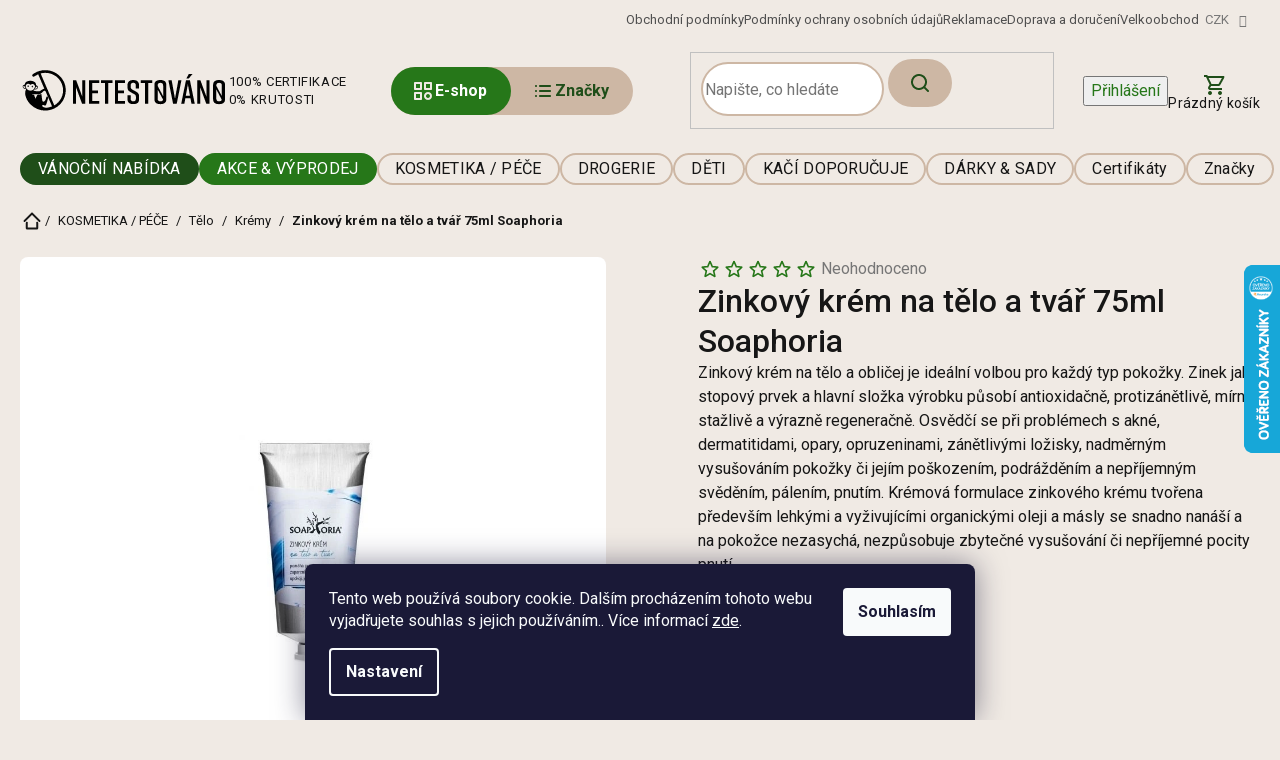

--- FILE ---
content_type: text/html; charset=utf-8
request_url: https://www.netestovano.cz/zinkovy-krem-na-telo-a-tvar-soaphoria-75-ml/
body_size: 44856
content:
<!doctype html><html lang="cs" dir="ltr" class="header-background-light external-fonts-loaded"><head><meta charset="utf-8" /><meta name="viewport" content="width=device-width,initial-scale=1" /><title>Zinkový krém na tělo a tvář 75ml Soaphoria - Netestovano</title><link rel="preconnect" href="https://cdn.myshoptet.com" /><link rel="dns-prefetch" href="https://cdn.myshoptet.com" /><link rel="preload" href="https://cdn.myshoptet.com/prj/dist/master/cms/libs/jquery/jquery-1.11.3.min.js" as="script" /><link href="https://cdn.myshoptet.com/prj/dist/master/cms/templates/frontend_templates/shared/css/font-face/roboto.css" rel="stylesheet"><link href="https://cdn.myshoptet.com/prj/dist/master/shop/dist/font-shoptet-11.css.62c94c7785ff2cea73b2.css" rel="stylesheet"><script>
dataLayer = [];
dataLayer.push({'shoptet' : {
    "pageId": 803,
    "pageType": "productDetail",
    "currency": "CZK",
    "currencyInfo": {
        "decimalSeparator": ",",
        "exchangeRate": 1,
        "priceDecimalPlaces": 0,
        "symbol": "K\u010d",
        "symbolLeft": 0,
        "thousandSeparator": " "
    },
    "language": "cs",
    "projectId": 396108,
    "product": {
        "id": 3425,
        "guid": "add254b6-f08b-11ec-aa29-ecf4bbd76e50",
        "hasVariants": false,
        "codes": [
            {
                "code": 3425,
                "quantity": "3",
                "stocks": [
                    {
                        "id": "ext",
                        "quantity": "3"
                    }
                ]
            }
        ],
        "code": "3425",
        "name": "Zinkov\u00fd kr\u00e9m na t\u011blo a tv\u00e1\u0159 75ml Soaphoria",
        "appendix": "",
        "weight": 0.089999999999999997,
        "manufacturer": "Soaphoria",
        "manufacturerGuid": "1EF5333B71696A5C8EB8DA0BA3DED3EE",
        "currentCategory": "KOSMETIKA \/ P\u00c9\u010cE | T\u011blo | Kr\u00e9my",
        "currentCategoryGuid": "89d25d0b-5ceb-11eb-ac23-ac1f6b0076ec",
        "defaultCategory": "KOSMETIKA \/ P\u00c9\u010cE | T\u011blo | Kr\u00e9my",
        "defaultCategoryGuid": "89d25d0b-5ceb-11eb-ac23-ac1f6b0076ec",
        "currency": "CZK",
        "priceWithVat": 289
    },
    "stocks": [
        {
            "id": "ext",
            "title": "Sklad",
            "isDeliveryPoint": 0,
            "visibleOnEshop": 1
        }
    ],
    "cartInfo": {
        "id": null,
        "freeShipping": false,
        "freeShippingFrom": 0,
        "leftToFreeGift": {
            "formattedPrice": "200 K\u010d",
            "priceLeft": 200
        },
        "freeGift": false,
        "leftToFreeShipping": {
            "priceLeft": 0,
            "dependOnRegion": 0,
            "formattedPrice": "0 K\u010d"
        },
        "discountCoupon": [],
        "getNoBillingShippingPrice": {
            "withoutVat": 0,
            "vat": 0,
            "withVat": 0
        },
        "cartItems": [],
        "taxMode": "ORDINARY"
    },
    "cart": [],
    "customer": {
        "priceRatio": 1,
        "priceListId": 1,
        "groupId": null,
        "registered": false,
        "mainAccount": false
    }
}});
dataLayer.push({'cookie_consent' : {
    "marketing": "denied",
    "analytics": "denied"
}});
document.addEventListener('DOMContentLoaded', function() {
    shoptet.consent.onAccept(function(agreements) {
        if (agreements.length == 0) {
            return;
        }
        dataLayer.push({
            'cookie_consent' : {
                'marketing' : (agreements.includes(shoptet.config.cookiesConsentOptPersonalisation)
                    ? 'granted' : 'denied'),
                'analytics': (agreements.includes(shoptet.config.cookiesConsentOptAnalytics)
                    ? 'granted' : 'denied')
            },
            'event': 'cookie_consent'
        });
    });
});
</script>

<!-- Google Tag Manager -->
<script>(function(w,d,s,l,i){w[l]=w[l]||[];w[l].push({'gtm.start':
new Date().getTime(),event:'gtm.js'});var f=d.getElementsByTagName(s)[0],
j=d.createElement(s),dl=l!='dataLayer'?'&l='+l:'';j.async=true;j.src=
'https://www.googletagmanager.com/gtm.js?id='+i+dl;f.parentNode.insertBefore(j,f);
})(window,document,'script','dataLayer','GTM-K2VZZF69');</script>
<!-- End Google Tag Manager -->

<meta property="og:type" content="website"><meta property="og:site_name" content="netestovano.cz"><meta property="og:url" content="https://www.netestovano.cz/zinkovy-krem-na-telo-a-tvar-soaphoria-75-ml/"><meta property="og:title" content="Zinkový krém na tělo a tvář 75ml Soaphoria - Netestovano"><meta name="author" content="Netestovano"><meta name="web_author" content="Shoptet.cz"><meta name="dcterms.rightsHolder" content="www.netestovano.cz"><meta name="robots" content="index,follow"><meta property="og:image" content="https://cdn.myshoptet.com/usr/www.netestovano.cz/user/shop/big/3425_zinkovy-krem-na-telo-a-tvar-soaphoria-75-ml-304719-c1.jpg?6901d86f"><meta property="og:description" content="Zinkový krém na tělo a tvář 75ml Soaphoria. Zinkový krém na tělo a obličej je ideální volbou pro každý typ pokožky. Zinek jako stopový prvek a hlavní složka výrobku působí antioxidačně, protizánětlivě, mírně stažlivě a výrazně regeneračně. Osvědčí se při problémech s akné, dermatitidami, opary, opruzeninami,…"><meta name="description" content="Zinkový krém na tělo a tvář 75ml Soaphoria. Zinkový krém na tělo a obličej je ideální volbou pro každý typ pokožky. Zinek jako stopový prvek a hlavní složka výrobku působí antioxidačně, protizánětlivě, mírně stažlivě a výrazně regeneračně. Osvědčí se při problémech s akné, dermatitidami, opary, opruzeninami,…"><meta name="google-site-verification" content="UvTYM127SubGP2dywk32p96JKEh60ZQanbvq5LKlJng"><meta property="product:price:amount" content="289"><meta property="product:price:currency" content="CZK"><style>:root {--color-primary: #267719;--color-primary-h: 112;--color-primary-s: 65%;--color-primary-l: 28%;--color-primary-hover: #267719;--color-primary-hover-h: 112;--color-primary-hover-s: 65%;--color-primary-hover-l: 28%;--color-secondary: #267719;--color-secondary-h: 112;--color-secondary-s: 65%;--color-secondary-l: 28%;--color-secondary-hover: #267719;--color-secondary-hover-h: 112;--color-secondary-hover-s: 65%;--color-secondary-hover-l: 28%;--color-tertiary: #267719;--color-tertiary-h: 112;--color-tertiary-s: 65%;--color-tertiary-l: 28%;--color-tertiary-hover: #267719;--color-tertiary-hover-h: 112;--color-tertiary-hover-s: 65%;--color-tertiary-hover-l: 28%;--color-header-background: #ffffff;--template-font: "Roboto";--template-headings-font: "Roboto";--header-background-url: url("[data-uri]");--cookies-notice-background: #1A1937;--cookies-notice-color: #F8FAFB;--cookies-notice-button-hover: #f5f5f5;--cookies-notice-link-hover: #27263f;--templates-update-management-preview-mode-content: "Náhled aktualizací šablony je aktivní pro váš prohlížeč."}</style>
    
    <link href="https://cdn.myshoptet.com/prj/dist/master/shop/dist/main-11.less.fcb4a42d7bd8a71b7ee2.css" rel="stylesheet" />
                <link href="https://cdn.myshoptet.com/prj/dist/master/shop/dist/mobile-header-v1-11.less.1ee105d41b5f713c21aa.css" rel="stylesheet" />
    
    <script>var shoptet = shoptet || {};</script>
    <script src="https://cdn.myshoptet.com/prj/dist/master/shop/dist/main-3g-header.js.05f199e7fd2450312de2.js"></script>
<!-- User include --><!-- api 428(82) html code header -->
<link rel="stylesheet" href="https://cdn.myshoptet.com/usr/api2.dklab.cz/user/documents/_doplnky/oblibene/396108/21/396108_21.css" type="text/css" /><style>
        :root {
            --dklab-favourites-flag-color: #E91B7D;
            --dklab-favourites-flag-text-color: #FFFFFF;
            --dklab-favourites-add-text-color: #000000;            
            --dklab-favourites-remove-text-color: #E91B7D;            
            --dklab-favourites-add-text-detail-color: #000000;            
            --dklab-favourites-remove-text-detail-color: #E91B7D;            
            --dklab-favourites-header-icon-color: #000000;            
            --dklab-favourites-counter-color: #000000;            
        } </style>
<!-- api 494(146) html code header -->
<link rel="stylesheet" href="https://cdn.myshoptet.com/usr/api2.dklab.cz/user/documents/_doplnky/porovnavac/396108/8/396108_8.css" type="text/css" /><style>
        :root {
            --dklab-comparer-flag-color: #239CEB;
            --dklab-comparer-flag-text-color: #FFFFFF;
            --dklab-comparer-add-text-color: #1F4E19;
            --dklab-comparer-remove-text-color: #1F4E19;
            --dklab-comparer-header-icon-color: #1F4E19;
            --dklab-comparer-border-color: #FFFFFF;            
            --dklab-comparer-counter-color: #1F4E19;            
        }</style>
<!-- api 1004(637) html code header -->
<script>
                /* Ellity */      
                /* Compatibility */
                     
      window.mehub = window.mehub || {};
      window.mehub.bonus = {
        businessId: '431db046-b73b-436e-921b-129022514fbb',
        addonId: '904c7596-8783-4dad-8578-8e5abe429395'
      }
    
                /* Latest */
                           
      window.ellity = window.ellity || {};
      window.ellity.bonus = {
        businessId: '431db046-b73b-436e-921b-129022514fbb',
        addonId: '904c7596-8783-4dad-8578-8e5abe429395'
      }
    
                /* Extensions */
                
                </script>
<!-- api 1012(643) html code header -->
<style data-purpose="gopay-hiding-apple-pay">
	[data-guid="b9377966-19cb-11ef-8d41-42b41d220151"] {
		display: none
	}
</style><style data-purpose="gopay-hiding-apple-pay">
	[data-guid="b9c70d8a-19cb-11ef-8d41-42b41d220151"] {
		display: none
	}
</style><style
        data-purpose="gopay-hiding-method"
        data-guid="d2db6e0c-4529-11f0-a6ff-0e98efab503b"
        data-payment-type="TWISTO"
        data-bnpl-type="DEFERRED_PAYMENT"
>
    [data-guid="d2db6e0c-4529-11f0-a6ff-0e98efab503b"] {
        display: none
    }
</style><style
        data-purpose="gopay-hiding-method"
        data-guid="d2e7d12b-4529-11f0-a6ff-0e98efab503b"
        data-payment-type="TWISTO"
        data-bnpl-type="PAY_IN_THREE"
>
    [data-guid="d2e7d12b-4529-11f0-a6ff-0e98efab503b"] {
        display: none
    }
</style><style
        data-purpose="gopay-hiding-method"
        data-guid="d2f4fdc4-4529-11f0-a6ff-0e98efab503b"
        data-payment-type="SKIPPAY"
        data-bnpl-type="DEFERRED_PAYMENT"
>
    [data-guid="d2f4fdc4-4529-11f0-a6ff-0e98efab503b"] {
        display: none
    }
</style><style
        data-purpose="gopay-hiding-method"
        data-guid="d30316f3-4529-11f0-a6ff-0e98efab503b"
        data-payment-type="SKIPPAY"
        data-bnpl-type="PAY_IN_THREE"
>
    [data-guid="d30316f3-4529-11f0-a6ff-0e98efab503b"] {
        display: none
    }
</style>
<!-- api 1884(1449) html code header -->
<style>.style-1, .style-2, .style-3 {  --shk-promo-status-active-bg: #04b40b;--shk-promo-status-active-c: #ffffff;--shk-promo-status-error-bg: #b90b0b;--shk-promo-status-error-c: #ffffff;--shk-promo-status-preactive-bg: #e39301;--shk-promo-status-preactive-c: #ffffff;--shk-promo-border-r: 5px;}.style-1 {  --shk-promo-g-border-c:#b7d6e2;--shk-promo-g-bg:#ebf5f9;--shk-promo-g-c:#000000;--shk-promo-g-head-c:#044b67;--shk-promo-g-head-bg:#b7d6e2;--shk-promo-g-price-c:#e92424;--shk-promo-g-normal-price-c:#000000;--shk-promo-g-discount-bg:#ffe0e0;--shk-promo-g-discount-c:#e92424;--shk-promo-g-countdown-c:#000000;--shk-promo-g-countdown-bg:#ffffff;--shk-promo-g-countdown-num-c:#e92424;--shk-promo-g-free-shipping-c:#008605;--shk-promo-g-code-bg:#ffffff;--shk-promo-g-code-bg-hover:#ffffff;--shk-promo-g-code-c:#000000;--shk-promo-g-code-c-hover:#2e7e9e;--shk-promo-g-code-border-c:#b7d6e2;--shk-promo-g-code-border-c-hover:#b7d6e2;--shk-promo-g-code-used-opacity:0.8;--shk-promo-g-button-add-bg:#008c06;--shk-promo-g-button-add-bg-hover:#007006;--shk-promo-g-button-add-c:#ffffff;--shk-promo-g-button-add-c-hover:#ffffff;--shk-promo-g-button-change-bg:#008c06;--shk-promo-g-button-change-bg-hover:#007006;--shk-promo-g-button-change-c:#ffffff;--shk-promo-g-button-change-c-hover:#ffffff;--shk-promo-g-button-remove-bg:#8c1700;--shk-promo-g-button-remove-bg-hover:#641100;--shk-promo-g-button-remove-c:#ffffff;--shk-promo-g-button-remove-c-hover:#ffffff;--shk-promo-d-border-c:#e3d4a6;--shk-promo-d-bg:#f9f1d7;--shk-promo-d-c:#000000;--shk-promo-d-head-c:#6f5402;--shk-promo-d-head-bg:#e3d4a6;--shk-promo-d-price-c:#e92424;--shk-promo-d-normal-price-c:#000000;--shk-promo-d-discount-bg:#ffe0e0;--shk-promo-d-discount-c:#e92424;--shk-promo-d-countdown-c:#000000;--shk-promo-d-countdown-bg:#ffffff;--shk-promo-d-countdown-num-c:#e92424;--shk-promo-d-free-shipping-c:#008605;--shk-promo-d-code-bg:#ffffff;--shk-promo-d-code-bg-hover:#ffffff;--shk-promo-d-code-c:#000000;--shk-promo-d-code-c-hover:#a2852d;--shk-promo-d-code-border-c:#e3d4a6;--shk-promo-d-code-border-c-hover:#e3d4a6;--shk-promo-d-code-used-opacity:0.8;--shk-promo-d-button-add-bg:#008c06;--shk-promo-d-button-add-bg-hover:#007006;--shk-promo-d-button-add-c:#ffffff;--shk-promo-d-button-add-c-hover:#ffffff;--shk-promo-d-button-change-bg:#008c06;--shk-promo-d-button-change-bg-hover:#007006;--shk-promo-d-button-change-c:#ffffff;--shk-promo-d-button-change-c-hover:#ffffff;--shk-promo-d-button-remove-bg:#8c1700;--shk-promo-d-button-remove-bg-hover:#641100;--shk-promo-d-button-remove-c:#ffffff;--shk-promo-d-button-remove-c-hover:#ffffff;}.style-2 {  --shk9-g-2-border-c:#288c26;--shk9-g-2-bg:#fdee9b;--shk9-g-2-c:#000000;--shk9-g-2-head-c:#ffffff;--shk9-g-2-head-bg:#288c26;--shk9-g-2-box-c:#000000;--shk9-g-2-box-bg:#288c26;--shk9-g-2-price-c:#bc0000;--shk9-g-2-discount-bg:#288c26;--shk9-g-2-discount-c:#fbdfdf;--shk9-g-2-discount-c-2:#bc0000;--shk9-g-2-countdown-c:#000000;--shk9-g-2-countdown-bg:#ffffff;--shk9-g-2-countdown-border-c:#288c26;--shk9-g-2-countdown-num-c:#000000;--shk9-g-2-free-shipping-c:#6d8205;--shk9-g-2-free-shipping-c-2:#6d8205;--shk9-g-2-code-bg:#ffffff;--shk9-g-2-code-bg-hover:#ffffff;--shk9-g-2-code-c:#000000;--shk9-g-2-code-c-hover:#000000;--shk9-g-2-code-border-c:#000000;--shk9-g-2-code-border-c-hover:#000000;--shk9-g-2-button-add-c:#000000;--shk9-g-2-button-add-c-hover:#000000;--shk9-g-2-button-change-c:#000000;--shk9-g-2-button-change-c-hover:#000000;--shk9-g-2-button-remove-c:#000000;--shk9-g-2-button-remove-c-hover:#000000;--shk9-g-2-normal-price-c:#A4A4A4;--shk9-g-2-code-used-opacity:0.8;--shk9-d-2-border-c:#00275b;--shk9-d-2-bg:#ecf5fe;--shk9-d-2-c:#00275b;--shk9-d-2-head-c:#ffffff;--shk9-d-2-head-bg:#00275b;--shk9-d-2-box-c:#ffffff;--shk9-d-2-box-bg:#00275B;--shk9-d-2-price-c:#00275b;--shk9-d-2-normal-price-c:#A4A4A4;--shk9-d-2-discount-bg:#00275b;--shk9-d-2-discount-c:#ffffff;--shk9-d-2-discount-c-2:#ffffff;--shk9-d-2-countdown-c:#00275b;--shk9-d-2-countdown-bg:#ffffff;--shk9-d-2-countdown-border-c:#00275b;--shk9-d-2-countdown-num-c:#00275b;--shk9-d-2-free-shipping-c:#00275b;--shk9-d-2-free-shipping-c-2:#00275b;--shk9-d-2-code-bg:#ffffff;--shk9-d-2-code-bg-hover:#ffffff;--shk9-d-2-code-c:#000000;--shk9-d-2-code-c-hover:#000000;--shk9-d-2-code-border-c:#00275B;--shk9-d-2-code-border-c-hover:#00275B;--shk9-d-2-code-used-opacity:0.8;--shk9-d-2-button-add-c:#00275b;--shk9-d-2-button-add-c-hover:#00275b;--shk9-d-2-button-change-c:#00275b;--shk9-d-2-button-change-c-hover:#00275b;--shk9-d-2-button-remove-c:#00275b;--shk9-d-2-button-remove-c-hover:#00275b;}.style-3 {  --shk9-g-3-box-bg:#f1f1f1;--shk9-g-3-box-bc:#f1f1f1;--shk9-g-3-mt-c:#666666;--shk9-g-3-header-bg:#e0e0e0;--shk9-g-3-header-bc:#f1f1f1;--shk9-g-3-header-c:#414141;--shk9-g-3-discount-c:#e81717;--shk9-g-3-discount-c-2:#e81717;--shk9-g-3-discount-bg:#f1f1f1;--shk9-g-3-old-price-c:#666666;--shk9-g-3-promo-price-c:#ff1414;--shk9-g-3-pi-bc:#000000;--shk9-g-3-pi-bg:#ffffff;--shk9-g-3-pi-label-c:#000000;--shk9-g-3-pc-bg:#fdcc63;--shk9-g-3-pc-c:#000000;--shk9-g-3-pc-bg-h:#fdcc63;--shk9-g-3-pc-c-h:#000000;--shk9-g-3-fs-c:#0a7c07;--shk9-g-3-b-add-c:#000000;--shk9-g-3-b-add-c-h:#000000;--shk9-g-3-b-change-c:#000000;--shk9-g-3-b-change-c-h:#000000;--shk9-g-3-b-remove-c:#000000;--shk9-g-3-b-remove-c-h:#000000;--shk9-g-3-cd-bg:#fdcc63;--shk9-g-3-cd-c:#1c1c1c;--shk9-g-3-cd-num-c:#1c1c1c;--shk9-d-3-box-bg:#f1f1f1;--shk9-d-3-box-bc:#f1f1f1;--shk9-d-3-mt-c:#666666;--shk9-d-3-header-bg:#e0e0e0;--shk9-d-3-header-bc:#f1f1f1;--shk9-d-3-header-c:#414141;--shk9-d-3-discount-c:#bf1515;--shk9-d-3-discount-c-2:#bf1515;--shk9-d-3-discount-bg:#f1f1f1;--shk9-d-3-old-price-c:#666666;--shk9-d-3-promo-price-c:#333333;--shk9-d-3-pi-bc:#000000;--shk9-d-3-pi-bg:#ffffff;--shk9-d-3-pi-label-c:#000000;--shk9-d-3-pc-bg:#ffdf4f;--shk9-d-3-pc-c:#000000;--shk9-d-3-pc-bg-h:#ffdf4f;--shk9-d-3-pc-c-h:#000000;--shk9-d-3-fs-c:#0a7c07;--shk9-d-3-b-add-c:#000000;--shk9-d-3-b-add-c-h:#000000;--shk9-d-3-b-change-c:#000000;--shk9-d-3-b-change-c-h:#000000;--shk9-d-3-b-remove-c:#000000;--shk9-d-3-b-remove-c-h:#000000;--shk9-d-3-cd-bg:#ffdf4f;--shk9-d-3-cd-c:#1c1c1c;--shk9-d-3-cd-num-c:#1c1c1c;} .flag.flag-promo-extra-sleva, .pr-list-flag-promo-extra-sleva, .bool-promo-extra-sleva, .flag.flag-promo-unikatni-sleva, .pr-list-flag-promo-unikatni-sleva, .bool-promo-unikatni-sleva {--shk-promo-flag-extra-bg: #bc0000;--shk-promo-flag-extra-c: #ffffff;--shk-promo-flag-uni-bg: #cc0380;--shk-promo-flag-uni-c: #ffffff;} </style>
<!-- service 619(267) html code header -->
<link href="https://cdn.myshoptet.com/usr/fvstudio.myshoptet.com/user/documents/addons/cartupsell.min.css?24.11.1" rel="stylesheet">
<!-- service 1004(637) html code header -->
<script src="https://mehub-framework.web.app/main.bundle.js?v=1"></script>
<!-- service 1462(1076) html code header -->
<link rel="stylesheet" href="https://cdn.myshoptet.com/usr/webotvurci.myshoptet.com/user/documents/plugin-product-interconnection/css/all.min.css?v=27"> 
<!-- service 1884(1449) html code header -->
<link rel="stylesheet" href="https://cdn.myshoptet.com/addons/shop-factory-doplnky-FE/dynamicke-akce-a-slevy/styles.header.min.css?1f6e9d01848af98883e63cadbb0bca6c8a753698">
<!-- service 428(82) html code header -->
<style>
@font-face {
    font-family: 'oblibene';
    src:  url('https://cdn.myshoptet.com/usr/api2.dklab.cz/user/documents/_doplnky/oblibene/font/oblibene.eot?v1');
    src:  url('https://cdn.myshoptet.com/usr/api2.dklab.cz/user/documents/_doplnky/oblibene/font/oblibene.eot?v1#iefix') format('embedded-opentype'),
    url('https://cdn.myshoptet.com/usr/api2.dklab.cz/user/documents/_doplnky/oblibene/font/oblibene.ttf?v1') format('truetype'),
    url('https://cdn.myshoptet.com/usr/api2.dklab.cz/user/documents/_doplnky/oblibene/font/oblibene.woff?v1') format('woff'),
    url('https://cdn.myshoptet.com/usr/api2.dklab.cz/user/documents/_doplnky/oblibene/font/oblibene.svg?v1') format('svg');
    font-weight: normal;
    font-style: normal;
}
</style>
<script>
var dklabFavIndividual;
</script>
<!-- service 494(146) html code header -->
<style>
@font-face {
    font-family: 'porovnavac';
    src:  url('https://cdn.myshoptet.com/usr/api2.dklab.cz/user/documents/_doplnky/porovnavac/font/porovnavac.eot?v6');
    src:  url('https://cdn.myshoptet.com/usr/api2.dklab.cz/user/documents/_doplnky/porovnavac/font/porovnavac.eot?v6#iefix') format('embedded-opentype'),
    url('https://cdn.myshoptet.com/usr/api2.dklab.cz/user/documents/_doplnky/porovnavac/font/porovnavac.ttf?v6') format('truetype'),
    url('https://cdn.myshoptet.com/usr/api2.dklab.cz/user/documents/_doplnky/porovnavac/font/porovnavac.woff?v6') format('woff'),
    url('https://cdn.myshoptet.com/usr/api2.dklab.cz/user/documents/_doplnky/porovnavac/font/porovnavac.svg?v6') format('svg');
    font-weight: normal;
    font-style: normal;
}
</style>
<!-- service 654(301) html code header -->
<!-- Prefetch Pobo Page Builder CDN  -->
<link rel="dns-prefetch" href="https://image.pobo.cz">
<link href="https://cdnjs.cloudflare.com/ajax/libs/lightgallery/2.7.2/css/lightgallery.min.css" rel="stylesheet">
<link href="https://cdnjs.cloudflare.com/ajax/libs/lightgallery/2.7.2/css/lg-thumbnail.min.css" rel="stylesheet">


<!-- © Pobo Page Builder  -->
<script>
 	  window.addEventListener("DOMContentLoaded", function () {
		  var po = document.createElement("script");
		  po.type = "text/javascript";
		  po.async = true;
		  po.dataset.url = "https://www.pobo.cz";
			po.dataset.cdn = "https://image.pobo.space";
      po.dataset.tier = "standard";
      po.fetchpriority = "high";
      po.dataset.key = btoa(window.location.host);
		  po.id = "pobo-asset-url";
      po.platform = "shoptet";
      po.synergy = false;
		  po.src = "https://image.pobo.space/assets/editor.js?v=13";

		  var s = document.getElementsByTagName("script")[0];
		  s.parentNode.insertBefore(po, s);
	  });
</script>





<!-- project html code header -->
<meta name="facebook-domain-verification" content="bccasq8rcggi82hpthe2dl1u35ysf7" />
<meta name="facebook-domain-verification" content="ord3ly162m72i0y5ll9wqht18o6zrj" />

<link rel="preload" href="/user/documents/dist/js-critical.js?v=1.4" as='script' />
<link rel="preload" href="/user/documents/dist/scss-critical.css?v=1.6" as='style' />
<link rel="stylesheet" href="https://cdn.jsdelivr.net/npm/swiper@11/swiper-bundle.min.css" />
<link href="/user/documents/dist/scss-critical.css?v=1.6" rel="stylesheet" />
<link href="/user/documents/dist/scss-style.css?v=1.5" rel="stylesheet" />

<script>
    (function(h,o,t,j,a,r){
        h.hj=h.hj||function(){(h.hj.q=h.hj.q||[]).push(arguments)};
        h._hjSettings={hjid:5359131,hjsv:6};
        a=o.getElementsByTagName('head')[0];
        r=o.createElement('script');r.async=1;
        r.src=t+h._hjSettings.hjid+j+h._hjSettings.hjsv;
        a.appendChild(r);
    })(window,document,'https://static.hotjar.com/c/hotjar-','.js?sv=');
</script>
<script src="https://eu1-config.doofinder.com/2.x/e37787c4-5c36-4942-802e-2497226e2730.js" async></script>

<script>
window.addEventListener('DOMContentLoaded', function() {
  document.addEventListener('doofinder.cart.add', function(event) {
    const { item_id: product_code, amount } = event.detail;
    let response = shoptet.cartShared.addToCart({ productCode: product_code, amount: amount });
  });
});
</script>
<style>
	body.template-11 .dkLabFavHeaderIconBtn { top: unset; }
  #category-header { width: 100%; }
  .param-filter-top fieldset > div:has(input[id='dd[]229']),
  .param-filter-top fieldset > div:has(input[id='dd[]232']) {
		display: none;
	}
  #dkLabFavPageProductsContainer .p-desc { display: none; }
  .cart-item:not(.cart-item-gift) .cart-item-amount {width: 44px !important;}
  .cloned-categories-wrapper::before{left: max(0px, calc((100vw - 1480px) / 2))}
  .cloned-categories-wrapper::after{right: max(0px, calc((100vw - 1500px) / 2))}
@media (max-width: 767px) {.navigation-in .navigationActions {margin-top:20px}}
.top-navigation-bar .top-navigation-tools{display:block !important}
@media (min-width: 768px){.top-navigation-bar .container>div{flex:1 1 40%}}
@media (min-width: 768px){#navigation .navigation-in .menu-level-1 {flex-wrap:nowrap}}
</style>
<!-- /User include --><link rel="shortcut icon" href="/favicon.ico" type="image/x-icon" /><link rel="canonical" href="https://www.netestovano.cz/zinkovy-krem-na-telo-a-tvar-soaphoria-75-ml/" />    <script>
        var _hwq = _hwq || [];
        _hwq.push(['setKey', '849823BC2C81D95C51CCBB84E514B7AC']);
        _hwq.push(['setTopPos', '200']);
        _hwq.push(['showWidget', '22']);
        (function() {
            var ho = document.createElement('script');
            ho.src = 'https://cz.im9.cz/direct/i/gjs.php?n=wdgt&sak=849823BC2C81D95C51CCBB84E514B7AC';
            var s = document.getElementsByTagName('script')[0]; s.parentNode.insertBefore(ho, s);
        })();
    </script>
<style>/* custom background */@media (min-width: 992px) {body {background-color: #F0EAE4 ;background-position: left top;background-repeat: repeat !important;background-attachment: scroll;}}</style>    <!-- Global site tag (gtag.js) - Google Analytics -->
    <script async src="https://www.googletagmanager.com/gtag/js?id=G-S9QX31X259"></script>
    <script>
        
        window.dataLayer = window.dataLayer || [];
        function gtag(){dataLayer.push(arguments);}
        

                    console.debug('default consent data');

            gtag('consent', 'default', {"ad_storage":"denied","analytics_storage":"denied","ad_user_data":"denied","ad_personalization":"denied","wait_for_update":500});
            dataLayer.push({
                'event': 'default_consent'
            });
        
        gtag('js', new Date());

        
                gtag('config', 'G-S9QX31X259', {"groups":"GA4","send_page_view":false,"content_group":"productDetail","currency":"CZK","page_language":"cs"});
        
                gtag('config', 'AW-16475881975', {"allow_enhanced_conversions":true});
        
        
        
        
        
                    gtag('event', 'page_view', {"send_to":"GA4","page_language":"cs","content_group":"productDetail","currency":"CZK"});
        
                gtag('set', 'currency', 'CZK');

        gtag('event', 'view_item', {
            "send_to": "UA",
            "items": [
                {
                    "id": "3425",
                    "name": "Zinkov\u00fd kr\u00e9m na t\u011blo a tv\u00e1\u0159 75ml Soaphoria",
                    "category": "KOSMETIKA \/ P\u00c9\u010cE \/ T\u011blo \/ Kr\u00e9my",
                                        "brand": "Soaphoria",
                                                            "price": 239
                }
            ]
        });
        
        
        
        
        
                    gtag('event', 'view_item', {"send_to":"GA4","page_language":"cs","content_group":"productDetail","value":239,"currency":"CZK","items":[{"item_id":"3425","item_name":"Zinkov\u00fd kr\u00e9m na t\u011blo a tv\u00e1\u0159 75ml Soaphoria","item_brand":"Soaphoria","item_category":"KOSMETIKA \/ P\u00c9\u010cE","item_category2":"T\u011blo","item_category3":"Kr\u00e9my","price":239,"quantity":1,"index":0}]});
        
        
        
        
        
        
        
        document.addEventListener('DOMContentLoaded', function() {
            if (typeof shoptet.tracking !== 'undefined') {
                for (var id in shoptet.tracking.bannersList) {
                    gtag('event', 'view_promotion', {
                        "send_to": "UA",
                        "promotions": [
                            {
                                "id": shoptet.tracking.bannersList[id].id,
                                "name": shoptet.tracking.bannersList[id].name,
                                "position": shoptet.tracking.bannersList[id].position
                            }
                        ]
                    });
                }
            }

            shoptet.consent.onAccept(function(agreements) {
                if (agreements.length !== 0) {
                    console.debug('gtag consent accept');
                    var gtagConsentPayload =  {
                        'ad_storage': agreements.includes(shoptet.config.cookiesConsentOptPersonalisation)
                            ? 'granted' : 'denied',
                        'analytics_storage': agreements.includes(shoptet.config.cookiesConsentOptAnalytics)
                            ? 'granted' : 'denied',
                                                                                                'ad_user_data': agreements.includes(shoptet.config.cookiesConsentOptPersonalisation)
                            ? 'granted' : 'denied',
                        'ad_personalization': agreements.includes(shoptet.config.cookiesConsentOptPersonalisation)
                            ? 'granted' : 'denied',
                        };
                    console.debug('update consent data', gtagConsentPayload);
                    gtag('consent', 'update', gtagConsentPayload);
                    dataLayer.push(
                        { 'event': 'update_consent' }
                    );
                }
            });
        });
    </script>
<script>
    (function(t, r, a, c, k, i, n, g) { t['ROIDataObject'] = k;
    t[k]=t[k]||function(){ (t[k].q=t[k].q||[]).push(arguments) },t[k].c=i;n=r.createElement(a),
    g=r.getElementsByTagName(a)[0];n.async=1;n.src=c;g.parentNode.insertBefore(n,g)
    })(window, document, 'script', '//www.heureka.cz/ocm/sdk.js?source=shoptet&version=2&page=product_detail', 'heureka', 'cz');

    heureka('set_user_consent', 0);
</script>
</head><body class="desktop id-803 in-kremy-a-oleje template-11 type-product type-detail one-column-body columns-mobile-2 columns-4 ums_forms_redesign--off ums_a11y_category_page--on ums_discussion_rating_forms--off ums_flags_display_unification--on ums_a11y_login--on mobile-header-version-1"><noscript>
    <style>
        #header {
            padding-top: 0;
            position: relative !important;
            top: 0;
        }
        .header-navigation {
            position: relative !important;
        }
        .overall-wrapper {
            margin: 0 !important;
        }
        body:not(.ready) {
            visibility: visible !important;
        }
    </style>
    <div class="no-javascript">
        <div class="no-javascript__title">Musíte změnit nastavení vašeho prohlížeče</div>
        <div class="no-javascript__text">Podívejte se na: <a href="https://www.google.com/support/bin/answer.py?answer=23852">Jak povolit JavaScript ve vašem prohlížeči</a>.</div>
        <div class="no-javascript__text">Pokud používáte software na blokování reklam, může být nutné povolit JavaScript z této stránky.</div>
        <div class="no-javascript__text">Děkujeme.</div>
    </div>
</noscript>

        <div id="fb-root"></div>
        <script>
            window.fbAsyncInit = function() {
                FB.init({
//                    appId            : 'your-app-id',
                    autoLogAppEvents : true,
                    xfbml            : true,
                    version          : 'v19.0'
                });
            };
        </script>
        <script async defer crossorigin="anonymous" src="https://connect.facebook.net/cs_CZ/sdk.js"></script>
<!-- Google Tag Manager (noscript) -->
<noscript><iframe src="https://www.googletagmanager.com/ns.html?id=GTM-K2VZZF69"
height="0" width="0" style="display:none;visibility:hidden"></iframe></noscript>
<!-- End Google Tag Manager (noscript) -->

    <div class="siteCookies siteCookies--bottom siteCookies--dark js-siteCookies" role="dialog" data-testid="cookiesPopup" data-nosnippet>
        <div class="siteCookies__form">
            <div class="siteCookies__content">
                <div class="siteCookies__text">
                    Tento web používá soubory cookie. Dalším procházením tohoto webu vyjadřujete souhlas s jejich používáním.. Více informací <a href="http://www.netestovano.cz/podminky-ochrany-osobnich-udaju/" target="\">zde</a>.
                </div>
                <p class="siteCookies__links">
                    <button class="siteCookies__link js-cookies-settings" aria-label="Nastavení cookies" data-testid="cookiesSettings">Nastavení</button>
                </p>
            </div>
            <div class="siteCookies__buttonWrap">
                                <button class="siteCookies__button js-cookiesConsentSubmit" value="all" aria-label="Přijmout cookies" data-testid="buttonCookiesAccept">Souhlasím</button>
            </div>
        </div>
        <script>
            document.addEventListener("DOMContentLoaded", () => {
                const siteCookies = document.querySelector('.js-siteCookies');
                document.addEventListener("scroll", shoptet.common.throttle(() => {
                    const st = document.documentElement.scrollTop;
                    if (st > 1) {
                        siteCookies.classList.add('siteCookies--scrolled');
                    } else {
                        siteCookies.classList.remove('siteCookies--scrolled');
                    }
                }, 100));
            });
        </script>
    </div>
<a href="#content" class="skip-link sr-only">Přejít na obsah</a><div class="overall-wrapper"><div class="user-action"><div class="container">
    <div class="user-action-in">
                    <div id="login" class="user-action-login popup-widget login-widget" role="dialog" aria-labelledby="loginHeading">
        <div class="popup-widget-inner">
                            <h2 id="loginHeading">Přihlášení k vašemu účtu</h2><div id="customerLogin"><form action="/action/Customer/Login/" method="post" id="formLoginIncluded" class="csrf-enabled formLogin" data-testid="formLogin"><input type="hidden" name="referer" value="" /><div class="form-group"><div class="input-wrapper email js-validated-element-wrapper no-label"><input type="email" name="email" class="form-control" autofocus placeholder="E-mailová adresa (např. jan@novak.cz)" data-testid="inputEmail" autocomplete="email" required /></div></div><div class="form-group"><div class="input-wrapper password js-validated-element-wrapper no-label"><input type="password" name="password" class="form-control" placeholder="Heslo" data-testid="inputPassword" autocomplete="current-password" required /><span class="no-display">Nemůžete vyplnit toto pole</span><input type="text" name="surname" value="" class="no-display" /></div></div><div class="form-group"><div class="login-wrapper"><button type="submit" class="btn btn-secondary btn-text btn-login" data-testid="buttonSubmit">Přihlásit se</button><div class="password-helper"><a href="/registrace/" data-testid="signup" rel="nofollow">Nová registrace</a><a href="/klient/zapomenute-heslo/" rel="nofollow">Zapomenuté heslo</a></div></div></div></form>
</div>                    </div>
    </div>

                            <div id="cart-widget" class="user-action-cart popup-widget cart-widget loader-wrapper" data-testid="popupCartWidget" role="dialog" aria-hidden="true">
    <div class="popup-widget-inner cart-widget-inner place-cart-here">
        <div class="loader-overlay">
            <div class="loader"></div>
        </div>
    </div>

    <div class="cart-widget-button">
        <a href="/kosik/" class="btn btn-conversion" id="continue-order-button" rel="nofollow" data-testid="buttonNextStep">Pokračovat do košíku</a>
    </div>
</div>
            </div>
</div>
</div><div class="top-navigation-bar" data-testid="topNavigationBar">

    <div class="container">

        <div class="top-navigation-contacts">
            <strong>Zákaznická podpora:</strong><a href="mailto:netestovano.info@seznam.cz" class="project-email" data-testid="contactboxEmail"><span>netestovano.info@seznam.cz</span></a>        </div>

                            <div class="top-navigation-menu">
                <div class="top-navigation-menu-trigger"></div>
                <ul class="top-navigation-bar-menu">
                                            <li class="top-navigation-menu-item-39">
                            <a href="/obchodni-podminky/" target="blank">Obchodní podmínky</a>
                        </li>
                                            <li class="top-navigation-menu-item-691">
                            <a href="/podminky-ochrany-osobnich-udaju/" target="blank">Podmínky ochrany osobních údajů </a>
                        </li>
                                            <li class="top-navigation-menu-item-1145">
                            <a href="/reklamace/" target="blank">Reklamace</a>
                        </li>
                                            <li class="top-navigation-menu-item-1148">
                            <a href="/doprava/" target="blank">Doprava a doručení</a>
                        </li>
                                            <li class="top-navigation-menu-item-1211">
                            <a href="/velkoobchod/" target="blank">Velkoobchod</a>
                        </li>
                                    </ul>
                <ul class="top-navigation-bar-menu-helper"></ul>
            </div>
        
        <div class="top-navigation-tools">
            <div class="responsive-tools">
                <a href="#" class="toggle-window" data-target="search" aria-label="Hledat" data-testid="linkSearchIcon"></a>
                                                            <a href="#" class="toggle-window" data-target="login"></a>
                                                    <a href="#" class="toggle-window" data-target="navigation" aria-label="Menu" data-testid="hamburgerMenu"></a>
            </div>
                <div class="dropdown">
        <span>Ceny v:</span>
        <button id="topNavigationDropdown" type="button" data-toggle="dropdown" aria-haspopup="true" aria-expanded="false">
            CZK
            <span class="caret"></span>
        </button>
        <ul class="dropdown-menu" aria-labelledby="topNavigationDropdown"><li><a href="/action/Currency/changeCurrency/?currencyCode=CZK" rel="nofollow">CZK</a></li><li><a href="/action/Currency/changeCurrency/?currencyCode=EUR" rel="nofollow">EUR</a></li></ul>
    </div>
            <button class="top-nav-button top-nav-button-login toggle-window" type="button" data-target="login" aria-haspopup="dialog" aria-controls="login" aria-expanded="false" data-testid="signin"><span>Přihlášení</span></button>        </div>

    </div>

</div>
<header id="header"><div class="container navigation-wrapper">
    <div class="header-top">
        <div class="site-name-wrapper">
            <div class="site-name"><a href="/" data-testid="linkWebsiteLogo"><img src="https://cdn.myshoptet.com/usr/www.netestovano.cz/user/logos/netestovano.svg" alt="Netestovano" fetchpriority="low" /></a></div>        </div>
        <div class="search" itemscope itemtype="https://schema.org/WebSite">
            <meta itemprop="headline" content="Krémy"/><meta itemprop="url" content="https://www.netestovano.cz"/><meta itemprop="text" content="Zinkový krém na tělo a tvář 75ml Soaphoria. Zinkový krém na tělo a obličej je ideální volbou pro každý typ pokožky. Zinek jako stopový prvek a hlavní složka výrobku působí antioxidačně, protizánětlivě, mírně stažlivě a výrazně regeneračně. Osvědčí se při problémech s akné, dermatitidami, opary, opruzeninami,..."/>            <form action="/action/ProductSearch/prepareString/" method="post"
    id="formSearchForm" class="search-form compact-form js-search-main"
    itemprop="potentialAction" itemscope itemtype="https://schema.org/SearchAction" data-testid="searchForm">
    <fieldset>
        <meta itemprop="target"
            content="https://www.netestovano.cz/vyhledavani/?string={string}"/>
        <input type="hidden" name="language" value="cs"/>
        
            
<input
    type="search"
    name="string"
        class="query-input form-control search-input js-search-input"
    placeholder="Napište, co hledáte"
    autocomplete="off"
    required
    itemprop="query-input"
    aria-label="Vyhledávání"
    data-testid="searchInput"
>
            <button type="submit" class="btn btn-default" data-testid="searchBtn">Hledat</button>
        
    </fieldset>
</form>
        </div>
        <div class="navigation-buttons">
                
    <a href="/kosik/" class="btn btn-icon toggle-window cart-count" data-target="cart" data-hover="true" data-redirect="true" data-testid="headerCart" rel="nofollow" aria-haspopup="dialog" aria-expanded="false" aria-controls="cart-widget">
        
                <span class="sr-only">Nákupní košík</span>
        
            <span class="cart-price visible-lg-inline-block" data-testid="headerCartPrice">
                                    Prázdný košík                            </span>
        
    
            </a>
        </div>
    </div>
    <nav id="navigation" aria-label="Hlavní menu" data-collapsible="true"><div class="navigation-in menu"><ul class="menu-level-1" role="menubar" data-testid="headerMenuItems"><li class="menu-item-1208" role="none"><a href="/vanoce/" data-testid="headerMenuItem" role="menuitem" aria-expanded="false"><b>VÁNOČNÍ NABÍDKA</b></a></li>
<li class="menu-item-896" role="none"><a href="/ve-sleve/" data-testid="headerMenuItem" role="menuitem" aria-expanded="false"><b>AKCE &amp; VÝPRODEJ</b></a></li>
<li class="menu-item-1615 ext" role="none"><a href="/kosmetika-pece/" data-testid="headerMenuItem" role="menuitem" aria-haspopup="true" aria-expanded="false"><b>KOSMETIKA / PÉČE</b><span class="submenu-arrow"></span></a><ul class="menu-level-2" aria-label="KOSMETIKA / PÉČE" tabindex="-1" role="menu"><li class="menu-item-869 has-third-level" role="none"><a href="/vlasy/" class="menu-image" data-testid="headerMenuItem" tabindex="-1" aria-hidden="true"><img src="data:image/svg+xml,%3Csvg%20width%3D%22140%22%20height%3D%22100%22%20xmlns%3D%22http%3A%2F%2Fwww.w3.org%2F2000%2Fsvg%22%3E%3C%2Fsvg%3E" alt="" aria-hidden="true" width="140" height="100"  data-src="https://cdn.myshoptet.com/usr/www.netestovano.cz/user/categories/thumb/n__vrh_bez_n__zvu.jpg" fetchpriority="low" /></a><div><a href="/vlasy/" data-testid="headerMenuItem" role="menuitem"><span>Vlasy</span></a>
                                                    <ul class="menu-level-3" role="menu">
                                                                    <li class="menu-item-872" role="none">
                                        <a href="/sampony/" data-testid="headerMenuItem" role="menuitem">
                                            Šampony</a>,                                    </li>
                                                                    <li class="menu-item-875" role="none">
                                        <a href="/kondicionery/" data-testid="headerMenuItem" role="menuitem">
                                            Kondicionéry</a>,                                    </li>
                                                                    <li class="menu-item-878" role="none">
                                        <a href="/masky-2/" data-testid="headerMenuItem" role="menuitem">
                                            Masky</a>,                                    </li>
                                                                    <li class="menu-item-968" role="none">
                                        <a href="/sera-2/" data-testid="headerMenuItem" role="menuitem">
                                            Séra</a>,                                    </li>
                                                                    <li class="menu-item-1055" role="none">
                                        <a href="/suche-sampony/" data-testid="headerMenuItem" role="menuitem">
                                            Suché šampony</a>,                                    </li>
                                                                    <li class="menu-item-1049" role="none">
                                        <a href="/barvy-na-vlasy/" data-testid="headerMenuItem" role="menuitem">
                                            Barvy na vlasy</a>,                                    </li>
                                                                    <li class="menu-item-1058" role="none">
                                        <a href="/styling/" data-testid="headerMenuItem" role="menuitem">
                                            Styling</a>                                    </li>
                                                            </ul>
                        </div></li><li class="menu-item-729 has-third-level" role="none"><a href="/telo/" class="menu-image" data-testid="headerMenuItem" tabindex="-1" aria-hidden="true"><img src="data:image/svg+xml,%3Csvg%20width%3D%22140%22%20height%3D%22100%22%20xmlns%3D%22http%3A%2F%2Fwww.w3.org%2F2000%2Fsvg%22%3E%3C%2Fsvg%3E" alt="" aria-hidden="true" width="140" height="100"  data-src="https://cdn.myshoptet.com/prj/dist/master/cms/templates/frontend_templates/00/img/folder.svg" fetchpriority="low" /></a><div><a href="/telo/" data-testid="headerMenuItem" role="menuitem"><span>Tělo</span></a>
                                                    <ul class="menu-level-3" role="menu">
                                                                    <li class="menu-item-818" role="none">
                                        <a href="/pece-o-rty/" data-testid="headerMenuItem" role="menuitem">
                                            Péče o rty</a>,                                    </li>
                                                                    <li class="menu-item-794" role="none">
                                        <a href="/ruce/" data-testid="headerMenuItem" role="menuitem">
                                            Ruce</a>,                                    </li>
                                                                    <li class="menu-item-797" role="none">
                                        <a href="/sprchove-gely--krem/" data-testid="headerMenuItem" role="menuitem">
                                            Sprchové gely</a>,                                    </li>
                                                                    <li class="menu-item-800" role="none">
                                        <a href="/deodoranty/" data-testid="headerMenuItem" role="menuitem">
                                            Deodoranty</a>,                                    </li>
                                                                    <li class="menu-item-803" role="none">
                                        <a href="/kremy-a-oleje/" class="active" data-testid="headerMenuItem" role="menuitem">
                                            Krémy</a>,                                    </li>
                                                                    <li class="menu-item-806" role="none">
                                        <a href="/peelingy/" data-testid="headerMenuItem" role="menuitem">
                                            Peelingy</a>,                                    </li>
                                                                    <li class="menu-item-848" role="none">
                                        <a href="/intimni-hygiena/" data-testid="headerMenuItem" role="menuitem">
                                            Intimní hygiena</a>,                                    </li>
                                                                    <li class="menu-item-890" role="none">
                                        <a href="/depilace/" data-testid="headerMenuItem" role="menuitem">
                                            Depilace</a>,                                    </li>
                                                                    <li class="menu-item-1140" role="none">
                                        <a href="/masazni-oleje/" data-testid="headerMenuItem" role="menuitem">
                                            Masážní oleje</a>,                                    </li>
                                                                    <li class="menu-item-1174" role="none">
                                        <a href="/nahradni-naplne-2/" data-testid="headerMenuItem" role="menuitem">
                                            Náhradní náplně</a>,                                    </li>
                                                                    <li class="menu-item-1205" role="none">
                                        <a href="/koupel/" data-testid="headerMenuItem" role="menuitem">
                                            Koupel</a>,                                    </li>
                                                                    <li class="menu-item-1202" role="none">
                                        <a href="/bomby-do-koupele/" data-testid="headerMenuItem" role="menuitem">
                                            Bomby do koupele</a>,                                    </li>
                                                                    <li class="menu-item-1298" role="none">
                                        <a href="/spf-a-opalovani/" data-testid="headerMenuItem" role="menuitem">
                                            SPF a opalování</a>,                                    </li>
                                                                    <li class="menu-item-1301" role="none">
                                        <a href="/samoopalovani-2/" data-testid="headerMenuItem" role="menuitem">
                                            Samoopalování</a>,                                    </li>
                                                                    <li class="menu-item-1322" role="none">
                                        <a href="/zubni-hygiena/" data-testid="headerMenuItem" role="menuitem">
                                            Zubní hygiena</a>,                                    </li>
                                                                    <li class="menu-item-1326" role="none">
                                        <a href="/tuha-mydla/" data-testid="headerMenuItem" role="menuitem">
                                            Tuhá mýdla</a>,                                    </li>
                                                                    <li class="menu-item-1330" role="none">
                                        <a href="/repelenty-a-pripravky-proti-hmyzu/" data-testid="headerMenuItem" role="menuitem">
                                            Repelenty a přípravky proti hmyzu</a>,                                    </li>
                                                                    <li class="menu-item-1333" role="none">
                                        <a href="/parfemy-2/" data-testid="headerMenuItem" role="menuitem">
                                            Parfémy</a>,                                    </li>
                                                                    <li class="menu-item-1624" role="none">
                                        <a href="/parfemy-a-vune/" data-testid="headerMenuItem" role="menuitem">
                                            Parfémy a Vůně</a>                                    </li>
                                                            </ul>
                        </div></li><li class="menu-item-980 has-third-level" role="none"><a href="/liceni/" class="menu-image" data-testid="headerMenuItem" tabindex="-1" aria-hidden="true"><img src="data:image/svg+xml,%3Csvg%20width%3D%22140%22%20height%3D%22100%22%20xmlns%3D%22http%3A%2F%2Fwww.w3.org%2F2000%2Fsvg%22%3E%3C%2Fsvg%3E" alt="" aria-hidden="true" width="140" height="100"  data-src="https://cdn.myshoptet.com/prj/dist/master/cms/templates/frontend_templates/00/img/folder.svg" fetchpriority="low" /></a><div><a href="/liceni/" data-testid="headerMenuItem" role="menuitem"><span>Líčení</span></a>
                                                    <ul class="menu-level-3" role="menu">
                                                                    <li class="menu-item-983" role="none">
                                        <a href="/tvar/" data-testid="headerMenuItem" role="menuitem">
                                            Tvář</a>,                                    </li>
                                                                    <li class="menu-item-998" role="none">
                                        <a href="/oci/" data-testid="headerMenuItem" role="menuitem">
                                            Oči</a>,                                    </li>
                                                                    <li class="menu-item-1010" role="none">
                                        <a href="/rty/" data-testid="headerMenuItem" role="menuitem">
                                            Rty</a>,                                    </li>
                                                                    <li class="menu-item-1016" role="none">
                                        <a href="/pomucky-2/" data-testid="headerMenuItem" role="menuitem">
                                            Pomůcky</a>,                                    </li>
                                                                    <li class="menu-item-1028" role="none">
                                        <a href="/oboci/" data-testid="headerMenuItem" role="menuitem">
                                            Obočí</a>,                                    </li>
                                                                    <li class="menu-item-1642" role="none">
                                        <a href="/pomucky-4/" data-testid="headerMenuItem" role="menuitem">
                                            Pomůcky</a>,                                    </li>
                                                                    <li class="menu-item-1639" role="none">
                                        <a href="/nehty/" data-testid="headerMenuItem" role="menuitem">
                                            Nehty</a>                                    </li>
                                                            </ul>
                        </div></li><li class="menu-item-702 has-third-level" role="none"><a href="/plet/" class="menu-image" data-testid="headerMenuItem" tabindex="-1" aria-hidden="true"><img src="data:image/svg+xml,%3Csvg%20width%3D%22140%22%20height%3D%22100%22%20xmlns%3D%22http%3A%2F%2Fwww.w3.org%2F2000%2Fsvg%22%3E%3C%2Fsvg%3E" alt="" aria-hidden="true" width="140" height="100"  data-src="https://cdn.myshoptet.com/prj/dist/master/cms/templates/frontend_templates/00/img/folder.svg" fetchpriority="low" /></a><div><a href="/plet/" data-testid="headerMenuItem" role="menuitem"><span>Pleť</span></a>
                                                    <ul class="menu-level-3" role="menu">
                                                                    <li class="menu-item-1125" role="none">
                                        <a href="/odliceni/" data-testid="headerMenuItem" role="menuitem">
                                            Odlíčení</a>,                                    </li>
                                                                    <li class="menu-item-1128" role="none">
                                        <a href="/cisteni/" data-testid="headerMenuItem" role="menuitem">
                                            Čištění</a>,                                    </li>
                                                                    <li class="menu-item-950" role="none">
                                        <a href="/tonery/" data-testid="headerMenuItem" role="menuitem">
                                            Tonika</a>,                                    </li>
                                                                    <li class="menu-item-1131" role="none">
                                        <a href="/sera-3/" data-testid="headerMenuItem" role="menuitem">
                                            Séra</a>,                                    </li>
                                                                    <li class="menu-item-1134" role="none">
                                        <a href="/kremy/" data-testid="headerMenuItem" role="menuitem">
                                            Krémy</a>,                                    </li>
                                                                    <li class="menu-item-1137" role="none">
                                        <a href="/oleje-2/" data-testid="headerMenuItem" role="menuitem">
                                            Oleje</a>,                                    </li>
                                                                    <li class="menu-item-929" role="none">
                                        <a href="/ocni-okoli/" data-testid="headerMenuItem" role="menuitem">
                                            Oční okolí</a>,                                    </li>
                                                                    <li class="menu-item-962" role="none">
                                        <a href="/exfoliace-pleti/" data-testid="headerMenuItem" role="menuitem">
                                            Exfoliace</a>,                                    </li>
                                                                    <li class="menu-item-842" role="none">
                                        <a href="/masky/" data-testid="headerMenuItem" role="menuitem">
                                            Masky</a>,                                    </li>
                                                                    <li class="menu-item-711" role="none">
                                        <a href="/problematicka/" data-testid="headerMenuItem" role="menuitem">
                                            Akné</a>,                                    </li>
                                                                    <li class="menu-item-735" role="none">
                                        <a href="/jizvy-skvrny-po-akne/" data-testid="headerMenuItem" role="menuitem">
                                            Jizvy/skvrny po akné</a>                                    </li>
                                                            </ul>
                        </div></li><li class="menu-item-1627 has-third-level" role="none"><a href="/pece-pro-muze/" class="menu-image" data-testid="headerMenuItem" tabindex="-1" aria-hidden="true"><img src="data:image/svg+xml,%3Csvg%20width%3D%22140%22%20height%3D%22100%22%20xmlns%3D%22http%3A%2F%2Fwww.w3.org%2F2000%2Fsvg%22%3E%3C%2Fsvg%3E" alt="" aria-hidden="true" width="140" height="100"  data-src="https://cdn.myshoptet.com/prj/dist/master/cms/templates/frontend_templates/00/img/folder.svg" fetchpriority="low" /></a><div><a href="/pece-pro-muze/" data-testid="headerMenuItem" role="menuitem"><span>Péče pro muže</span></a>
                                                    <ul class="menu-level-3" role="menu">
                                                                    <li class="menu-item-764" role="none">
                                        <a href="/muzi/" data-testid="headerMenuItem" role="menuitem">
                                            Muži</a>                                    </li>
                                                            </ul>
                        </div></li></ul></li>
<li class="menu-item-767 ext" role="none"><a href="/drogerie/" data-testid="headerMenuItem" role="menuitem" aria-haspopup="true" aria-expanded="false"><b>DROGERIE</b><span class="submenu-arrow"></span></a><ul class="menu-level-2" aria-label="DROGERIE" tabindex="-1" role="menu"><li class="menu-item-1232" role="none"><a href="/wc/" class="menu-image" data-testid="headerMenuItem" tabindex="-1" aria-hidden="true"><img src="data:image/svg+xml,%3Csvg%20width%3D%22140%22%20height%3D%22100%22%20xmlns%3D%22http%3A%2F%2Fwww.w3.org%2F2000%2Fsvg%22%3E%3C%2Fsvg%3E" alt="" aria-hidden="true" width="140" height="100"  data-src="https://cdn.myshoptet.com/usr/www.netestovano.cz/user/categories/thumb/n__vrh_bez_n__zvu_(37).png" fetchpriority="low" /></a><div><a href="/wc/" data-testid="headerMenuItem" role="menuitem"><span>WC</span></a>
                        </div></li><li class="menu-item-1256" role="none"><a href="/pomucky-3/" class="menu-image" data-testid="headerMenuItem" tabindex="-1" aria-hidden="true"><img src="data:image/svg+xml,%3Csvg%20width%3D%22140%22%20height%3D%22100%22%20xmlns%3D%22http%3A%2F%2Fwww.w3.org%2F2000%2Fsvg%22%3E%3C%2Fsvg%3E" alt="" aria-hidden="true" width="140" height="100"  data-src="https://cdn.myshoptet.com/usr/www.netestovano.cz/user/categories/thumb/n__vrh_bez_n__zvu_(32).png" fetchpriority="low" /></a><div><a href="/pomucky-3/" data-testid="headerMenuItem" role="menuitem"><span>Pomůcky</span></a>
                        </div></li><li class="menu-item-1253" role="none"><a href="/specialni-povrchy/" class="menu-image" data-testid="headerMenuItem" tabindex="-1" aria-hidden="true"><img src="data:image/svg+xml,%3Csvg%20width%3D%22140%22%20height%3D%22100%22%20xmlns%3D%22http%3A%2F%2Fwww.w3.org%2F2000%2Fsvg%22%3E%3C%2Fsvg%3E" alt="" aria-hidden="true" width="140" height="100"  data-src="https://cdn.myshoptet.com/usr/www.netestovano.cz/user/categories/thumb/n__vrh_bez_n__zvu_(41).png" fetchpriority="low" /></a><div><a href="/specialni-povrchy/" data-testid="headerMenuItem" role="menuitem"><span>Speciální povrchy</span></a>
                        </div></li><li class="menu-item-773" role="none"><a href="/uklid/" class="menu-image" data-testid="headerMenuItem" tabindex="-1" aria-hidden="true"><img src="data:image/svg+xml,%3Csvg%20width%3D%22140%22%20height%3D%22100%22%20xmlns%3D%22http%3A%2F%2Fwww.w3.org%2F2000%2Fsvg%22%3E%3C%2Fsvg%3E" alt="" aria-hidden="true" width="140" height="100"  data-src="https://cdn.myshoptet.com/usr/www.netestovano.cz/user/categories/thumb/n__vrh_bez_n__zvu_(31).png" fetchpriority="low" /></a><div><a href="/uklid/" data-testid="headerMenuItem" role="menuitem"><span>Úklid</span></a>
                        </div></li><li class="menu-item-860" role="none"><a href="/podlaha/" class="menu-image" data-testid="headerMenuItem" tabindex="-1" aria-hidden="true"><img src="data:image/svg+xml,%3Csvg%20width%3D%22140%22%20height%3D%22100%22%20xmlns%3D%22http%3A%2F%2Fwww.w3.org%2F2000%2Fsvg%22%3E%3C%2Fsvg%3E" alt="" aria-hidden="true" width="140" height="100"  data-src="https://cdn.myshoptet.com/usr/www.netestovano.cz/user/categories/thumb/n__vrh_bez_n__zvu_(33).png" fetchpriority="low" /></a><div><a href="/podlaha/" data-testid="headerMenuItem" role="menuitem"><span>Podlaha</span></a>
                        </div></li><li class="menu-item-902" role="none"><a href="/proti-skudcum/" class="menu-image" data-testid="headerMenuItem" tabindex="-1" aria-hidden="true"><img src="data:image/svg+xml,%3Csvg%20width%3D%22140%22%20height%3D%22100%22%20xmlns%3D%22http%3A%2F%2Fwww.w3.org%2F2000%2Fsvg%22%3E%3C%2Fsvg%3E" alt="" aria-hidden="true" width="140" height="100"  data-src="https://cdn.myshoptet.com/usr/www.netestovano.cz/user/categories/thumb/n__vrh_bez_n__zvu_(42).png" fetchpriority="low" /></a><div><a href="/proti-skudcum/" data-testid="headerMenuItem" role="menuitem"><span>Proti škůdcům</span></a>
                        </div></li><li class="menu-item-941" role="none"><a href="/nahradni-naplne/" class="menu-image" data-testid="headerMenuItem" tabindex="-1" aria-hidden="true"><img src="data:image/svg+xml,%3Csvg%20width%3D%22140%22%20height%3D%22100%22%20xmlns%3D%22http%3A%2F%2Fwww.w3.org%2F2000%2Fsvg%22%3E%3C%2Fsvg%3E" alt="" aria-hidden="true" width="140" height="100"  data-src="https://cdn.myshoptet.com/usr/www.netestovano.cz/user/categories/thumb/n__vrh_bez_n__zvu_(36)-1.png" fetchpriority="low" /></a><div><a href="/nahradni-naplne/" data-testid="headerMenuItem" role="menuitem"><span>Náhradní náplně</span></a>
                        </div></li><li class="menu-item-1651" role="none"><a href="/svicky/" class="menu-image" data-testid="headerMenuItem" tabindex="-1" aria-hidden="true"><img src="data:image/svg+xml,%3Csvg%20width%3D%22140%22%20height%3D%22100%22%20xmlns%3D%22http%3A%2F%2Fwww.w3.org%2F2000%2Fsvg%22%3E%3C%2Fsvg%3E" alt="" aria-hidden="true" width="140" height="100"  data-src="https://cdn.myshoptet.com/prj/dist/master/cms/templates/frontend_templates/00/img/folder.svg" fetchpriority="low" /></a><div><a href="/svicky/" data-testid="headerMenuItem" role="menuitem"><span>Svíčky</span></a>
                        </div></li><li class="menu-item-788 has-third-level" role="none"><a href="/koupelna/" class="menu-image" data-testid="headerMenuItem" tabindex="-1" aria-hidden="true"><img src="data:image/svg+xml,%3Csvg%20width%3D%22140%22%20height%3D%22100%22%20xmlns%3D%22http%3A%2F%2Fwww.w3.org%2F2000%2Fsvg%22%3E%3C%2Fsvg%3E" alt="" aria-hidden="true" width="140" height="100"  data-src="https://cdn.myshoptet.com/usr/www.netestovano.cz/user/categories/thumb/n__vrh_bez_n__zvu_(38).png" fetchpriority="low" /></a><div><a href="/koupelna/" data-testid="headerMenuItem" role="menuitem"><span>Koupelna</span></a>
                                                    <ul class="menu-level-3" role="menu">
                                                                    <li class="menu-item-1168" role="none">
                                        <a href="/mydla/" data-testid="headerMenuItem" role="menuitem">
                                            Mýdla na ruce</a>,                                    </li>
                                                                    <li class="menu-item-1229" role="none">
                                        <a href="/cistici-prostredky/" data-testid="headerMenuItem" role="menuitem">
                                            Čisticí prostředky</a>                                    </li>
                                                            </ul>
                        </div></li><li class="menu-item-1235 has-third-level" role="none"><a href="/pradlo-2/" class="menu-image" data-testid="headerMenuItem" tabindex="-1" aria-hidden="true"><img src="data:image/svg+xml,%3Csvg%20width%3D%22140%22%20height%3D%22100%22%20xmlns%3D%22http%3A%2F%2Fwww.w3.org%2F2000%2Fsvg%22%3E%3C%2Fsvg%3E" alt="" aria-hidden="true" width="140" height="100"  data-src="https://cdn.myshoptet.com/usr/www.netestovano.cz/user/categories/thumb/n__vrh_bez_n__zvu_(35).png" fetchpriority="low" /></a><div><a href="/pradlo-2/" data-testid="headerMenuItem" role="menuitem"><span>Prádlo</span></a>
                                                    <ul class="menu-level-3" role="menu">
                                                                    <li class="menu-item-857" role="none">
                                        <a href="/avivaze/" data-testid="headerMenuItem" role="menuitem">
                                            Aviváže</a>,                                    </li>
                                                                    <li class="menu-item-854" role="none">
                                        <a href="/praci-gely-prasky/" data-testid="headerMenuItem" role="menuitem">
                                            Prací gely a prášky</a>,                                    </li>
                                                                    <li class="menu-item-1195" role="none">
                                        <a href="/praci-esence/" data-testid="headerMenuItem" role="menuitem">
                                            Prací esence</a>,                                    </li>
                                                                    <li class="menu-item-1198" role="none">
                                        <a href="/praci-parfem/" data-testid="headerMenuItem" role="menuitem">
                                            Prací parfém</a>,                                    </li>
                                                                    <li class="menu-item-1247" role="none">
                                        <a href="/skvrny/" data-testid="headerMenuItem" role="menuitem">
                                            Skvrny</a>,                                    </li>
                                                                    <li class="menu-item-1259" role="none">
                                        <a href="/susicka/" data-testid="headerMenuItem" role="menuitem">
                                            Sušička</a>,                                    </li>
                                                                    <li class="menu-item-1262" role="none">
                                        <a href="/zehleni/" data-testid="headerMenuItem" role="menuitem">
                                            Žehlení</a>                                    </li>
                                                            </ul>
                        </div></li><li class="menu-item-785 has-third-level" role="none"><a href="/kuchyn/" class="menu-image" data-testid="headerMenuItem" tabindex="-1" aria-hidden="true"><img src="data:image/svg+xml,%3Csvg%20width%3D%22140%22%20height%3D%22100%22%20xmlns%3D%22http%3A%2F%2Fwww.w3.org%2F2000%2Fsvg%22%3E%3C%2Fsvg%3E" alt="" aria-hidden="true" width="140" height="100"  data-src="https://cdn.myshoptet.com/usr/www.netestovano.cz/user/categories/thumb/n__vrh_bez_n__zvu_(34).png" fetchpriority="low" /></a><div><a href="/kuchyn/" data-testid="headerMenuItem" role="menuitem"><span>Kuchyň</span></a>
                                                    <ul class="menu-level-3" role="menu">
                                                                    <li class="menu-item-1238" role="none">
                                        <a href="/spotrebice/" data-testid="headerMenuItem" role="menuitem">
                                            Spotřebiče</a>,                                    </li>
                                                                    <li class="menu-item-1241" role="none">
                                        <a href="/cistici-prostredky-2/" data-testid="headerMenuItem" role="menuitem">
                                            Čisticí prostředky</a>,                                    </li>
                                                                    <li class="menu-item-1244" role="none">
                                        <a href="/nadobi/" data-testid="headerMenuItem" role="menuitem">
                                            Nádobí</a>                                    </li>
                                                            </ul>
                        </div></li><li class="menu-item-905" role="none"><a href="/odpady/" class="menu-image" data-testid="headerMenuItem" tabindex="-1" aria-hidden="true"><img src="data:image/svg+xml,%3Csvg%20width%3D%22140%22%20height%3D%22100%22%20xmlns%3D%22http%3A%2F%2Fwww.w3.org%2F2000%2Fsvg%22%3E%3C%2Fsvg%3E" alt="" aria-hidden="true" width="140" height="100"  data-src="https://cdn.myshoptet.com/usr/www.netestovano.cz/user/categories/thumb/n__vrh_bez_n__zvu_(30).png" fetchpriority="low" /></a><div><a href="/odpady/" data-testid="headerMenuItem" role="menuitem"><span>Odpady</span></a>
                        </div></li><li class="menu-item-1250" role="none"><a href="/odpadky/" class="menu-image" data-testid="headerMenuItem" tabindex="-1" aria-hidden="true"><img src="data:image/svg+xml,%3Csvg%20width%3D%22140%22%20height%3D%22100%22%20xmlns%3D%22http%3A%2F%2Fwww.w3.org%2F2000%2Fsvg%22%3E%3C%2Fsvg%3E" alt="" aria-hidden="true" width="140" height="100"  data-src="https://cdn.myshoptet.com/usr/www.netestovano.cz/user/categories/thumb/n__vrh_bez_n__zvu_(39).png" fetchpriority="low" /></a><div><a href="/odpadky/" data-testid="headerMenuItem" role="menuitem"><span>Odpadky</span></a>
                        </div></li><li class="menu-item-1339 has-third-level" role="none"><a href="/antibakterialni-a-dezinfekcni-spreje/" class="menu-image" data-testid="headerMenuItem" tabindex="-1" aria-hidden="true"><img src="data:image/svg+xml,%3Csvg%20width%3D%22140%22%20height%3D%22100%22%20xmlns%3D%22http%3A%2F%2Fwww.w3.org%2F2000%2Fsvg%22%3E%3C%2Fsvg%3E" alt="" aria-hidden="true" width="140" height="100"  data-src="https://cdn.myshoptet.com/usr/www.netestovano.cz/user/categories/thumb/n__vrh_bez_n__zvu_(29).png" fetchpriority="low" /></a><div><a href="/antibakterialni-a-dezinfekcni-spreje/" data-testid="headerMenuItem" role="menuitem"><span>Antibakteriální a dezinfekční spreje</span></a>
                                                    <ul class="menu-level-3" role="menu">
                                                                    <li class="menu-item-1201" role="none">
                                        <a href="/hygienicke-spreje/" data-testid="headerMenuItem" role="menuitem">
                                            Hygienické spreje</a>                                    </li>
                                                            </ul>
                        </div></li><li class="menu-item-1630 has-third-level" role="none"><a href="/zdravi-a-suplementy/" class="menu-image" data-testid="headerMenuItem" tabindex="-1" aria-hidden="true"><img src="data:image/svg+xml,%3Csvg%20width%3D%22140%22%20height%3D%22100%22%20xmlns%3D%22http%3A%2F%2Fwww.w3.org%2F2000%2Fsvg%22%3E%3C%2Fsvg%3E" alt="" aria-hidden="true" width="140" height="100"  data-src="https://cdn.myshoptet.com/prj/dist/master/cms/templates/frontend_templates/00/img/folder.svg" fetchpriority="low" /></a><div><a href="/zdravi-a-suplementy/" data-testid="headerMenuItem" role="menuitem"><span>Zdraví a Suplementy</span></a>
                                                    <ul class="menu-level-3" role="menu">
                                                                    <li class="menu-item-1159" role="none">
                                        <a href="/lekarnicka/" data-testid="headerMenuItem" role="menuitem">
                                            Lékárnička</a>,                                    </li>
                                                                    <li class="menu-item-1354" role="none">
                                        <a href="/doplnky-stravy/" data-testid="headerMenuItem" role="menuitem">
                                            Doplňky stravy</a>                                    </li>
                                                            </ul>
                        </div></li><li class="menu-item-1633 has-third-level" role="none"><a href="/cestovni-baleni/" class="menu-image" data-testid="headerMenuItem" tabindex="-1" aria-hidden="true"><img src="data:image/svg+xml,%3Csvg%20width%3D%22140%22%20height%3D%22100%22%20xmlns%3D%22http%3A%2F%2Fwww.w3.org%2F2000%2Fsvg%22%3E%3C%2Fsvg%3E" alt="" aria-hidden="true" width="140" height="100"  data-src="https://cdn.myshoptet.com/prj/dist/master/cms/templates/frontend_templates/00/img/folder.svg" fetchpriority="low" /></a><div><a href="/cestovni-baleni/" data-testid="headerMenuItem" role="menuitem"><span>Cestovní balení</span></a>
                                                    <ul class="menu-level-3" role="menu">
                                                                    <li class="menu-item-1162" role="none">
                                        <a href="/cestovani/" data-testid="headerMenuItem" role="menuitem">
                                            Cestování</a>                                    </li>
                                                            </ul>
                        </div></li><li class="menu-item-1636 has-third-level" role="none"><a href="/pro-mazlicky/" class="menu-image" data-testid="headerMenuItem" tabindex="-1" aria-hidden="true"><img src="data:image/svg+xml,%3Csvg%20width%3D%22140%22%20height%3D%22100%22%20xmlns%3D%22http%3A%2F%2Fwww.w3.org%2F2000%2Fsvg%22%3E%3C%2Fsvg%3E" alt="" aria-hidden="true" width="140" height="100"  data-src="https://cdn.myshoptet.com/prj/dist/master/cms/templates/frontend_templates/00/img/folder.svg" fetchpriority="low" /></a><div><a href="/pro-mazlicky/" data-testid="headerMenuItem" role="menuitem"><span>Pro mazlíčky</span></a>
                                                    <ul class="menu-level-3" role="menu">
                                                                    <li class="menu-item-935" role="none">
                                        <a href="/mazlicci/" data-testid="headerMenuItem" role="menuitem">
                                            Mazlíčci</a>                                    </li>
                                                            </ul>
                        </div></li></ul></li>
<li class="menu-item-1274 ext" role="none"><a href="/deti-2/" data-testid="headerMenuItem" role="menuitem" aria-haspopup="true" aria-expanded="false"><b>DĚTI</b><span class="submenu-arrow"></span></a><ul class="menu-level-2" aria-label="DĚTI" tabindex="-1" role="menu"><li class="menu-item-1277" role="none"><a href="/koupani/" class="menu-image" data-testid="headerMenuItem" tabindex="-1" aria-hidden="true"><img src="data:image/svg+xml,%3Csvg%20width%3D%22140%22%20height%3D%22100%22%20xmlns%3D%22http%3A%2F%2Fwww.w3.org%2F2000%2Fsvg%22%3E%3C%2Fsvg%3E" alt="" aria-hidden="true" width="140" height="100"  data-src="https://cdn.myshoptet.com/prj/dist/master/cms/templates/frontend_templates/00/img/folder.svg" fetchpriority="low" /></a><div><a href="/koupani/" data-testid="headerMenuItem" role="menuitem"><span>Koupání</span></a>
                        </div></li><li class="menu-item-1280" role="none"><a href="/prebalovani/" class="menu-image" data-testid="headerMenuItem" tabindex="-1" aria-hidden="true"><img src="data:image/svg+xml,%3Csvg%20width%3D%22140%22%20height%3D%22100%22%20xmlns%3D%22http%3A%2F%2Fwww.w3.org%2F2000%2Fsvg%22%3E%3C%2Fsvg%3E" alt="" aria-hidden="true" width="140" height="100"  data-src="https://cdn.myshoptet.com/prj/dist/master/cms/templates/frontend_templates/00/img/folder.svg" fetchpriority="low" /></a><div><a href="/prebalovani/" data-testid="headerMenuItem" role="menuitem"><span>Přebalování</span></a>
                        </div></li><li class="menu-item-1283" role="none"><a href="/kremy--oleje-a-masla/" class="menu-image" data-testid="headerMenuItem" tabindex="-1" aria-hidden="true"><img src="data:image/svg+xml,%3Csvg%20width%3D%22140%22%20height%3D%22100%22%20xmlns%3D%22http%3A%2F%2Fwww.w3.org%2F2000%2Fsvg%22%3E%3C%2Fsvg%3E" alt="" aria-hidden="true" width="140" height="100"  data-src="https://cdn.myshoptet.com/prj/dist/master/cms/templates/frontend_templates/00/img/folder.svg" fetchpriority="low" /></a><div><a href="/kremy--oleje-a-masla/" data-testid="headerMenuItem" role="menuitem"><span>Krémy, oleje a másla</span></a>
                        </div></li><li class="menu-item-1286" role="none"><a href="/unicorn/" class="menu-image" data-testid="headerMenuItem" tabindex="-1" aria-hidden="true"><img src="data:image/svg+xml,%3Csvg%20width%3D%22140%22%20height%3D%22100%22%20xmlns%3D%22http%3A%2F%2Fwww.w3.org%2F2000%2Fsvg%22%3E%3C%2Fsvg%3E" alt="" aria-hidden="true" width="140" height="100"  data-src="https://cdn.myshoptet.com/prj/dist/master/cms/templates/frontend_templates/00/img/folder.svg" fetchpriority="low" /></a><div><a href="/unicorn/" data-testid="headerMenuItem" role="menuitem"><span>Unicorn</span></a>
                        </div></li><li class="menu-item-1289" role="none"><a href="/pro-maminky/" class="menu-image" data-testid="headerMenuItem" tabindex="-1" aria-hidden="true"><img src="data:image/svg+xml,%3Csvg%20width%3D%22140%22%20height%3D%22100%22%20xmlns%3D%22http%3A%2F%2Fwww.w3.org%2F2000%2Fsvg%22%3E%3C%2Fsvg%3E" alt="" aria-hidden="true" width="140" height="100"  data-src="https://cdn.myshoptet.com/prj/dist/master/cms/templates/frontend_templates/00/img/folder.svg" fetchpriority="low" /></a><div><a href="/pro-maminky/" data-testid="headerMenuItem" role="menuitem"><span>Pro maminky</span></a>
                        </div></li><li class="menu-item-1292" role="none"><a href="/zoubky/" class="menu-image" data-testid="headerMenuItem" tabindex="-1" aria-hidden="true"><img src="data:image/svg+xml,%3Csvg%20width%3D%22140%22%20height%3D%22100%22%20xmlns%3D%22http%3A%2F%2Fwww.w3.org%2F2000%2Fsvg%22%3E%3C%2Fsvg%3E" alt="" aria-hidden="true" width="140" height="100"  data-src="https://cdn.myshoptet.com/prj/dist/master/cms/templates/frontend_templates/00/img/folder.svg" fetchpriority="low" /></a><div><a href="/zoubky/" data-testid="headerMenuItem" role="menuitem"><span>Zoubky</span></a>
                        </div></li><li class="menu-item-1295" role="none"><a href="/masky-3/" class="menu-image" data-testid="headerMenuItem" tabindex="-1" aria-hidden="true"><img src="data:image/svg+xml,%3Csvg%20width%3D%22140%22%20height%3D%22100%22%20xmlns%3D%22http%3A%2F%2Fwww.w3.org%2F2000%2Fsvg%22%3E%3C%2Fsvg%3E" alt="" aria-hidden="true" width="140" height="100"  data-src="https://cdn.myshoptet.com/prj/dist/master/cms/templates/frontend_templates/00/img/folder.svg" fetchpriority="low" /></a><div><a href="/masky-3/" data-testid="headerMenuItem" role="menuitem"><span>Masky</span></a>
                        </div></li></ul></li>
<li class="menu-item-1177 ext" role="none"><a href="/kaci-doporucuje/" data-testid="headerMenuItem" role="menuitem" aria-haspopup="true" aria-expanded="false"><b>KAČÍ DOPORUČUJE</b><span class="submenu-arrow"></span></a><ul class="menu-level-2" aria-label="KAČÍ DOPORUČUJE" tabindex="-1" role="menu"><li class="menu-item-911" role="none"><a href="/vzorecky/" class="menu-image" data-testid="headerMenuItem" tabindex="-1" aria-hidden="true"><img src="data:image/svg+xml,%3Csvg%20width%3D%22140%22%20height%3D%22100%22%20xmlns%3D%22http%3A%2F%2Fwww.w3.org%2F2000%2Fsvg%22%3E%3C%2Fsvg%3E" alt="" aria-hidden="true" width="140" height="100"  data-src="https://cdn.myshoptet.com/usr/www.netestovano.cz/user/categories/thumb/___(11).png" fetchpriority="low" /></a><div><a href="/vzorecky/" data-testid="headerMenuItem" role="menuitem"><span>VZOREČKY</span></a>
                        </div></li><li class="menu-item-1180" role="none"><a href="/uklid-2/" class="menu-image" data-testid="headerMenuItem" tabindex="-1" aria-hidden="true"><img src="data:image/svg+xml,%3Csvg%20width%3D%22140%22%20height%3D%22100%22%20xmlns%3D%22http%3A%2F%2Fwww.w3.org%2F2000%2Fsvg%22%3E%3C%2Fsvg%3E" alt="" aria-hidden="true" width="140" height="100"  data-src="https://cdn.myshoptet.com/prj/dist/master/cms/templates/frontend_templates/00/img/folder.svg" fetchpriority="low" /></a><div><a href="/uklid-2/" data-testid="headerMenuItem" role="menuitem"><span>Úklid</span></a>
                        </div></li><li class="menu-item-1183" role="none"><a href="/kosmetika/" class="menu-image" data-testid="headerMenuItem" tabindex="-1" aria-hidden="true"><img src="data:image/svg+xml,%3Csvg%20width%3D%22140%22%20height%3D%22100%22%20xmlns%3D%22http%3A%2F%2Fwww.w3.org%2F2000%2Fsvg%22%3E%3C%2Fsvg%3E" alt="" aria-hidden="true" width="140" height="100"  data-src="https://cdn.myshoptet.com/prj/dist/master/cms/templates/frontend_templates/00/img/folder.svg" fetchpriority="low" /></a><div><a href="/kosmetika/" data-testid="headerMenuItem" role="menuitem"><span>Kosmetika</span></a>
                        </div></li><li class="menu-item-1186" role="none"><a href="/pro-malou/" class="menu-image" data-testid="headerMenuItem" tabindex="-1" aria-hidden="true"><img src="data:image/svg+xml,%3Csvg%20width%3D%22140%22%20height%3D%22100%22%20xmlns%3D%22http%3A%2F%2Fwww.w3.org%2F2000%2Fsvg%22%3E%3C%2Fsvg%3E" alt="" aria-hidden="true" width="140" height="100"  data-src="https://cdn.myshoptet.com/prj/dist/master/cms/templates/frontend_templates/00/img/folder.svg" fetchpriority="low" /></a><div><a href="/pro-malou/" data-testid="headerMenuItem" role="menuitem"><span>Na Amálku</span></a>
                        </div></li><li class="menu-item-1192" role="none"><a href="/dekorativka/" class="menu-image" data-testid="headerMenuItem" tabindex="-1" aria-hidden="true"><img src="data:image/svg+xml,%3Csvg%20width%3D%22140%22%20height%3D%22100%22%20xmlns%3D%22http%3A%2F%2Fwww.w3.org%2F2000%2Fsvg%22%3E%3C%2Fsvg%3E" alt="" aria-hidden="true" width="140" height="100"  data-src="https://cdn.myshoptet.com/prj/dist/master/cms/templates/frontend_templates/00/img/folder.svg" fetchpriority="low" /></a><div><a href="/dekorativka/" data-testid="headerMenuItem" role="menuitem"><span>Dekorativka</span></a>
                        </div></li></ul></li>
<li class="menu-item-1621 ext" role="none"><a href="/darky-sady/" data-testid="headerMenuItem" role="menuitem" aria-haspopup="true" aria-expanded="false"><b>DÁRKY &amp; SADY</b><span class="submenu-arrow"></span></a><ul class="menu-level-2" aria-label="DÁRKY &amp; SADY" tabindex="-1" role="menu"><li class="menu-item-1080" role="none"><a href="/darkove-vouchery/" class="menu-image" data-testid="headerMenuItem" tabindex="-1" aria-hidden="true"><img src="data:image/svg+xml,%3Csvg%20width%3D%22140%22%20height%3D%22100%22%20xmlns%3D%22http%3A%2F%2Fwww.w3.org%2F2000%2Fsvg%22%3E%3C%2Fsvg%3E" alt="" aria-hidden="true" width="140" height="100"  data-src="https://cdn.myshoptet.com/usr/www.netestovano.cz/user/categories/thumb/___(13).png" fetchpriority="low" /></a><div><a href="/darkove-vouchery/" data-testid="headerMenuItem" role="menuitem"><span>Dárkové vouchery</span></a>
                        </div></li><li class="menu-item-1214" role="none"><a href="/akcni-balicky/" class="menu-image" data-testid="headerMenuItem" tabindex="-1" aria-hidden="true"><img src="data:image/svg+xml,%3Csvg%20width%3D%22140%22%20height%3D%22100%22%20xmlns%3D%22http%3A%2F%2Fwww.w3.org%2F2000%2Fsvg%22%3E%3C%2Fsvg%3E" alt="" aria-hidden="true" width="140" height="100"  data-src="https://cdn.myshoptet.com/usr/www.netestovano.cz/user/categories/thumb/___(14).png" fetchpriority="low" /></a><div><a href="/akcni-balicky/" data-testid="headerMenuItem" role="menuitem"><span>Akční balíčky</span></a>
                        </div></li><li class="menu-item-884" role="none"><a href="/darkove-sady/" class="menu-image" data-testid="headerMenuItem" tabindex="-1" aria-hidden="true"><img src="data:image/svg+xml,%3Csvg%20width%3D%22140%22%20height%3D%22100%22%20xmlns%3D%22http%3A%2F%2Fwww.w3.org%2F2000%2Fsvg%22%3E%3C%2Fsvg%3E" alt="" aria-hidden="true" width="140" height="100"  data-src="https://cdn.myshoptet.com/usr/www.netestovano.cz/user/categories/thumb/___(10).png" fetchpriority="low" /></a><div><a href="/darkove-sady/" data-testid="headerMenuItem" role="menuitem"><span>Dárkové sady</span></a>
                        </div></li></ul></li>
<li class="menu-item-1363 ext" role="none"><a href="/certifikaty/" data-testid="headerMenuItem" role="menuitem" aria-haspopup="true" aria-expanded="false"><b>Certifikáty</b><span class="submenu-arrow"></span></a><ul class="menu-level-2" aria-label="Certifikáty" tabindex="-1" role="menu"><li class="menu-item-1492 has-third-level" role="none"><a href="/testovano-na-alergeny-a-kvalitu/" class="menu-image" data-testid="headerMenuItem" tabindex="-1" aria-hidden="true"><img src="data:image/svg+xml,%3Csvg%20width%3D%22140%22%20height%3D%22100%22%20xmlns%3D%22http%3A%2F%2Fwww.w3.org%2F2000%2Fsvg%22%3E%3C%2Fsvg%3E" alt="" aria-hidden="true" width="140" height="100"  data-src="https://cdn.myshoptet.com/prj/dist/master/cms/templates/frontend_templates/00/img/folder.svg" fetchpriority="low" /></a><div><a href="/testovano-na-alergeny-a-kvalitu/" data-testid="headerMenuItem" role="menuitem"><span>TESTOVÁNO NA ALERGENY A KVALITU</span></a>
                                                    <ul class="menu-level-3" role="menu">
                                                                    <li class="menu-item-1582" role="none">
                                        <a href="/brc--brand-retail-consortium/" data-testid="headerMenuItem" role="menuitem">
                                            BRC (Brand Retail Consortium)</a>,                                    </li>
                                                                    <li class="menu-item-1444" role="none">
                                        <a href="/certifikaty-o-analyze--coa/" data-testid="headerMenuItem" role="menuitem">
                                            Certifikáty o analýze (COA)</a>,                                    </li>
                                                                    <li class="menu-item-1438" role="none">
                                        <a href="/fda-letter-of-non-objection/" data-testid="headerMenuItem" role="menuitem">
                                            FDA Letter of Non-Objection</a>,                                    </li>
                                                                    <li class="menu-item-1420" role="none">
                                        <a href="/nsf/" data-testid="headerMenuItem" role="menuitem">
                                            NSF</a>,                                    </li>
                                                                    <li class="menu-item-1441" role="none">
                                        <a href="/allergy-uk/" data-testid="headerMenuItem" role="menuitem">
                                            Allergy UK</a>,                                    </li>
                                                                    <li class="menu-item-1399" role="none">
                                        <a href="/testovano-na-nikl-chrom-kobalt/" data-testid="headerMenuItem" role="menuitem">
                                            Testováno na nikl/chrom/kobalt</a>,                                    </li>
                                                                    <li class="menu-item-1501" role="none">
                                        <a href="/dermatologically-tested/" data-testid="headerMenuItem" role="menuitem">
                                            Dermatologically Tested</a>,                                    </li>
                                                                    <li class="menu-item-1507" role="none">
                                        <a href="/epa-safer-choice/" data-testid="headerMenuItem" role="menuitem">
                                            EPA Safer Choice</a>,                                    </li>
                                                                    <li class="menu-item-1516" role="none">
                                        <a href="/evropske-standardy--gmp/" data-testid="headerMenuItem" role="menuitem">
                                            Evropské standardy (GMP)</a>,                                    </li>
                                                                    <li class="menu-item-1525" role="none">
                                        <a href="/paediatrician-approved/" data-testid="headerMenuItem" role="menuitem">
                                            Paediatrician Approved</a>,                                    </li>
                                                                    <li class="menu-item-1528" role="none">
                                        <a href="/ophthalmologist-approved/" data-testid="headerMenuItem" role="menuitem">
                                            Ophthalmologist Approved</a>,                                    </li>
                                                                    <li class="menu-item-1540" role="none">
                                        <a href="/gluten-free-cert-gfco-/" data-testid="headerMenuItem" role="menuitem">
                                            Gluten-Free Cert. (GFCO)</a>,                                    </li>
                                                                    <li class="menu-item-1567" role="none">
                                        <a href="/non-toxic-clean-formula/" data-testid="headerMenuItem" role="menuitem">
                                            Non-Toxic/Clean Formula</a>,                                    </li>
                                                                    <li class="menu-item-1570" role="none">
                                        <a href="/15-free-standard/" data-testid="headerMenuItem" role="menuitem">
                                            15-Free Standard</a>,                                    </li>
                                                                    <li class="menu-item-1573" role="none">
                                        <a href="/oeko-tex-standard-100/" data-testid="headerMenuItem" role="menuitem">
                                            OEKO-TEX Standard 100</a>,                                    </li>
                                                                    <li class="menu-item-1576" role="none">
                                        <a href="/global-haircare-patent-holder/" data-testid="headerMenuItem" role="menuitem">
                                            Global Haircare Patent Holder</a>,                                    </li>
                                                                    <li class="menu-item-1588" role="none">
                                        <a href="/testovano-na-nikl--nickel-tested/" data-testid="headerMenuItem" role="menuitem">
                                            Testováno na nikl (Nickel Tested)</a>                                    </li>
                                                            </ul>
                        </div></li><li class="menu-item-1483 has-third-level" role="none"><a href="/obaly-a-lesnictvi/" class="menu-image" data-testid="headerMenuItem" tabindex="-1" aria-hidden="true"><img src="data:image/svg+xml,%3Csvg%20width%3D%22140%22%20height%3D%22100%22%20xmlns%3D%22http%3A%2F%2Fwww.w3.org%2F2000%2Fsvg%22%3E%3C%2Fsvg%3E" alt="" aria-hidden="true" width="140" height="100"  data-src="https://cdn.myshoptet.com/prj/dist/master/cms/templates/frontend_templates/00/img/folder.svg" fetchpriority="low" /></a><div><a href="/obaly-a-lesnictvi/" data-testid="headerMenuItem" role="menuitem"><span>OBALY A LESNICTVÍ</span></a>
                                                    <ul class="menu-level-3" role="menu">
                                                                    <li class="menu-item-1435" role="none">
                                        <a href="/recycled-claim-standard--rcs/" data-testid="headerMenuItem" role="menuitem">
                                            Recycled Claim Standard (RCS)</a>,                                    </li>
                                                                    <li class="menu-item-1408" role="none">
                                        <a href="/fsc-certified/" data-testid="headerMenuItem" role="menuitem">
                                            FSC Certified</a>,                                    </li>
                                                                    <li class="menu-item-1585" role="none">
                                        <a href="/cevko/" data-testid="headerMenuItem" role="menuitem">
                                            CEVKO</a>                                    </li>
                                                            </ul>
                        </div></li><li class="menu-item-1489 has-third-level" role="none"><a href="/eticka-certifikace/" class="menu-image" data-testid="headerMenuItem" tabindex="-1" aria-hidden="true"><img src="data:image/svg+xml,%3Csvg%20width%3D%22140%22%20height%3D%22100%22%20xmlns%3D%22http%3A%2F%2Fwww.w3.org%2F2000%2Fsvg%22%3E%3C%2Fsvg%3E" alt="" aria-hidden="true" width="140" height="100"  data-src="https://cdn.myshoptet.com/prj/dist/master/cms/templates/frontend_templates/00/img/folder.svg" fetchpriority="low" /></a><div><a href="/eticka-certifikace/" data-testid="headerMenuItem" role="menuitem"><span>ETICKÁ CERTIFIKACE</span></a>
                                                    <ul class="menu-level-3" role="menu">
                                                                    <li class="menu-item-1462" role="none">
                                        <a href="/peta/" data-testid="headerMenuItem" role="menuitem">
                                            PETA</a>,                                    </li>
                                                                    <li class="menu-item-1447" role="none">
                                        <a href="/b-corp-certification-standards/" data-testid="headerMenuItem" role="menuitem">
                                            B Corp Certification Standards</a>,                                    </li>
                                                                    <li class="menu-item-1432" role="none">
                                        <a href="/green-brands/" data-testid="headerMenuItem" role="menuitem">
                                            Green Brands</a>,                                    </li>
                                                                    <li class="menu-item-1393" role="none">
                                        <a href="/qc--qualita-controllata/" data-testid="headerMenuItem" role="menuitem">
                                            QC (Qualita Controllata)</a>,                                    </li>
                                                                    <li class="menu-item-1387" role="none">
                                        <a href="/rspo-certified/" data-testid="headerMenuItem" role="menuitem">
                                            RSPO certified</a>,                                    </li>
                                                                    <li class="menu-item-1378" role="none">
                                        <a href="/non-gmo-project-verified/" data-testid="headerMenuItem" role="menuitem">
                                            Non-GMO Project Verified</a>,                                    </li>
                                                                    <li class="menu-item-1402" role="none">
                                        <a href="/the-vegetarian-society/" data-testid="headerMenuItem" role="menuitem">
                                            The Vegetarian Society</a>,                                    </li>
                                                                    <li class="menu-item-1414" role="none">
                                        <a href="/fair-trade/" data-testid="headerMenuItem" role="menuitem">
                                            Fair Trade</a>,                                    </li>
                                                                    <li class="menu-item-1498" role="none">
                                        <a href="/verified/" data-testid="headerMenuItem" role="menuitem">
                                            Verified</a>,                                    </li>
                                                                    <li class="menu-item-1510" role="none">
                                        <a href="/zero-waste-platinum-certified/" data-testid="headerMenuItem" role="menuitem">
                                            Zero Waste Platinum Certified</a>,                                    </li>
                                                                    <li class="menu-item-1513" role="none">
                                        <a href="/cradle-to-cradle-certified/" data-testid="headerMenuItem" role="menuitem">
                                            Cradle to Cradle Certified</a>,                                    </li>
                                                                    <li class="menu-item-1522" role="none">
                                        <a href="/made-in-the-uk/" data-testid="headerMenuItem" role="menuitem">
                                            Made in Britain</a>,                                    </li>
                                                                    <li class="menu-item-1546" role="none">
                                        <a href="/guaranteed-irish/" data-testid="headerMenuItem" role="menuitem">
                                            Guaranteed Irish</a>,                                    </li>
                                                                    <li class="menu-item-1549" role="none">
                                        <a href="/halal-monitoring-committee--hmc/" data-testid="headerMenuItem" role="menuitem">
                                            Halal Monitoring Committee (HMC)</a>,                                    </li>
                                                                    <li class="menu-item-1558" role="none">
                                        <a href="/ethical-consumer-magazine-rating/" data-testid="headerMenuItem" role="menuitem">
                                            Ethical Consumer Magazine Rating</a>,                                    </li>
                                                                    <li class="menu-item-1561" role="none">
                                        <a href="/transparentni-dolozitelnost-puvodu--tdp/" data-testid="headerMenuItem" role="menuitem">
                                            Transparentní Doložitelnost Původu (TDP)</a>,                                    </li>
                                                                    <li class="menu-item-1597" role="none">
                                        <a href="/peta-approved-vegan/" data-testid="headerMenuItem" role="menuitem">
                                            PETA-Approved Vegan</a>,                                    </li>
                                                                    <li class="menu-item-1600" role="none">
                                        <a href="/responsible-sourcing/" data-testid="headerMenuItem" role="menuitem">
                                            Responsible Sourcing</a>,                                    </li>
                                                                    <li class="menu-item-1603" role="none">
                                        <a href="/fair-for-life-fair-trade-siegel/" data-testid="headerMenuItem" role="menuitem">
                                            Fair for Life / Fair Trade Siegel</a>                                    </li>
                                                            </ul>
                        </div></li><li class="menu-item-1480 has-third-level" role="none"><a href="/klima-a-uhlikova-stopa/" class="menu-image" data-testid="headerMenuItem" tabindex="-1" aria-hidden="true"><img src="data:image/svg+xml,%3Csvg%20width%3D%22140%22%20height%3D%22100%22%20xmlns%3D%22http%3A%2F%2Fwww.w3.org%2F2000%2Fsvg%22%3E%3C%2Fsvg%3E" alt="" aria-hidden="true" width="140" height="100"  data-src="https://cdn.myshoptet.com/prj/dist/master/cms/templates/frontend_templates/00/img/folder.svg" fetchpriority="low" /></a><div><a href="/klima-a-uhlikova-stopa/" data-testid="headerMenuItem" role="menuitem"><span>KLIMA A UHLÍKOVÁ STOPA</span></a>
                                                    <ul class="menu-level-3" role="menu">
                                                                    <li class="menu-item-1564" role="none">
                                        <a href="/iso-14001/" data-testid="headerMenuItem" role="menuitem">
                                            ISO 14001</a>,                                    </li>
                                                                    <li class="menu-item-1429" role="none">
                                        <a href="/ecolabel--eu-ecolabel/" data-testid="headerMenuItem" role="menuitem">
                                            Ecolabel (EU Ecolabel)</a>,                                    </li>
                                                                    <li class="menu-item-1405" role="none">
                                        <a href="/carbonneutral-certified-negative/" data-testid="headerMenuItem" role="menuitem">
                                            CarbonNeutral Certified / Negative</a>,                                    </li>
                                                                    <li class="menu-item-1495" role="none">
                                        <a href="/carbon-negative/" data-testid="headerMenuItem" role="menuitem">
                                            Carbon Negative</a>,                                    </li>
                                                                    <li class="menu-item-1519" role="none">
                                        <a href="/world-land-trust--carbon-balanced/" data-testid="headerMenuItem" role="menuitem">
                                            World Land Trust (Carbon Balanced)</a>,                                    </li>
                                                                    <li class="menu-item-1543" role="none">
                                        <a href="/biodegradable/" data-testid="headerMenuItem" role="menuitem">
                                            Biodegradable</a>,                                    </li>
                                                                    <li class="menu-item-1552" role="none">
                                        <a href="/pro-climate/" data-testid="headerMenuItem" role="menuitem">
                                            Pro Climate</a>,                                    </li>
                                                                    <li class="menu-item-1579" role="none">
                                        <a href="/leed-platinum/" data-testid="headerMenuItem" role="menuitem">
                                            LEED Platinum</a>,                                    </li>
                                                                    <li class="menu-item-1591" role="none">
                                        <a href="/climate-neutral/" data-testid="headerMenuItem" role="menuitem">
                                            Climate Neutral</a>                                    </li>
                                                            </ul>
                        </div></li><li class="menu-item-1486 has-third-level" role="none"><a href="/bez-palmoveho-oleje/" class="menu-image" data-testid="headerMenuItem" tabindex="-1" aria-hidden="true"><img src="data:image/svg+xml,%3Csvg%20width%3D%22140%22%20height%3D%22100%22%20xmlns%3D%22http%3A%2F%2Fwww.w3.org%2F2000%2Fsvg%22%3E%3C%2Fsvg%3E" alt="" aria-hidden="true" width="140" height="100"  data-src="https://cdn.myshoptet.com/prj/dist/master/cms/templates/frontend_templates/00/img/folder.svg" fetchpriority="low" /></a><div><a href="/bez-palmoveho-oleje/" data-testid="headerMenuItem" role="menuitem"><span>BEZ PALMOVÉHO OLEJE</span></a>
                                                    <ul class="menu-level-3" role="menu">
                                                                    <li class="menu-item-1459" role="none">
                                        <a href="/leapalm-oil-free/" data-testid="headerMenuItem" role="menuitem">
                                            LeaPalm Oil Free</a>,                                    </li>
                                                                    <li class="menu-item-1384" role="none">
                                        <a href="/palm-oil-free/" data-testid="headerMenuItem" role="menuitem">
                                            Palm Oil Free</a>                                    </li>
                                                            </ul>
                        </div></li><li class="menu-item-1477 has-third-level" role="none"><a href="/cruelty-free-certifikace/" class="menu-image" data-testid="headerMenuItem" tabindex="-1" aria-hidden="true"><img src="data:image/svg+xml,%3Csvg%20width%3D%22140%22%20height%3D%22100%22%20xmlns%3D%22http%3A%2F%2Fwww.w3.org%2F2000%2Fsvg%22%3E%3C%2Fsvg%3E" alt="" aria-hidden="true" width="140" height="100"  data-src="https://cdn.myshoptet.com/prj/dist/master/cms/templates/frontend_templates/00/img/folder.svg" fetchpriority="low" /></a><div><a href="/cruelty-free-certifikace/" data-testid="headerMenuItem" role="menuitem"><span>CRUELTY-FREE CERTIFIKACE</span></a>
                                                    <ul class="menu-level-3" role="menu">
                                                                    <li class="menu-item-1453" role="none">
                                        <a href="/lav-lega-anti-vivisezione/" data-testid="headerMenuItem" role="menuitem">
                                            LAV(Lega Anti Vivisezione)</a>,                                    </li>
                                                                    <li class="menu-item-1456" role="none">
                                        <a href="/cruelty-free-international/" data-testid="headerMenuItem" role="menuitem">
                                            Cruelty Free International</a>,                                    </li>
                                                                    <li class="menu-item-1366" role="none">
                                        <a href="/leaping-bunny/" data-testid="headerMenuItem" role="menuitem">
                                            Leaping Bunny</a>                                    </li>
                                                            </ul>
                        </div></li><li class="menu-item-1465 has-third-level" role="none"><a href="/vegan/" class="menu-image" data-testid="headerMenuItem" tabindex="-1" aria-hidden="true"><img src="data:image/svg+xml,%3Csvg%20width%3D%22140%22%20height%3D%22100%22%20xmlns%3D%22http%3A%2F%2Fwww.w3.org%2F2000%2Fsvg%22%3E%3C%2Fsvg%3E" alt="" aria-hidden="true" width="140" height="100"  data-src="https://cdn.myshoptet.com/prj/dist/master/cms/templates/frontend_templates/00/img/folder.svg" fetchpriority="low" /></a><div><a href="/vegan/" data-testid="headerMenuItem" role="menuitem"><span>VEGAN</span></a>
                                                    <ul class="menu-level-3" role="menu">
                                                                    <li class="menu-item-1372" role="none">
                                        <a href="/the-vegan-society/" data-testid="headerMenuItem" role="menuitem">
                                            The Vegan Society</a>,                                    </li>
                                                                    <li class="menu-item-1411" role="none">
                                        <a href="/slovak-vegan/" data-testid="headerMenuItem" role="menuitem">
                                            Slovak Vegan</a>,                                    </li>
                                                                    <li class="menu-item-1396" role="none">
                                        <a href="/vegan-ok/" data-testid="headerMenuItem" role="menuitem">
                                            Vegan OK</a>,                                    </li>
                                                                    <li class="menu-item-1504" role="none">
                                        <a href="/vegan-action/" data-testid="headerMenuItem" role="menuitem">
                                            Vegan Action</a>                                    </li>
                                                            </ul>
                        </div></li><li class="menu-item-1468 has-third-level" role="none"><a href="/prirodni-a-organicke-certifikaty/" class="menu-image" data-testid="headerMenuItem" tabindex="-1" aria-hidden="true"><img src="data:image/svg+xml,%3Csvg%20width%3D%22140%22%20height%3D%22100%22%20xmlns%3D%22http%3A%2F%2Fwww.w3.org%2F2000%2Fsvg%22%3E%3C%2Fsvg%3E" alt="" aria-hidden="true" width="140" height="100"  data-src="https://cdn.myshoptet.com/prj/dist/master/cms/templates/frontend_templates/00/img/folder.svg" fetchpriority="low" /></a><div><a href="/prirodni-a-organicke-certifikaty/" data-testid="headerMenuItem" role="menuitem"><span>PŘÍRODNÍ A ORGANICKÉ CERTIFIKÁTY</span></a>
                                                    <ul class="menu-level-3" role="menu">
                                                                    <li class="menu-item-1423" role="none">
                                        <a href="/natural-products-association--npa/" data-testid="headerMenuItem" role="menuitem">
                                            Natural Products Association (NPA)</a>,                                    </li>
                                                                    <li class="menu-item-1390" role="none">
                                        <a href="/aiab--associazione-italiana-per-l-agricoltura-biologica/" data-testid="headerMenuItem" role="menuitem">
                                            AIAB (Associazione Italiana per l&#039;Agricoltura Biologica)</a>,                                    </li>
                                                                    <li class="menu-item-1375" role="none">
                                        <a href="/organic-certified/" data-testid="headerMenuItem" role="menuitem">
                                            Organic Certified</a>,                                    </li>
                                                                    <li class="menu-item-1417" role="none">
                                        <a href="/usda-organics/" data-testid="headerMenuItem" role="menuitem">
                                            USDA ORGANICS</a>,                                    </li>
                                                                    <li class="menu-item-1450" role="none">
                                        <a href="/bdih/" data-testid="headerMenuItem" role="menuitem">
                                            BDIH</a>,                                    </li>
                                                                    <li class="menu-item-1426" role="none">
                                        <a href="/ecocert-2/" data-testid="headerMenuItem" role="menuitem">
                                            ECOCERT</a>,                                    </li>
                                                                    <li class="menu-item-1471" role="none">
                                        <a href="/natrue/" data-testid="headerMenuItem" role="menuitem">
                                            NATRUE</a>,                                    </li>
                                                                    <li class="menu-item-1474" role="none">
                                        <a href="/cpk--organic-natural/" data-testid="headerMenuItem" role="menuitem">
                                            CPK (Organic/Natural)</a>,                                    </li>
                                                                    <li class="menu-item-1531" role="none">
                                        <a href="/ccpb/" data-testid="headerMenuItem" role="menuitem">
                                            CCPB</a>,                                    </li>
                                                                    <li class="menu-item-1534" role="none">
                                        <a href="/sustainable-cosmetics/" data-testid="headerMenuItem" role="menuitem">
                                            Sustainable Cosmetics</a>,                                    </li>
                                                                    <li class="menu-item-1537" role="none">
                                        <a href="/cosmos-organic-natural/" data-testid="headerMenuItem" role="menuitem">
                                            COSMOS Organic/Natural</a>,                                    </li>
                                                                    <li class="menu-item-1555" role="none">
                                        <a href="/demeter/" data-testid="headerMenuItem" role="menuitem">
                                            Demeter</a>,                                    </li>
                                                                    <li class="menu-item-1594" role="none">
                                        <a href="/certified-sustainable-palm-oil--cspo/" data-testid="headerMenuItem" role="menuitem">
                                            Certified Sustainable Palm Oil (CSPO)</a>,                                    </li>
                                                                    <li class="menu-item-1606" role="none">
                                        <a href="/cpk-bio/" data-testid="headerMenuItem" role="menuitem">
                                            CPK BIO</a>,                                    </li>
                                                                    <li class="menu-item-1609" role="none">
                                        <a href="/non-gmo-project-verified-2/" data-testid="headerMenuItem" role="menuitem">
                                            Non-GMO Project Verified</a>                                    </li>
                                                            </ul>
                        </div></li></ul></li>
<li class="ext" id="nav-manufacturers" role="none"><a href="https://www.netestovano.cz/znacka/" data-testid="brandsText" role="menuitem"><b>Značky</b><span class="submenu-arrow"></span></a><ul class="menu-level-2" role="menu"><li role="none"><a href="/znacka/alkemilla/" data-testid="brandName" role="menuitem"><span>Alkemilla</span></a></li><li role="none"><a href="/znacka/apotheq-warrior/" data-testid="brandName" role="menuitem"><span>ApotheQ Warrior</span></a></li><li role="none"><a href="/znacka/astonish/" data-testid="brandName" role="menuitem"><span>Astonish</span></a></li><li role="none"><a href="/znacka/au-naturale-cosmetics/" data-testid="brandName" role="menuitem"><span>Au Naturale Cosmetics</span></a></li><li role="none"><a href="/znacka/awake-organics/" data-testid="brandName" role="menuitem"><span>Awake organics</span></a></li><li role="none"><a href="/znacka/badger/" data-testid="brandName" role="menuitem"><span>Badger</span></a></li><li role="none"><a href="/znacka/barrier-booster/" data-testid="brandName" role="menuitem"><span>Barrier Booster by Kvitok</span></a></li><li role="none"><a href="/znacka/bellapierre/" data-testid="brandName" role="menuitem"><span>Bellápierre</span></a></li><li role="none"><a href="/znacka/biofficina-toscana/" data-testid="brandName" role="menuitem"><span>Biofficina Toscana</span></a></li><li role="none"><a href="/znacka/botanica-slavica/" data-testid="brandName" role="menuitem"><span>Botanica Slavica</span></a></li><li role="none"><a href="/znacka/boucleme/" data-testid="brandName" role="menuitem"><span>Boucleme</span></a></li><li role="none"><a href="/znacka/bulldog/" data-testid="brandName" role="menuitem"><span>Bulldog</span></a></li><li role="none"><a href="/znacka/burt-s-bees/" data-testid="brandName" role="menuitem"><span>Burt&#039;s Bees</span></a></li><li role="none"><a href="/znacka/bybi/" data-testid="brandName" role="menuitem"><span>BYBI BEAUTY</span></a></li><li role="none"><a href="/znacka/cbd-apothecary/" data-testid="brandName" role="menuitem"><span>CBD Apothecary</span></a></li><li role="none"><a href="/znacka/cleano/" data-testid="brandName" role="menuitem"><span>Cleano</span></a></li><li role="none"><a href="/znacka/crazy-rumors/" data-testid="brandName" role="menuitem"><span>CRAZY RUMORS</span></a></li><li role="none"><a href="/znacka/desert-essence/" data-testid="brandName" role="menuitem"><span>Desert Essence</span></a></li><li role="none"><a href="/znacka/dobrodruh/" data-testid="brandName" role="menuitem"><span>DOBROdruh</span></a></li><li role="none"><a href="/znacka/dr-bronner-s/" data-testid="brandName" role="menuitem"><span>Dr. Bronner´s</span></a></li><li role="none"><a href="/znacka/ecos-by-earth-friendly-products/" data-testid="brandName" role="menuitem"><span>Ecos by Earth Friendly Products</span></a></li><li role="none"><a href="/znacka/ecotech/" data-testid="brandName" role="menuitem"><span>ECOTECH</span></a></li><li role="none"><a href="/znacka/ecover/" data-testid="brandName" role="menuitem"><span>ECOVER</span></a></li><li role="none"><a href="/znacka/ecozone/" data-testid="brandName" role="menuitem"><span>Ecozone</span></a></li><li role="none"><a href="/znacka/epiderma/" data-testid="brandName" role="menuitem"><span>EPIDERMA®</span></a></li><li role="none"><a href="/znacka/euphoria/" data-testid="brandName" role="menuitem"><span>Euphoria</span></a></li><li role="none"><a href="/znacka/faith-in-nature/" data-testid="brandName" role="menuitem"><span>Faith in Nature</span></a></li><li role="none"><a href="/znacka/friendly-soap/" data-testid="brandName" role="menuitem"><span>Friendly Soap</span></a></li><li role="none"><a href="/znacka/good-bubble/" data-testid="brandName" role="menuitem"><span>Good Bubble</span></a></li><li role="none"><a href="/znacka/i-provenzali/" data-testid="brandName" role="menuitem"><span>I Provenzali</span></a></li><li role="none"><a href="/znacka/i-m-naturkosmetik/" data-testid="brandName" role="menuitem"><span>i+m Naturkosmetik</span></a></li><li role="none"><a href="/znacka/incia/" data-testid="brandName" role="menuitem"><span>INCIA</span></a></li><li role="none"><a href="/znacka/jason/" data-testid="brandName" role="menuitem"><span>JĀSÖN</span></a></li><li role="none"><a href="/znacka/julie-clarke-candlemaker/" data-testid="brandName" role="menuitem"><span>Julie Clarke Candlemaker</span></a></li><li role="none"><a href="/znacka/k-seon/" data-testid="brandName" role="menuitem"><span>K.seon</span></a></li><li role="none"><a href="/znacka/kvitok/" data-testid="brandName" role="menuitem"><span>Kvitok</span></a></li><li role="none"><a href="/znacka/lily-lolo/" data-testid="brandName" role="menuitem"><span>Lily Lolo</span></a></li><li role="none"><a href="/znacka/phb-ethical-beauty/" data-testid="brandName" role="menuitem"><span>Love (PHB) Ethical Beauty</span></a></li><li role="none"><a href="/znacka/maria-nila/" data-testid="brandName" role="menuitem"><span>Maria Nila</span></a></li><li role="none"><a href="/znacka/method/" data-testid="brandName" role="menuitem"><span>METHOD</span></a></li><li role="none"><a href="/znacka/7th-heaven/" data-testid="brandName" role="menuitem"><span>Montagne Jeunesse (7th Heaven)</span></a></li><li role="none"><a href="/znacka/moss-adam/" data-testid="brandName" role="menuitem"><span>Moss &amp; Adams</span></a></li><li role="none"><a href="/znacka/mother-nailture/" data-testid="brandName" role="menuitem"><span>MOTHER NAILTURE</span></a></li><li role="none"><a href="/znacka/olaplex/" data-testid="brandName" role="menuitem"><span>Olaplex</span></a></li><li role="none"><a href="/znacka/perlan/" data-testid="brandName" role="menuitem"><span>PERLAN</span></a></li><li role="none"><a href="/znacka/primavera/" data-testid="brandName" role="menuitem"><span>PRIMAVERA</span></a></li><li role="none"><a href="/znacka/s-l-cosmetic/" data-testid="brandName" role="menuitem"><span>S&amp;L Cosmetic</span></a></li><li role="none"><a href="/znacka/salt-of-the-earth/" data-testid="brandName" role="menuitem"><span>Salt of the Earth</span></a></li><li role="none"><a href="/znacka/scrubee/" data-testid="brandName" role="menuitem"><span>Scrubee</span></a></li><li role="none"><a href="/znacka/simpl/" data-testid="brandName" role="menuitem"><span>SIMPL.</span></a></li><li role="none"><a href="/znacka/siveno/" data-testid="brandName" role="menuitem"><span>SIVENO</span></a></li><li role="none"><a href="/znacka/skin-paradise/" data-testid="brandName" role="menuitem"><span>SKIN PARADISE</span></a></li><li role="none"><a href="/znacka/soaphoria/" data-testid="brandName" role="menuitem"><span>Soaphoria</span></a></li><li role="none"><a href="/znacka/kvitok-solution/" data-testid="brandName" role="menuitem"><span>SOLUTION by Kvitok</span></a></li><li role="none"><a href="/znacka/tanorganic/" data-testid="brandName" role="menuitem"><span>TanOrganic</span></a></li><li role="none"><a href="/znacka/yaya-original/" data-testid="brandName" role="menuitem"><span>YAYA Original</span></a></li></ul>
</li></ul>
    <ul class="navigationActions" role="menu">
                    <li class="ext" role="none">
                <a href="#">
                                            <span>
                            <span>Měna</span>
                            <span>(CZK)</span>
                        </span>
                                        <span class="submenu-arrow"></span>
                </a>
                <ul class="navigationActions__submenu menu-level-2" role="menu">
                    <li role="none">
                                                    <ul role="menu">
                                                                    <li class="navigationActions__submenu__item navigationActions__submenu__item--active" role="none">
                                        <a href="/action/Currency/changeCurrency/?currencyCode=CZK" rel="nofollow" role="menuitem">CZK</a>
                                    </li>
                                                                    <li class="navigationActions__submenu__item" role="none">
                                        <a href="/action/Currency/changeCurrency/?currencyCode=EUR" rel="nofollow" role="menuitem">EUR</a>
                                    </li>
                                                            </ul>
                                                                    </li>
                </ul>
            </li>
                            <li role="none">
                                    <a href="/login/?backTo=%2Fzinkovy-krem-na-telo-a-tvar-soaphoria-75-ml%2F" rel="nofollow" data-testid="signin" role="menuitem"><span>Přihlášení</span></a>
                            </li>
                        </ul>
</div><span class="navigation-close"></span></nav><div class="menu-helper" data-testid="hamburgerMenu"><span>Více</span></div>
</div></header><!-- / header -->


                    <div class="container breadcrumbs-wrapper">
            <div class="breadcrumbs navigation-home-icon-wrapper" itemscope itemtype="https://schema.org/BreadcrumbList">
                                                                            <span id="navigation-first" data-basetitle="Netestovano" itemprop="itemListElement" itemscope itemtype="https://schema.org/ListItem">
                <a href="/" itemprop="item" class="navigation-home-icon"><span class="sr-only" itemprop="name">Domů</span></a>
                <span class="navigation-bullet">/</span>
                <meta itemprop="position" content="1" />
            </span>
                                <span id="navigation-1" itemprop="itemListElement" itemscope itemtype="https://schema.org/ListItem">
                <a href="/kosmetika-pece/" itemprop="item" data-testid="breadcrumbsSecondLevel"><span itemprop="name">KOSMETIKA / PÉČE</span></a>
                <span class="navigation-bullet">/</span>
                <meta itemprop="position" content="2" />
            </span>
                                <span id="navigation-2" itemprop="itemListElement" itemscope itemtype="https://schema.org/ListItem">
                <a href="/telo/" itemprop="item" data-testid="breadcrumbsSecondLevel"><span itemprop="name">Tělo</span></a>
                <span class="navigation-bullet">/</span>
                <meta itemprop="position" content="3" />
            </span>
                                <span id="navigation-3" itemprop="itemListElement" itemscope itemtype="https://schema.org/ListItem">
                <a href="/kremy-a-oleje/" itemprop="item" data-testid="breadcrumbsSecondLevel"><span itemprop="name">Krémy</span></a>
                <span class="navigation-bullet">/</span>
                <meta itemprop="position" content="4" />
            </span>
                                            <span id="navigation-4" itemprop="itemListElement" itemscope itemtype="https://schema.org/ListItem" data-testid="breadcrumbsLastLevel">
                <meta itemprop="item" content="https://www.netestovano.cz/zinkovy-krem-na-telo-a-tvar-soaphoria-75-ml/" />
                <meta itemprop="position" content="5" />
                <span itemprop="name" data-title="Zinkový krém na tělo a tvář 75ml Soaphoria">Zinkový krém na tělo a tvář 75ml Soaphoria <span class="appendix"></span></span>
            </span>
            </div>
        </div>
    
<div id="content-wrapper" class="container content-wrapper">
    
    <div class="content-wrapper-in">
                <main id="content" class="content wide">
                            
<div class="p-detail" itemscope itemtype="https://schema.org/Product">

    
    <meta itemprop="name" content="Zinkový krém na tělo a tvář 75ml Soaphoria" />
    <meta itemprop="category" content="Úvodní stránka &gt; KOSMETIKA / PÉČE &gt; Tělo &gt; Krémy &gt; Zinkový krém na tělo a tvář 75ml Soaphoria" />
    <meta itemprop="url" content="https://www.netestovano.cz/zinkovy-krem-na-telo-a-tvar-soaphoria-75-ml/" />
    <meta itemprop="image" content="https://cdn.myshoptet.com/usr/www.netestovano.cz/user/shop/big/3425_zinkovy-krem-na-telo-a-tvar-soaphoria-75-ml-304719-c1.jpg?6901d86f" />
            <meta itemprop="description" content="Zinkový krém na tělo a obličej je ideální volbou pro každý typ pokožky. Zinek jako stopový prvek a hlavní složka výrobku působí antioxidačně, protizánětlivě, mírně stažlivě a výrazně regeneračně. Osvědčí se při problémech s akné, dermatitidami, opary, opruzeninami, zánětlivými ložisky, nadměrným vysušováním pokožky či jejím poškozením, podrážděním a nepříjemným svěděním, pálením, pnutím. Krémová formulace zinkového krému tvořena především lehkými a vyživujícími organickými oleji a másly se snadno nanáší a na pokožce nezasychá, nezpůsobuje zbytečné vysušování či nepříjemné pocity pnutí.
" />
                <span class="js-hidden" itemprop="manufacturer" itemscope itemtype="https://schema.org/Organization">
            <meta itemprop="name" content="Soaphoria" />
        </span>
        <span class="js-hidden" itemprop="brand" itemscope itemtype="https://schema.org/Brand">
            <meta itemprop="name" content="Soaphoria" />
        </span>
                            <meta itemprop="gtin13" content="8586017859388" />            
        <div class="p-detail-inner">

        <div class="p-detail-inner-header">
            <h1>
                  Zinkový krém na tělo a tvář 75ml Soaphoria            </h1>

                <span class="p-code">
        <span class="p-code-label">Kód:</span>
                    <span>3425</span>
            </span>
        </div>

        <form action="/action/Cart/addCartItem/" method="post" id="product-detail-form" class="pr-action csrf-enabled" data-testid="formProduct">

            <meta itemprop="productID" content="3425" /><meta itemprop="identifier" content="add254b6-f08b-11ec-aa29-ecf4bbd76e50" /><meta itemprop="sku" content="3425" /><span itemprop="offers" itemscope itemtype="https://schema.org/Offer"><link itemprop="availability" href="https://schema.org/InStock" /><meta itemprop="url" content="https://www.netestovano.cz/zinkovy-krem-na-telo-a-tvar-soaphoria-75-ml/" /><meta itemprop="price" content="289.00" /><meta itemprop="priceCurrency" content="CZK" /><link itemprop="itemCondition" href="https://schema.org/NewCondition" /></span><input type="hidden" name="productId" value="3425" /><input type="hidden" name="priceId" value="3605" /><input type="hidden" name="language" value="cs" />

            <div class="row product-top">

                <div class="col-xs-12">

                    <div class="p-detail-info">
                        
                                    <div class="stars-wrapper">
                
<span class="stars star-list">
                                                <a class="star star-off show-tooltip show-ratings" title="            Hodnocení:
            Neohodnoceno    &lt;br /&gt;
                    Pro možnost hodnocení se prosím přihlašte            "
                   href="#ratingTab" data-toggle="tab" data-external="1" data-force-scroll="1"></a>
                    
                                                <a class="star star-off show-tooltip show-ratings" title="            Hodnocení:
            Neohodnoceno    &lt;br /&gt;
                    Pro možnost hodnocení se prosím přihlašte            "
                   href="#ratingTab" data-toggle="tab" data-external="1" data-force-scroll="1"></a>
                    
                                                <a class="star star-off show-tooltip show-ratings" title="            Hodnocení:
            Neohodnoceno    &lt;br /&gt;
                    Pro možnost hodnocení se prosím přihlašte            "
                   href="#ratingTab" data-toggle="tab" data-external="1" data-force-scroll="1"></a>
                    
                                                <a class="star star-off show-tooltip show-ratings" title="            Hodnocení:
            Neohodnoceno    &lt;br /&gt;
                    Pro možnost hodnocení se prosím přihlašte            "
                   href="#ratingTab" data-toggle="tab" data-external="1" data-force-scroll="1"></a>
                    
                                                <a class="star star-off show-tooltip show-ratings" title="            Hodnocení:
            Neohodnoceno    &lt;br /&gt;
                    Pro možnost hodnocení se prosím přihlašte            "
                   href="#ratingTab" data-toggle="tab" data-external="1" data-force-scroll="1"></a>
                    
    </span>
            <a class="stars-label" href="#ratingTab" data-toggle="tab" data-external="1" data-force-scroll="1">
                                Neohodnoceno                    </a>
        </div>
    
                                                    <div><a href="/znacka/soaphoria/" data-testid="productCardBrandName">Značka: <span>Soaphoria</span></a></div>
                        
                    </div>

                </div>

                <div class="col-xs-12 col-lg-6 p-image-wrapper">

                    
                    <div class="p-image" style="" data-testid="mainImage">

                        

    


                        

<a href="https://cdn.myshoptet.com/usr/www.netestovano.cz/user/shop/big/3425_zinkovy-krem-na-telo-a-tvar-soaphoria-75-ml-304719-c1.jpg?6901d86f" class="p-main-image cloud-zoom cbox" data-href="https://cdn.myshoptet.com/usr/www.netestovano.cz/user/shop/orig/3425_zinkovy-krem-na-telo-a-tvar-soaphoria-75-ml-304719-c1.jpg?6901d86f"><img src="https://cdn.myshoptet.com/usr/www.netestovano.cz/user/shop/big/3425_zinkovy-krem-na-telo-a-tvar-soaphoria-75-ml-304719-c1.jpg?6901d86f" alt="zinkovy krem na telo a tvar soaphoria 75 ml 304719 c1" width="1024" height="1024"  fetchpriority="high" />
</a>                    </div>

                    
                </div>

                <div class="col-xs-12 col-lg-6 p-info-wrapper">

                    
                    
                        <div class="p-final-price-wrapper">

                                                                                    <strong class="price-final" data-testid="productCardPrice">
            <span class="price-final-holder">
                289 Kč
    

        </span>
    </strong>
                                                            <span class="price-measure">
                    
                                            
                                    <span>
                        385,33 Kč&nbsp;/&nbsp;100&nbsp;ml                    </span>
                                        </span>
                            

                        </div>

                    
                    
                                                                                    <div class="availability-value" title="Dostupnost">
                                    

    
    <span class="availability-label" style="color: #009901" data-testid="labelAvailability">
                    Skladem            </span>
        <span class="availability-amount" data-testid="numberAvailabilityAmount">(3&nbsp;ks)</span>

                                </div>
                                                    
                        <table class="detail-parameters">
                            <tbody>
                            
                            
                            
                                                            <tr>
                                    <th colspan="2">
                                        <a href="/zinkovy-krem-na-telo-a-tvar-soaphoria-75-ml:moznosti-dopravy/" class="shipping-options">Možnosti doručení</a>
                                    </th>
                                </tr>
                                                                                    </tbody>
                        </table>

                                                                            
                            <div class="add-to-cart" data-testid="divAddToCart">
                
<span class="quantity">
    <span
        class="increase-tooltip js-increase-tooltip"
        data-trigger="manual"
        data-container="body"
        data-original-title="Není možné zakoupit více než 9999 ks."
        aria-hidden="true"
        role="tooltip"
        data-testid="tooltip">
    </span>

    <span
        class="decrease-tooltip js-decrease-tooltip"
        data-trigger="manual"
        data-container="body"
        data-original-title="Minimální množství, které lze zakoupit, je 1 ks."
        aria-hidden="true"
        role="tooltip"
        data-testid="tooltip">
    </span>
    <label>
        <input
            type="number"
            name="amount"
            value="1"
            class="amount"
            autocomplete="off"
            data-decimals="0"
                        step="1"
            min="1"
            max="9999"
            aria-label="Množství"
            data-testid="cartAmount"/>
    </label>

    <button
        class="increase"
        type="button"
        aria-label="Zvýšit množství o 1"
        data-testid="increase">
            <span class="increase__sign">&plus;</span>
    </button>

    <button
        class="decrease"
        type="button"
        aria-label="Snížit množství o 1"
        data-testid="decrease">
            <span class="decrease__sign">&minus;</span>
    </button>
</span>
                    
    <button type="submit" class="btn btn-lg btn-conversion add-to-cart-button" data-testid="buttonAddToCart" aria-label="Přidat do košíku Zinkový krém na tělo a tvář 75ml Soaphoria">Přidat do košíku</button>

            </div>
                    
                    
                    

                                            <div class="p-short-description" data-testid="productCardShortDescr">
                            <p><span style="font-family: 'andale mono', times; font-size: 12pt;">Zinkový krém na tělo a obličej je ideální volbou pro každý typ pokožky. Zinek jako stopový prvek a hlavní složka výrobku působí antioxidačně, protizánětlivě, mírně stažlivě a výrazně regeneračně. Osvědčí se při problémech s akné, dermatitidami, opary, opruzeninami, zánětlivými ložisky, nadměrným vysušováním pokožky či jejím poškozením, podrážděním a nepříjemným svěděním, pálením, pnutím. Krémová formulace zinkového krému tvořena především lehkými a vyživujícími organickými oleji a másly se snadno nanáší a na pokožce nezasychá, nezpůsobuje zbytečné vysušování či nepříjemné pocity pnutí.</span></p>
<p><span style="font-family: 'andale mono', times; font-size: 12pt;"><img src='https://cdn.myshoptet.com/usr/www.netestovano.cz/user/documents/upload/mceclip0-15.jpg?1679594219' width="91" height="95" /><img src='https://cdn.myshoptet.com/usr/www.netestovano.cz/user/documents/upload/mceclip0-16.jpg?1679594444' width="114" height="109" /></span></p>
                        </div>
                    
                                            <p data-testid="productCardDescr">
                            <a href="#description" class="chevron-after chevron-down-after" data-toggle="tab" data-external="1" data-force-scroll="true">Detailní informace</a>
                        </p>
                    
                    <div class="social-buttons-wrapper">
                        <div class="link-icons watchdog-active" data-testid="productDetailActionIcons">
    <a href="#" class="link-icon print" title="Tisknout produkt"><span>Tisk</span></a>
    <a href="/zinkovy-krem-na-telo-a-tvar-soaphoria-75-ml:dotaz/" class="link-icon chat" title="Mluvit s prodejcem" rel="nofollow"><span>Zeptat se</span></a>
            <a href="/zinkovy-krem-na-telo-a-tvar-soaphoria-75-ml:hlidat-cenu/" class="link-icon watchdog" title="Hlídat cenu" rel="nofollow"><span>Hlídat</span></a>
                <a href="#" class="link-icon share js-share-buttons-trigger" title="Sdílet produkt"><span>Sdílet</span></a>
    </div>
                            <div class="social-buttons no-display">
                    <div class="facebook">
                <div
            data-layout="button_count"
        class="fb-like"
        data-action="like"
        data-show-faces="false"
        data-share="false"
                        data-width="285"
        data-height="26"
    >
</div>

            </div>
                    <div class="twitter">
                <script>
        window.twttr = (function(d, s, id) {
            var js, fjs = d.getElementsByTagName(s)[0],
                t = window.twttr || {};
            if (d.getElementById(id)) return t;
            js = d.createElement(s);
            js.id = id;
            js.src = "https://platform.twitter.com/widgets.js";
            fjs.parentNode.insertBefore(js, fjs);
            t._e = [];
            t.ready = function(f) {
                t._e.push(f);
            };
            return t;
        }(document, "script", "twitter-wjs"));
        </script>

<a
    href="https://twitter.com/share"
    class="twitter-share-button"
        data-lang="cs"
    data-url="https://www.netestovano.cz/zinkovy-krem-na-telo-a-tvar-soaphoria-75-ml/"
>Tweet</a>

            </div>
                                <div class="close-wrapper">
        <a href="#" class="close-after js-share-buttons-trigger" title="Sdílet produkt">Zavřít</a>
    </div>

            </div>
                    </div>

                    
                </div>

            </div>

        </form>
    </div>

    
        
    
        
    <div class="shp-tabs-wrapper p-detail-tabs-wrapper">
        <div class="row">
            <div class="col-sm-12 shp-tabs-row responsive-nav">
                <div class="shp-tabs-holder">
    <ul id="p-detail-tabs" class="shp-tabs p-detail-tabs visible-links" role="tablist">
                            <li class="shp-tab active" data-testid="tabDescription">
                <a href="#description" class="shp-tab-link" role="tab" data-toggle="tab">Popis</a>
            </li>
                                                                                                                 <li class="shp-tab" data-testid="tabRating">
                <a href="#ratingTab" class="shp-tab-link" role="tab" data-toggle="tab">Hodnocení</a>
            </li>
                                        <li class="shp-tab" data-testid="tabDiscussion">
                                <a href="#productDiscussion" class="shp-tab-link" role="tab" data-toggle="tab">Diskuze</a>
            </li>
                                        <li class="shp-tab" data-testid="tabBrand">
                <a href="#manufacturerDescription" class="shp-tab-link" role="tab" data-toggle="tab">Značka<span class="tab-manufacturer-name" data-testid="productCardBrandName"> Soaphoria</span></a>
            </li>
                                </ul>
</div>
            </div>
            <div class="col-sm-12 ">
                <div id="tab-content" class="tab-content">
                                                                                                            <div id="description" class="tab-pane fade in active" role="tabpanel">
        <div class="description-inner">
            <div class="basic-description">
                <h3>Detailní popis produktu</h3>
                                    <p><span style="font-family: 'andale mono', times; font-size: 12pt;">Zinkový krém na tělo a obličej je vhodný pro všechny typy pokožky.</span></p>
<p><span style="font-family: 'andale mono', times; font-size: 12pt;">> veganské složení s bohatou dávkou aktivní látky v podobě zinku</span><br /><span style="font-family: 'andale mono', times; font-size: 12pt;">> zmírňuje ekzém, akné, zánět, tlumí otoky, svědění, zarudnutí</span><br /><span style="font-family: 'andale mono', times; font-size: 12pt;">> podporuje regeneraci a urychluje obnovu buněk poškozeny pokožky</span><br /><span style="font-family: 'andale mono', times; font-size: 12pt;">> protizánětlivé účinky ocení zejména problematická či podrážděná pokožka</span><br /><span style="font-family: 'andale mono', times; font-size: 12pt;">> všestranně užitečná "zinková mastička" je výborně známým prostředkem na nejrůznější kožní problémy</span></p>
<p><span style="font-family: 'andale mono', times; font-size: 12pt;">I tu "nejdokonalejší" pleť či pokožku, občas potrápí vyrážka či akné, poranění, popálení, opar, opruzenina či jiný neduh. Všestranným řešením v případě většiny kožních problémů může být právě zinkový krém, který svým velmi jemným, avšak ještě více účinným složením podpoří regeneraci poškozených kožních buněk, zmírní zánět, svědění či otok a pomůže zlepšit celkový stav pokožky a pleti.</span></p>
<p><span style="font-family: 'andale mono', times; font-size: 12pt;"><strong>HLAVNÍ SLOŽKY</strong></span><br /><span style="font-family: 'andale mono', times; font-size: 12pt;">><strong> zinek</strong> - stopový prvek prospěšný pro zdraví pokožky a pleti, podporuje regeneraci, působí mírně stažlivě a tlumí záněty</span><br /><span style="font-family: 'andale mono', times; font-size: 12pt;">><strong> jojobový olej, bambucké a kakaové máslo</strong> - organické oleje a másla ideální pro potřeby jemné a citlivé pleti, kterou zklidňují, zmírňují podráždění a nepříjemné projevy jako jsou ekzém, psoriáza, dermatitidy a jiné</span></p>
<p><span style="font-family: 'andale mono', times; font-size: 12pt;"><strong>OBSAH</strong></span><br /><span style="font-family: 'andale mono', times; font-size: 12pt;">75ml</span><br /><br /><span style="font-family: 'andale mono', times; font-size: 12pt;"><strong>TIP</strong></span><br /><span style="font-family: 'andale mono', times; font-size: 12pt;">Zinkový Křemík je ideální pro lokální použití. Naneste vrstvičku krému na postiženou oblast pokožky a nechte působit tak dlouho, jak je to možné.</span><br /><span style="font-family: 'andale mono', times; font-size: 12pt;">Zinkový krém poslouží jako výborný urychlovač regenerace podrážděné pokožky v případě popálení či opruzenin.</span><br /><span style="font-family: 'andale mono', times; font-size: 12pt;">Můžete jej použít i jako výživný zábal, naneste silnější vrstvu krému na problematickou oblast pokožky a nechte působit přes noc. Následně po probuzení pokožku omyjte vlažnou vodou a jemným čisticím produktem a ošetřete jako obvykle.</span></p>
<p><span style="font-family: 'andale mono', times; font-size: 12pt;"><strong>DOPORUČUJEME KOMBINOVAT</strong></span><br /><span style="font-family: 'andale mono', times; font-size: 12pt;">Zinkový krém se výborně kombinuje jako doplňková péče pro různé kožní problémy, tvoří tak ideální doplněk rutinní pleťové péče ale také péče o pokožku celého těla. Kombinovat ho můžete s výrobky pleťové řady Majestic podle typu pleti nebo s oblíbenými voňavými tělovými výrobky.</span></p>
<p><span style="font-family: 'andale mono', times; font-size: 12pt;"><strong>VŮNĚ VÝROBKU</strong></span><br /><span style="font-family: 'andale mono', times; font-size: 12pt;">Výrobek bez obsahu vonných složek a esenciálních olejů nemá vůni.</span></p>
<p><span style="font-family: 'andale mono', times; font-size: 12pt;"><strong>BARVA VÝROBKU</strong></span><br /><span style="font-family: 'andale mono', times; font-size: 12pt;">Díky obsahu zinku ve formě oxidu zinečnatého bez nanočástic je výrobek přirozeně bílé až slonovinové barvy.</span></p>
<p><span style="font-family: 'andale mono', times; font-size: 12pt;"><strong>KONZISTENCE VÝROBKU</strong></span><br /><span style="font-family: 'andale mono', times; font-size: 12pt;">Zinkový krém má mírně hustší konzistenci tučnějšího krému.</span></p>
<p><span style="font-family: 'andale mono', times; font-size: 12pt;"><strong>KONZERVAČNÍ SYSTÉM VÝROBKU A DOBA POUŽITÍ</strong></span><br /><span style="font-family: 'andale mono', times; font-size: 12pt;">Účinný a v přírodní kosmetice vyhledávaný stabilizační komplex dermorganics® 1388 je založen na směsi rostlinných složek v kombinaci s rostlinným glycerolem v organické kvalitě. Jednotlivé složky komplexu mají původ v cukrové třtině, badyánu, sóji či kukuřici. Po otevření výrobek doporučujeme spotřebovat do 9 měsíců.</span></p>
<p><span style="font-family: 'andale mono', times; font-size: 12pt;"><strong>OBAL VÝROBKU A NÁVRH NA RECYKLACI</strong></span><br /><span style="font-family: 'andale mono', times; font-size: 12pt;">Výrobek je balen v plně recyklovatelné hliníkové tubě vyráběné přímo na Slovensku, uzavřené PET víčkem.</span><br /><span style="font-family: 'andale mono', times; font-size: 12pt;">Pokud se rozhodnete obal výrobku vyhodit, vhoďte ho do kontejneru určeného pro sběr kovů, nebo do žlutého kontejneru určeného pro sběr plastů a kovů. Takto budou moci být obalové materiály recyklovány a znovu využity.</span></p>
<p><span style="font-family: 'andale mono', times; font-size: 12pt;"><strong>APLIKACE</strong></span><br /><span style="font-family: 'andale mono', times; font-size: 12pt;">Výrobek aplikujte v rovnoměrné vrstvě na postižená místa a nechte působit. Produkt se do pokožky úplně nevstřebá, působí po celou dobu aplikace, avšak po ní je třeba ho smýt vlažnou vodou a jemným čisticím produktem a následně pokožku ošetřit jako obvykle.</span></p>
<p><span style="font-family: 'andale mono', times; font-size: 12pt;"><strong>UPOZORNĚNÍ</strong></span><br /><span style="font-family: 'andale mono', times; font-size: 12pt;">Určeno pro každodenní použití. Uchovávejte mimo dosah dětí. Skladujte na chladném a suchém místě, při teplotě do + 30 ° C a nevystavujte přímému slunečnímu záření a mrazu. Nepoužívat na otevřené rány. Při zasažení očí vyplachujte vlažnou vodou po dobu minimálně 15 minut bez přerušení směrem od vnitřního koutku k vnějšímu (v případě nošení kontaktních čoček je odstranit předem). Pokud dojde k podráždění, vyhledejte lékařskou pomoc.</span><br /><span style="font-family: 'andale mono', times; font-size: 12pt;">Před prvním použitím se doporučuje provést tzv. Patch test, t. j. aplikovat a otestovat kosmetický přípravek na jeho snášenlivost na malé plošce pokožky, nejlépe na zápěstí a počkat 24h. Touto metodou se může předejít nástupu alergických reakcí a přecitlivělosti na daný výrobek. Pokud po aplikaci se projeví alergická reakce, povrch pokožky smyjte vlažnou vodou. Výrobek okamžitě přestaňte používat. Pokud alergická reakce přetrvá po delší dobu vyhledejte lékařskou pomoc.</span></p>
<p><span style="font-family: 'andale mono', times; font-size: 12pt;"><strong>SLOŽENÍ</strong></span><br /><span style="font-family: 'andale mono', times; font-size: 12pt;">Aqua (voda), Helianthus Annuus Seed Oil (slunečnicový olej) *, Butyrospermum Parkii Butter (bambucké máslo) *, Glyceryl Stearate (emulgační složka rostlinného původu) *, Theobroma Cacao Seed Butter (kakaové máslo) *, Simmondsia Chinensis Seed Oil (jojoba kalifornská) *, Cetearyl Alcohol (emulgační složka rostlinného původu) *, Copernicia Cerifera Cera (karnaubský vosk) *, Coco-Glucoside (povrchově aktivní složka rostlinného původu) *, Theobroma Cacao Extract (kakaové máslo), Zinc Oxide (oxid zinečnatý non- nano), dermorganics® 1388 (Sodium Levulinate, Sodium Anisate, Glycerin, Aqua), Xanthan Gum (stabilizátor rostlinného původu) *, Tocopherol (vitamin E)</span></p>
<p><span style="font-family: 'andale mono', times; font-size: 12pt;">* certifikovaná organická složka</span><br /><span style="font-family: 'andale mono', times; font-size: 12pt;">*** vyskytující se přirozeně v esenciálních olejích a přírodních vůních</span></p>
                            </div>
            
            <div class="extended-description">
            <h3>Doplňkové parametry</h3>
            <table class="detail-parameters">
                <tbody>
                    <tr>
    <th>
        <span class="row-header-label">
            Kategorie<span class="row-header-label-colon">:</span>
        </span>
    </th>
    <td>
        <a href="/kremy-a-oleje/">Krémy</a>    </td>
</tr>
    <tr>
        <th>
            <span class="row-header-label">
                Hmotnost<span class="row-header-label-colon">:</span>
            </span>
        </th>
        <td>
            0.09 kg
        </td>
    </tr>
    <tr class="productEan">
      <th>
          <span class="row-header-label productEan__label">
              EAN<span class="row-header-label-colon">:</span>
          </span>
      </th>
      <td>
          <span class="productEan__value">8586017859388</span>
      </td>
  </tr>
                </tbody>
            </table>
        </div>
    
        </div>
    </div>
                                                                                                                                <div id="ratingTab" class="tab-pane fade" role="tabpanel" data-editorid="rating">
                                            <p data-testid="textCommentNotice">Buďte první, kdo napíše příspěvek k této položce. </p>
                                        <p class="helpNote" data-testid="textCommentNotice">Pouze registrovaní uživatelé mohou vkládat hodnocení. Prosím <a href="/login/?backTo=%2Fzinkovy-krem-na-telo-a-tvar-soaphoria-75-ml%2F" title="Přihlášení" rel="nofollow">přihlaste se</a> nebo se <a href="/registrace/" title="Registrace" rel="nofollow">registrujte</a>.</p>
                    
            
                                            
<div id="ratingWrapper" class="rate-wrapper unveil-wrapper" data-parent-tab="ratingTab">
        <div class="rate-wrap row">
        <div class="rate-average-wrap col-xs-12 col-sm-6">
                                                                </div>

        
    </div>
        </div>

    </div>
                            <div id="productDiscussion" class="tab-pane fade" role="tabpanel" data-testid="areaDiscussion">
        <div id="discussionWrapper" class="discussion-wrapper unveil-wrapper" data-parent-tab="productDiscussion" data-testid="wrapperDiscussion">
                                    
    <div class="discussionContainer js-discussion-container" data-editorid="discussion">
                    <p data-testid="textCommentNotice">Buďte první, kdo napíše příspěvek k této položce. </p>
                            <p class="helpNote" data-testid="textCommentNotice">Pouze registrovaní uživatelé mohou vkládat příspěvky. Prosím <a href="/login/?backTo=%2Fzinkovy-krem-na-telo-a-tvar-soaphoria-75-ml%2F" title="Přihlášení" rel="nofollow">přihlaste se</a> nebo se <a href="/registrace/" title="Registrace" rel="nofollow">registrujte</a>.</p>
                                        <div id="discussion-form" class="discussion-form vote-form js-hidden">
                            <form action="/action/ProductDiscussion/addPost/" method="post" id="formDiscussion" data-testid="formDiscussion">
    <input type="hidden" name="formId" value="9" />
    <input type="hidden" name="discussionEntityId" value="3425" />
            <div class="row">
        <div class="form-group col-xs-12 col-sm-6">
            <input type="text" name="fullName" value="" id="fullName" class="form-control" placeholder="Jméno" data-testid="inputUserName"/>
                        <span class="no-display">Nevyplňujte toto pole:</span>
            <input type="text" name="surname" value="" class="no-display" />
        </div>
        <div class="form-group js-validated-element-wrapper no-label col-xs-12 col-sm-6">
            <input type="email" name="email" value="" id="email" class="form-control js-validate-required" placeholder="E-mail" data-testid="inputEmail"/>
        </div>
        <div class="col-xs-12">
            <div class="form-group">
                <input type="text" name="title" id="title" class="form-control" placeholder="Název" data-testid="inputTitle" />
            </div>
            <div class="form-group no-label js-validated-element-wrapper">
                <textarea name="message" id="message" class="form-control js-validate-required" rows="7" placeholder="Komentář" data-testid="inputMessage"></textarea>
            </div>
                                <div class="form-group js-validated-element-wrapper consents consents-first">
            <input
                type="hidden"
                name="consents[]"
                id="discussionConsents37"
                value="37"
                                                        data-special-message="validatorConsent"
                            />
                                        <label for="discussionConsents37" class="whole-width">
                                        Vložením komentáře souhlasíte s <a href="/podminky-ochrany-osobnich-udaju/" target="_blank" rel="noopener noreferrer">podmínkami ochrany osobních údajů</a>
                </label>
                    </div>
                            <fieldset class="box box-sm box-bg-default">
    <h4>Bezpečnostní kontrola</h4>
    <div class="form-group captcha-image">
        <img src="[data-uri]" alt="" data-testid="imageCaptcha" width="150" height="40"  fetchpriority="low" />
    </div>
    <div class="form-group js-validated-element-wrapper smart-label-wrapper">
        <label for="captcha"><span class="required-asterisk">Opište text z obrázku</span></label>
        <input type="text" id="captcha" name="captcha" class="form-control js-validate js-validate-required">
    </div>
</fieldset>
            <div class="form-group">
                <input type="submit" value="Odeslat komentář" class="btn btn-sm btn-primary" data-testid="buttonSendComment" />
            </div>
        </div>
    </div>
</form>

                    </div>
                    </div>

        </div>
    </div>
                        <div id="manufacturerDescription" class="tab-pane fade manufacturerDescription" role="tabpanel">
        <div class="s31-article-listing-bottom-pagination">
<h2 style="text-align: center;"><span style="font-size: 16pt;"><strong>[Slovensko] – Lídři přírodní a Zero Waste kosmetiky</strong></span><br /><img src="https://www.soaphoria.cz/img/logo-1678647958.jpg" alt="SOAPHORIA" style="display: block; margin-left: auto; margin-right: auto;" width="200" height="90" caption="false" /></h2>
<p data-path-to-node="3">🌿 Příběh značky. <b>Soaphoria</b> je přední slovenská značka, která se od svého založení specializuje na <b>ruční výrobu</b> a vývoj <b>100% přírodní a organické kosmetiky</b>. Filosofie značky je založena na holistickém přístupu k péči o tělo, který zahrnuje <b>čistotu složení, etickou výrobu, udržitelnost (Zero Waste)</b> a vysokou účinnost. Soaphoria si zakládá na používání lokálních surovin a etickém původu ingrediencí. &nbsp;</p>
<p data-path-to-node="4">&nbsp;</p>
<h3>🔬 Výjimečnost a Zero Waste Filozofie</h3>
<p>&nbsp;</p>
<p data-path-to-node="5">Soaphoria se odlišuje svým <b>komplexním recyklačním programem vratných obalů</b>, který pomáhá eliminovat odpad. Je držitelem mezinárodního certifikátu <b>Cruelty Free International (Leaping Bunny)</b> a většina portfolia je <b>veganská</b>.</p>
<ul data-path-to-node="6">
<li>
<p data-path-to-node="6,0,0"><b>Inovace:</b> Značka je známá pro své inovativní textury, z nichž nejznámější je patentované <b>Tělové suflé®</b>.</p>
</li>
<li>
<p data-path-to-node="6,1,0"><b>Vratné obaly:</b> Zákazníci mohou vracet prázdné obaly zpět do prodejen/výroby a získat slevu na další nákup, čímž značka efektivně implementuje cirkulární ekonomiku. &nbsp;</p>
</li>
</ul>
<p data-path-to-node="7">&nbsp;</p>
<h3>🛍️ Klíčové Portfolio a Produktové řady</h3>
<ul data-path-to-node="9">
<li>
<p data-path-to-node="9,0,0"><b>Péče o tělo a pleť:</b> Základní řada Soaphoria, <b>CBD kosmetika</b> (péče s kanabidiolem pro problematickou a citlivou pleť), <b>Miraqle</b> a <b>Botanica Slavica</b> (Prémiové a luxusní linie), <b>SKIN PARADISE</b> (hydratační), <b>Scrubee</b> (peelingy), <b>CandySkin</b> (Hravá, intenzivně vonná kosmetika).</p>
</li>
<li>
<p data-path-to-node="9,1,0"><b>Vlasy a Specifická řešení:</b> <b>ApotheQ</b> (Funkční vlasová kosmetika), <b>Babyphoria</b> (Kosmetika pro děti), <b>Beautyphoria</b> (Přírodní líčení).</p>
</li>
<li>
<p data-path-to-node="9,2,0"><b>Domov, Zero Waste a Aromaterapie:</b> <b>SIMPL.</b>, <b>Euphoria</b> a <b>Tokar</b> (Eko svíčky a aromaterapie), <b>Cleano</b> (Ekologická drogerie) a <b>Yaya Original</b> (Vysoce kvalitní prací parfémy).</p>
</li>
<li>
<p data-path-to-node="9,3,0"><b>Speciální edice a Ostatní:</b> <b>Unicorn</b> (Barevná kosmetika pro radost), <b>Dobrodruh</b> (Odbouratelná cestovní kosmetika), <b>Teaphoria</b> (BIO sypané čaje). &nbsp;</p>
</li>
</ul>
<p data-path-to-node="10">&nbsp;</p>
<h3>📜 Získané Certifikáty</h3>
<ul data-path-to-node="12">
<li>
<p data-path-to-node="12,0,0"><b>Cruelty Free International (Leaping Bunny)</b> (Certifikát netestování na zvířatech)&nbsp; <img src="/user/documents/upload/hcs.png" alt="hcs" width="47" height="49" /></p>
</li>
<li>
<p data-path-to-node="12,1,0"><b>The Vegan Society / Slovak Vegan</b> (Potvrzuje <b>100% veganské složení</b> pro většinu produktů).</p>
</li>
<li>
<p data-path-to-node="12,2,0"><b>Green Brands</b> (Komplexní mezinárodní certifikace, která ověřuje <b>udržitelnost a ekologické procesy</b> společnosti).</p>
</li>
<li>
<p data-path-to-node="12,3,0"><b>Palm Oil Free</b> (Potvrzuje <b>vyloučení palmového oleje</b> ze složení u vybraných řad).</p>
</li>
<li>
<p data-path-to-node="12,4,0"><b>CPK / CPK BIO</b> (Regionální certifikace pro <b>přírodní a BIO kosmetiku</b>).</p>
</li>
<li>
<p data-path-to-node="12,5,0"><b>Dermatologically Tested</b> (Potvrzuje <b>testování šetrnosti</b> a snášenlivosti pokožkou).</p>
</li>
</ul>
<p data-path-to-node="13">&nbsp;</p>
<h3>🏆 Získaná Ocenění</h3>
<ul data-path-to-node="15">
<li>
<p data-path-to-node="15,0,0"><b>Heureka ShopRoku: Udržitelný e-shop</b> (Ocenění získané za komplexní přístup k <b>udržitelnosti a ekologickým principům prodeje</b>).</p>
</li>
<li>
<p data-path-to-node="15,1,0"><b>Beauty Shortlist Awards</b> a <b>Free From Skincare Awards</b> (Mezinárodní ocenění za <b>kvalitu a vhodnost pro citlivou pokožku</b>).</p>
</li>
<li>
<p data-path-to-node="15,2,0"><b>Začínající podnikatel roku</b> (Významné ocenění ze začátku působení, které dokládá <b>sílu a vizi projektu</b>).</p>
</li>
<li>
<p data-path-to-node="15,3,0"><b>Green Beauty Awards / EKO ocenění</b> (Časté uznání za <b>zero waste iniciativy</b> a ekologické produkty).</p>
</li>
</ul>
</div>
<div class="plus-gallery-wrap">&nbsp;</div>
<p>&nbsp;</p>
    </div>
                                        </div>
            </div>
        </div>
    </div>

</div>
                    </main>
    </div>
    
            
    
</div>
        
        
                            <footer id="footer">
                    <h2 class="sr-only">Zápatí</h2>
                    
                                                                <div class="container footer-rows">
                            
    

<div class="site-name"><a href="/" data-testid="linkWebsiteLogo"><img src="data:image/svg+xml,%3Csvg%20width%3D%221%22%20height%3D%221%22%20xmlns%3D%22http%3A%2F%2Fwww.w3.org%2F2000%2Fsvg%22%3E%3C%2Fsvg%3E" alt="Netestovano" data-src="https://cdn.myshoptet.com/usr/www.netestovano.cz/user/logos/netestovano.svg" fetchpriority="low" /></a></div>
<div class="custom-footer elements-7">
                    
                
        <div class="custom-footer__banner5 ">
                            <div class="banner"><div class="banner-wrapper"><span data-ec-promo-id="232"><h4>O nás</h4>
<ul>
	<li><a href="/o-nas/">O nás</a></li>
	<li><a href="/kaci-doporucuje/">Produkty</a></li>
	<li><a href="/znacka/">Značky</a></li>
        <li><a href="/kontakty/">Kontakty</a></li>
</ul></span></div></div>
                    </div>
                    
                
        <div class="custom-footer__banner7 ">
                            <div class="banner"><div class="banner-wrapper"><span data-ec-promo-id="238"><h4>Váš nákup</h4>
<ul>
<li><a href="/velkoobchod">Velkoobchodní podmínky</a></li>
<li><a href="/obchodni-podminky/">Obchodní podmínky</a></li>
<li><a href="/podminky-ochrany-osobnich-udaju">GDPR</a></li>
<li><a href="/doprava">Doprava</a></li>
<li><a href="/reklamace/">Reklamace</a></li>
<li><a href="/bonusy/">Věrnostní program</a></li>
</ul></span></div></div>
                    </div>
                    
                
        <div class="custom-footer__banner6 ">
                            <div class="banner"><div class="banner-wrapper"><span data-ec-promo-id="235"><h4>Rychlé kontakty</h4>
<ul>
<li><a href="tel:+420722922705">+420 722 922 705</a></li>
<li><a href="mailto:netestovano.info@seznam.cz">netestovano.info@seznam.cz</a></li>
</ul></span></div></div>
                    </div>
                    
                
        <div class="custom-footer__banner36 ">
                            <div class="banner"><div class="banner-wrapper"><span data-ec-promo-id="247"><!-- Swiper container -->
<div class="swiper-container favorite-categories">
  <h4 class="homepage-group-title h4">Vaše oblíbené kategorie</h4>
  <!-- Navigation -->
  <div class="swiper-button-prev"></div>
  <div class="swiper-button-next"></div>
  <div class="swiper">
    <div class="swiper-wrapper">
      <!-- Slide 1 -->
      <div class="swiper-slide">
        <a class="category-item" href="/ve-sleve/">
          <img
            src='https://cdn.myshoptet.com/usr/www.netestovano.cz/user/documents/upload/miranda/fav-category/akce.png'
            alt="Akce"
            class="category-image"
          />
          <div class="category-label">% Akce</div>
        </a>
      </div>

      <!-- Slide 2 -->
      <div class="swiper-slide">
        <a class="category-item" href="/kaci-doporucuje">
          <img
            src='https://cdn.myshoptet.com/usr/www.netestovano.cz/user/documents/upload/miranda/fav-category/kaci.png'
            alt="Kačí doporučuje"
            class="category-image"
          />
          <div class="category-label">Kačí doporučuje</div>
        </a>
      </div>

      <!-- Slide 3 -->
      <div class="swiper-slide">
        <a class="category-item" href="/produkty/">
          <img
            src='https://cdn.myshoptet.com/usr/www.netestovano.cz/user/documents/upload/miranda/fav-category/ostatni.png'
            alt="Ostatní"
            class="category-image"
          />
          <div class="category-label">Ostatní</div>
        </a>
      </div>
      <div class="swiper-slide">
        <a class="category-item" href="/drogerie/">
          <img
            src='https://cdn.myshoptet.com/usr/www.netestovano.cz/user/documents/upload/miranda/fav-category/drogerie.png'
            alt="Drogerie"
            class="category-image"
          />

          <div class="category-label">Drogerie</div>
        </a>
      </div>

      <!-- Slide 2 -->
      <div class="swiper-slide">
        <a class="category-item" href="/vlasy/">
          <img
            src='https://cdn.myshoptet.com/usr/www.netestovano.cz/user/documents/upload/miranda/fav-category/vlasy.png'
            alt="Vlasy"
            class="category-image"
          />
          <div class="category-label">Vlasy</div>
        </a>
      </div>

      <!-- Slide 3 -->
      <div class="swiper-slide">
        <a class="category-item" href="/liceni/">
          <img
            src='https://cdn.myshoptet.com/usr/www.netestovano.cz/user/documents/upload/miranda/fav-category/liceni.png'
            alt="Líčení"
            class="category-image"
          />
          <div class="category-label">Líčení</div>
        </a>
      </div>

      <div class="swiper-slide">
        <a class="category-item" href="/plet/">
          <img
            src='https://cdn.myshoptet.com/usr/www.netestovano.cz/user/documents/upload/miranda/fav-category/plet.png'
            alt="Pleť"
            class="category-image"
          />

          <div class="category-label">Pleť</div>
        </a>
      </div>

      <!-- Slide 2 -->
      <div class="swiper-slide">
        <a class="category-item" href="/doplnky-stravy/">
          <img
            src='https://cdn.myshoptet.com/usr/www.netestovano.cz/user/documents/upload/miranda/fav-category/doplnky.png'
            alt="Doplňky stravy"
            class="category-image"
          />
          <div class="category-label">Doplňky stravy</div>
        </a>
      </div>

      <!-- Slide 3 -->
      <div class="swiper-slide">
        <a class="category-item" href="/produkty/">
          <img
            src='https://cdn.myshoptet.com/usr/www.netestovano.cz/user/documents/upload/miranda/fav-category/ostatni.png'
            alt="Ostatní"
            class="category-image"
          />
          <div class="category-label">Ostatní</div>
        </a>
      </div>
    </div>

    <!-- Pagination -->
    <div class="swiper-pagination"></div>
  </div>
</div></span></div></div>
                    </div>
                    
                
        <div class="custom-footer__banner8 ">
                            <div class="banner"><div class="banner-wrapper"><span data-ec-promo-id="241"><div class="homepage-group-title homepage-products-heading-13 h4">
  Oblíbené produkty Kačky Routové
</div>
<p>
  Ahoj, dala jsem dohromady oblíbence, které si pořizuji domů, pořád dokola. Ať
  už jde o pomocníky na úklid, kosmetiku pro naší holčičku, nebo dokorativku pro
  mě.
</p>
<div class="swiper-container"><div class="swiper-button-prev swiper-button-disabled" tabindex="-1" role="button" aria-label="Previous slide" aria-controls="swiper-wrapper-3883c1f6af1edcd10" aria-disabled="true"></div><div class="swiper-button-next" tabindex="0" role="button" aria-label="Next slide" aria-controls="swiper-wrapper-3883c1f6af1edcd10" aria-disabled="false"></div><div class="swiper swiper-initialized swiper-horizontal"><div class="swiper-wrapper products-block" id="swiper-wrapper-17af6f9c480697e9" aria-live="polite"><div class="product swiper-slide swiper-slide-active" style="width: 220px; margin-right: 24px;" role="group" aria-label="1 / 12">
    <div class="p" data-micro="product" data-micro-product-id="6708" data-micro-identifier="c421f828-7fc0-11ee-a540-f2edf08eb583" data-testid="productItem">
                    <a href="/mydlo-na-ruce-windermere-lake-s-vuni-cedroveho-dreva-500ml-moss-adam/" class="image">
                <img src="https://cdn.myshoptet.com/usr/728739.myshoptet.com/user/shop/detail/6708_61xym03uiel--ac-uf894-1000-ql80.jpg?688739f5
" alt="61xyM03uieL. AC UF894,1000 QL80" data-micro-image="https://cdn.myshoptet.com/usr/728739.myshoptet.com/user/shop/big/6708_61xym03uiel--ac-uf894-1000-ql80.jpg?688739f5" width="423" height="423" data-src="https://cdn.myshoptet.com/usr/728739.myshoptet.com/user/shop/detail/6708_61xym03uiel--ac-uf894-1000-ql80.jpg?688739f5
" fetchpriority="low" loading="lazy">
                                                                                                                                                                                    <div class="flags flags-default">                                                                        
                                                
                            </div>
                                                    
    

    


            </a>
        
        <div class="p-in">

            <div class="p-in-in">
                <a href="/mydlo-na-ruce-windermere-lake-s-vuni-cedroveho-dreva-500ml-moss-adam/" class="name" data-micro="url">
                    <span data-micro="name" data-testid="productCardName">
                          Osvěžující mýdlo na ruce Windermere Lake s vůní cedrového dřeva 500ml Moss &amp; Adams                    </span>
                </a>
                
            
    
                            </div>

            <div class="p-bottom">
                
                <div data-micro="offer" data-micro-price="99.00" data-micro-price-currency="CZK" data-micro-availability="https://schema.org/InStock">
                    <div class="prices">
                                                                                
                        
                        
                        
            <div class="price price-final" data-testid="productCardPrice">
        <strong>
                                        99 Kč
                    </strong>
            

    </div>


                        

                    <div class="ratings-wrapper">
            
                        <div class="availability">
            <span style="color:#009901">
                Skladem
            </span>
                                                        <span class="availability-amount" data-testid="numberAvailabilityAmount">(&gt;5&nbsp;ks)</span>
        </div>
            </div></div>

                    

                                            <div class="p-tools">
                                                            <form action="/action/Cart/addCartItem/" method="post" class="pr-action csrf-enabled">
                                    <input type="hidden" name="language" value="cs">
                                                                            <input type="hidden" name="priceId" value="7749">
                                                                        <input type="hidden" name="productId" value="6708">
                                                                            
<input type="hidden" name="amount" value="1" autocomplete="off">
                                                                        <button type="submit" class="btn btn-cart add-to-cart-button" data-testid="buttonAddToCart" aria-label="Do košíku Osvěžující mýdlo na ruce Windermere Lake s vůní cedrového dřeva 500ml Moss &amp; Adams"><span>Do košíku</span></button>
                                </form>
                                                                                    
    
                                                    </div>
                    
                                                        

                </div>

            </div>

        </div>

        
    

                    <span class="no-display" data-micro="sku">6708</span>
    
    </div>
</div><div class="product swiper-slide swiper-slide-next" style="width: 220px; margin-right: 24px;" role="group" aria-label="2 / 12">
    <div class="p" data-micro="product" data-micro-product-id="4683" data-micro-identifier="f7f47b08-8863-11ed-a788-246e9615c34c" data-testid="productItem">
                    <a href="/ecotech-cistic-na-okna-s-vuni-okurky-750ml/" class="image">
                <img src="https://cdn.myshoptet.com/usr/728739.myshoptet.com/user/shop/detail/4683_8437019675103-ecotec-cucumber-750-ml.jpg?688739f5
" alt="8437019675103 Ecotec Cucumber 750 mL" data-micro-image="https://cdn.myshoptet.com/usr/728739.myshoptet.com/user/shop/big/4683_8437019675103-ecotec-cucumber-750-ml.jpg?688739f5" width="423" height="423" data-src="https://cdn.myshoptet.com/usr/728739.myshoptet.com/user/shop/detail/4683_8437019675103-ecotec-cucumber-750-ml.jpg?688739f5
" fetchpriority="low" loading="lazy">
                                                                                                                                                                                    <div class="flags flags-default">                                                                        
                                                
                            </div>
                                                    
    

    


            </a>
        
        <div class="p-in">

            <div class="p-in-in">
                <a href="/ecotech-cistic-na-okna-s-vuni-okurky-750ml/" class="name" data-micro="url">
                    <span data-micro="name" data-testid="productCardName">
                          Universální čistič s vůní okurky 750ml Ecotech                    </span>
                </a>
                
            
    
                            </div>

            <div class="p-bottom">
                
                <div data-micro="offer" data-micro-price="149.00" data-micro-price-currency="CZK" data-micro-availability="https://schema.org/InStock">
                    <div class="prices">
                                                                                
                        
                        
                        
            <div class="price price-final" data-testid="productCardPrice">
        <strong>
                                        149 Kč
                    </strong>
            

    </div>


                        

                    <div class="ratings-wrapper">
            
                        <div class="availability">
            <span style="color:#009901">
                Skladem
            </span>
                                                        <span class="availability-amount" data-testid="numberAvailabilityAmount">(&gt;5&nbsp;ks)</span>
        </div>
            </div></div>

                    

                                            <div class="p-tools">
                                                            <form action="/action/Cart/addCartItem/" method="post" class="pr-action csrf-enabled">
                                    <input type="hidden" name="language" value="cs">
                                                                            <input type="hidden" name="priceId" value="5196">
                                                                        <input type="hidden" name="productId" value="4683">
                                                                            
<input type="hidden" name="amount" value="1" autocomplete="off">
                                                                        <button type="submit" class="btn btn-cart add-to-cart-button" data-testid="buttonAddToCart" aria-label="Do košíku Universální čistič s vůní okurky 750ml Ecotech"><span>Do košíku</span></button>
                                </form>
                                                                                    
    
                                                    </div>
                    
                                                        

                </div>

            </div>

        </div>

        
    

                    <span class="no-display" data-micro="sku">4683</span>
    
    </div>
</div><div class="product swiper-slide" style="width: 220px; margin-right: 24px;" role="group" aria-label="3 / 12">
    <div class="p" data-micro="product" data-micro-product-id="3104" data-micro-identifier="0f4f9ecc-d6cb-11ec-bdcf-ecf4bbd76e50" data-testid="productItem">
                    <a href="/normalizujici-a-osvezujici-cistici-gel-pro-smisenou-az-mastnou-plet-100ml/" class="image">
                <img src="https://cdn.myshoptet.com/usr/728739.myshoptet.com/user/shop/detail/3104_4404-soaphoria-normalizujici-a-matujici-cistici-gel-pro-smisenou-az-mastnou-plet-100ml.jpg?688739f5
" alt="4404 soaphoria normalizujici a matujici cistici gel pro smisenou az mastnou plet 100ml" data-shp-lazy="true" data-micro-image="https://cdn.myshoptet.com/usr/728739.myshoptet.com/user/shop/big/3104_4404-soaphoria-normalizujici-a-matujici-cistici-gel-pro-smisenou-az-mastnou-plet-100ml.jpg?688739f5" width="423" height="423" data-src="https://cdn.myshoptet.com/usr/728739.myshoptet.com/user/shop/detail/3104_4404-soaphoria-normalizujici-a-matujici-cistici-gel-pro-smisenou-az-mastnou-plet-100ml.jpg?688739f5
" fetchpriority="low" loading="lazy">
                                                                                                                                                                                    <div class="flags flags-default">                            <span class="flag flag-tip">
            Tip
    </span>
                                                
                                                
                            </div>
                                                    
    

    


            </a>
        
        <div class="p-in">

            <div class="p-in-in">
                <a href="/normalizujici-a-osvezujici-cistici-gel-pro-smisenou-az-mastnou-plet-100ml/" class="name" data-micro="url">
                    <span data-micro="name" data-testid="productCardName">
                          Normalizující a osvěžující čistící gel pro smíšenou až mastnou pleť 100ml Soaphoria                    </span>
                </a>
                
            
    
                            </div>

            <div class="p-bottom">
                
                <div data-micro="offer" data-micro-price="339.00" data-micro-price-currency="CZK" data-micro-availability="https://schema.org/InStock">
                    <div class="prices">
                                                                                
                        
                        
                        
            <div class="price price-final" data-testid="productCardPrice">
        <strong>
                                        339 Kč
                    </strong>
            

    </div>


                        

                    <div class="ratings-wrapper">
            
                        <div class="availability">
            <span style="color:#009901">
                Skladem
            </span>
                                                        <span class="availability-amount" data-testid="numberAvailabilityAmount">(&gt;5&nbsp;ks)</span>
        </div>
            </div></div>

                    

                                            <div class="p-tools">
                                                            <form action="/action/Cart/addCartItem/" method="post" class="pr-action csrf-enabled">
                                    <input type="hidden" name="language" value="cs">
                                                                            <input type="hidden" name="priceId" value="3275">
                                                                        <input type="hidden" name="productId" value="3104">
                                                                            
<input type="hidden" name="amount" value="1" autocomplete="off">
                                                                        <button type="submit" class="btn btn-cart add-to-cart-button" data-testid="buttonAddToCart" aria-label="Do košíku Normalizující a osvěžující čistící gel pro smíšenou až mastnou pleť 100ml Soaphoria"><span>Do košíku</span></button>
                                </form>
                                                                                    
    
                                                    </div>
                    
                                                        

                </div>

            </div>

        </div>

        
    

                    <span class="no-display" data-micro="sku">3104</span>
    
    </div>
</div><div class="product swiper-slide" style="width: 220px; margin-right: 24px;" role="group" aria-label="4 / 12">
    <div class="p" data-micro="product" data-micro-product-id="7023" data-micro-identifier="91620008-cf1c-11ee-8fef-927f9d3c6941" data-testid="productItem">
                    <a href="/stimulujici-mydlo-na-ruce-500ml-moss-adams/" class="image">
                <img src="https://cdn.myshoptet.com/usr/728739.myshoptet.com/user/shop/detail/7023-1_corvv.jpg?688739f5
" alt="corvv" data-micro-image="https://cdn.myshoptet.com/usr/728739.myshoptet.com/user/shop/big/7023-1_corvv.jpg?688739f5" width="423" height="423" data-src="https://cdn.myshoptet.com/usr/728739.myshoptet.com/user/shop/detail/7023-1_corvv.jpg?688739f5
" fetchpriority="low" loading="lazy">
                                                                                                                                                                                    <div class="flags flags-default">                                                                        
                                                
                            </div>
                                                    
    

    


            </a>
        
        <div class="p-in">

            <div class="p-in-in">
                <a href="/stimulujici-mydlo-na-ruce-500ml-moss-adams/" class="name" data-micro="url">
                    <span data-micro="name" data-testid="productCardName">
                          Stimulující mýdlo na ruce Cornish Cove s vůní kosatce 500ml Moss &amp; Adams                    </span>
                </a>
                
            
    
                            </div>

            <div class="p-bottom">
                
                <div data-micro="offer" data-micro-price="99.00" data-micro-price-currency="CZK" data-micro-availability="https://schema.org/InStock">
                    <div class="prices">
                                                                                
                        
                        
                        
            <div class="price price-final" data-testid="productCardPrice">
        <strong>
                                        99 Kč
                    </strong>
            

    </div>


                        

                    <div class="ratings-wrapper">
            
                        <div class="availability">
            <span style="color:#009901">
                Skladem
            </span>
                                                        <span class="availability-amount" data-testid="numberAvailabilityAmount">(&gt;5&nbsp;ks)</span>
        </div>
            </div></div>

                    

                                            <div class="p-tools">
                                                            <form action="/action/Cart/addCartItem/" method="post" class="pr-action csrf-enabled">
                                    <input type="hidden" name="language" value="cs">
                                                                            <input type="hidden" name="priceId" value="8151">
                                                                        <input type="hidden" name="productId" value="7023">
                                                                            
<input type="hidden" name="amount" value="1" autocomplete="off">
                                                                        <button type="submit" class="btn btn-cart add-to-cart-button" data-testid="buttonAddToCart" aria-label="Do košíku Stimulující mýdlo na ruce Cornish Cove s vůní kosatce 500ml Moss &amp; Adams"><span>Do košíku</span></button>
                                </form>
                                                                                    
    
                                                    </div>
                    
                                                        

                </div>

            </div>

        </div>

        
    

                    <span class="no-display" data-micro="sku">7023</span>
    
    </div>
</div><div class="product swiper-slide" style="width: 220px; margin-right: 24px;" role="group" aria-label="5 / 12">
    <div class="p" data-micro="product" data-micro-product-id="3539" data-micro-identifier="fe0873c6-08f4-11ed-a12c-ecf4bbd76e50" data-testid="productItem">
                    <a href="/superfood-cistici-krem-maska-phb/" class="image">
                <img src="https://cdn.myshoptet.com/usr/728739.myshoptet.com/user/shop/detail/3539_superfood-cistici-krem-maska-phb.jpg?688739f5
" alt="Superfood čistící krém/maska PHB" data-micro-image="https://cdn.myshoptet.com/usr/728739.myshoptet.com/user/shop/big/3539_superfood-cistici-krem-maska-phb.jpg?688739f5" width="423" height="423" data-src="https://cdn.myshoptet.com/usr/728739.myshoptet.com/user/shop/detail/3539_superfood-cistici-krem-maska-phb.jpg?688739f5
" fetchpriority="low" loading="lazy">
                                                                                                                                                                                    <div class="flags flags-default">                                                                        
                                                
                            </div>
                                                    
    

    


            </a>
        
        <div class="p-in">

            <div class="p-in-in">
                <a href="/superfood-cistici-krem-maska-phb/" class="name" data-micro="url">
                    <span data-micro="name" data-testid="productCardName">
                          Superfood čistící krém/maska PHB                    </span>
                </a>
                
            
    
                            </div>

            <div class="p-bottom">
                
                <div data-micro="offer" data-micro-price="639.00" data-micro-price-currency="CZK" data-micro-availability="https://schema.org/InStock">
                    <div class="prices">
                                                                                
                        
                        
                        
            <div class="price price-final" data-testid="productCardPrice">
        <strong>
                                        639 Kč
                    </strong>
            

    </div>


                        

                    <div class="ratings-wrapper">
            
                        <div class="availability">
            <span style="color:#009901">
                Skladem
            </span>
                                                        <span class="availability-amount" data-testid="numberAvailabilityAmount">(1&nbsp;ks)</span>
        </div>
            </div></div>

                    

                                            <div class="p-tools">
                                                            <form action="/action/Cart/addCartItem/" method="post" class="pr-action csrf-enabled">
                                    <input type="hidden" name="language" value="cs">
                                                                            <input type="hidden" name="priceId" value="3788">
                                                                        <input type="hidden" name="productId" value="3539">
                                                                            
<input type="hidden" name="amount" value="1" autocomplete="off">
                                                                        <button type="submit" class="btn btn-cart add-to-cart-button" data-testid="buttonAddToCart" aria-label="Do košíku Superfood čistící krém/maska PHB"><span>Do košíku</span></button>
                                </form>
                                                                                    
    
                                                    </div>
                    
                                                        

                </div>

            </div>

        </div>

        
    

                    <span class="no-display" data-micro="sku">3539</span>
    
    </div>
</div><div class="product swiper-slide" style="width: 220px; margin-right: 24px;" role="group" aria-label="6 / 12">
    <div class="p" data-micro="product" data-micro-product-id="347" data-micro-identifier="37aa77ee-5b1f-11eb-b687-0cc47a6c9c84" data-testid="productItem">
                    <a href="/method-gelove-mydlo-ginger-twist--354ml/" class="image">
                <img src="https://cdn.myshoptet.com/usr/728739.myshoptet.com/user/shop/detail/347_vyr-523-method-art-collection-adelaide-gel-hand-soap-fop-web.png?688739f5
" alt="vyr 523 Method Art Collection Adelaide Gel Hand Soap FOP web" data-micro-image="https://cdn.myshoptet.com/usr/728739.myshoptet.com/user/shop/big/347_vyr-523-method-art-collection-adelaide-gel-hand-soap-fop-web.png?688739f5" width="423" height="423" data-src="https://cdn.myshoptet.com/usr/728739.myshoptet.com/user/shop/detail/347_vyr-523-method-art-collection-adelaide-gel-hand-soap-fop-web.png?688739f5
" fetchpriority="low" loading="lazy">
                                                                                                                                                                                    <div class="flags flags-default">                            <span class="flag flag-tip">
            Tip
    </span>
                                                
                                                
                            </div>
                                                    
    

    


            </a>
        
        <div class="p-in">

            <div class="p-in-in">
                <a href="/method-gelove-mydlo-ginger-twist--354ml/" class="name" data-micro="url">
                    <span data-micro="name" data-testid="productCardName">
                          Gelové mýdlo Ginger Twist 354ml Method                    </span>
                </a>
                
            
    
                            </div>

            <div class="p-bottom">
                
                <div data-micro="offer" data-micro-price="129.00" data-micro-price-currency="CZK" data-micro-availability="https://schema.org/InStock">
                    <div class="prices">
                                                                                
                        
                        
                        
            <div class="price price-final" data-testid="productCardPrice">
        <strong>
                                        129 Kč
                    </strong>
            

    </div>


                        

                    <div class="ratings-wrapper">
            
                        <div class="availability">
            <span style="color:#009901">
                Skladem
            </span>
                                                        <span class="availability-amount" data-testid="numberAvailabilityAmount">(&gt;5&nbsp;ks)</span>
        </div>
            </div></div>

                    

                                            <div class="p-tools">
                                                            <form action="/action/Cart/addCartItem/" method="post" class="pr-action csrf-enabled">
                                    <input type="hidden" name="language" value="cs">
                                                                            <input type="hidden" name="priceId" value="380">
                                                                        <input type="hidden" name="productId" value="347">
                                                                            
<input type="hidden" name="amount" value="1" autocomplete="off">
                                                                        <button type="submit" class="btn btn-cart add-to-cart-button" data-testid="buttonAddToCart" aria-label="Do košíku Gelové mýdlo Ginger Twist 354ml Method"><span>Do košíku</span></button>
                                </form>
                                                                                    
    
                                                    </div>
                    
                                                        

                </div>

            </div>

        </div>

        
    

                    <span class="no-display" data-micro="sku">347</span>
    
    </div>
</div><div class="product swiper-slide" style="width: 220px; margin-right: 24px;" role="group" aria-label="7 / 12">
    <div class="p" data-micro="product" data-micro-product-id="533" data-micro-identifier="bb7e4056-80d5-11eb-a38e-0cc47a6c9c84" data-testid="productItem">
                    <a href="/ecover-wc-cistic-s-vuni-oceanu-750-ml/" class="image">
                <img src="https://cdn.myshoptet.com/usr/728739.myshoptet.com/user/shop/detail/533_vyr-113-ecover-wc-ocean-2021-a.jpg?688739f5
" alt="vyr 113 ecover wc ocean 2021 a" data-micro-image="https://cdn.myshoptet.com/usr/728739.myshoptet.com/user/shop/big/533_vyr-113-ecover-wc-ocean-2021-a.jpg?688739f5" width="423" height="423" data-src="https://cdn.myshoptet.com/usr/728739.myshoptet.com/user/shop/detail/533_vyr-113-ecover-wc-ocean-2021-a.jpg?688739f5
" fetchpriority="low" loading="lazy">
                                                                                                                                                                                    <div class="flags flags-default">                                                                        
                                                
                            </div>
                                                    
    

    


            </a>
        
        <div class="p-in">

            <div class="p-in-in">
                <a href="/ecover-wc-cistic-s-vuni-oceanu-750-ml/" class="name" data-micro="url">
                    <span data-micro="name" data-testid="productCardName">
                          WC čistič s vůní oceánu 750ml Ecover                    </span>
                </a>
                
            
    
                            </div>

            <div class="p-bottom">
                
                <div data-micro="offer" data-micro-price="89.00" data-micro-price-currency="CZK" data-micro-availability="https://schema.org/InStock">
                    <div class="prices">
                                                                                
                        
                        
                        
            <div class="price price-final" data-testid="productCardPrice">
        <strong>
                                        89 Kč
                    </strong>
            

    </div>


                        

                    <div class="ratings-wrapper">
            
                        <div class="availability">
            <span style="color:#009901">
                Skladem
            </span>
                                                        <span class="availability-amount" data-testid="numberAvailabilityAmount">(&gt;5&nbsp;ks)</span>
        </div>
            </div></div>

                    

                                            <div class="p-tools">
                                                            <form action="/action/Cart/addCartItem/" method="post" class="pr-action csrf-enabled">
                                    <input type="hidden" name="language" value="cs">
                                                                            <input type="hidden" name="priceId" value="569">
                                                                        <input type="hidden" name="productId" value="533">
                                                                            
<input type="hidden" name="amount" value="1" autocomplete="off">
                                                                        <button type="submit" class="btn btn-cart add-to-cart-button" data-testid="buttonAddToCart" aria-label="Do košíku WC čistič s vůní oceánu 750ml Ecover"><span>Do košíku</span></button>
                                </form>
                                                                                    
    
                                                    </div>
                    
                                                        

                </div>

            </div>

        </div>

        
    

                    <span class="no-display" data-micro="sku">533</span>
    
    </div>
</div><div class="product swiper-slide" style="width: 220px; margin-right: 24px;" role="group" aria-label="8 / 12">
    <div class="p" data-micro="product" data-micro-product-id="5617" data-micro-identifier="2d269f44-03a3-11ee-b8a5-c23895735dfc" data-testid="productItem">
                    <a href="/prirodni-mydlo-skorice-a-cedrove-drevo-95g-friendly-soap/" class="image">
                <img src="https://cdn.myshoptet.com/usr/728739.myshoptet.com/user/shop/detail/5617_skorice.jpg?688739f5
" alt="skořice" data-micro-image="https://cdn.myshoptet.com/usr/728739.myshoptet.com/user/shop/big/5617_skorice.jpg?688739f5" width="423" height="423" data-src="https://cdn.myshoptet.com/usr/728739.myshoptet.com/user/shop/detail/5617_skorice.jpg?688739f5
" fetchpriority="low" loading="lazy">
                                                                                                                                                                                    <div class="flags flags-default">                                                                        
                                                
                            </div>
                                                    
    

    


            </a>
        
        <div class="p-in">

            <div class="p-in-in">
                <a href="/prirodni-mydlo-skorice-a-cedrove-drevo-95g-friendly-soap/" class="name" data-micro="url">
                    <span data-micro="name" data-testid="productCardName">
                          Přírodní mýdlo Skořice a cedrové dřevo 95g Friendly Soap                    </span>
                </a>
                
            
    
                            </div>

            <div class="p-bottom">
                
                <div data-micro="offer" data-micro-price="89.00" data-micro-price-currency="CZK" data-micro-availability="https://schema.org/InStock">
                    <div class="prices">
                                                                                
                        
                        
                        
            <div class="price price-final" data-testid="productCardPrice">
        <strong>
                                        89 Kč
                    </strong>
            

    </div>


                        

                    <div class="ratings-wrapper">
            
                        <div class="availability">
            <span style="color:#009901">
                Skladem
            </span>
                                                        <span class="availability-amount" data-testid="numberAvailabilityAmount">(3&nbsp;ks)</span>
        </div>
            </div></div>

                    

                                            <div class="p-tools">
                                                            <form action="/action/Cart/addCartItem/" method="post" class="pr-action csrf-enabled">
                                    <input type="hidden" name="language" value="cs">
                                                                            <input type="hidden" name="priceId" value="6451">
                                                                        <input type="hidden" name="productId" value="5617">
                                                                            
<input type="hidden" name="amount" value="1" autocomplete="off">
                                                                        <button type="submit" class="btn btn-cart add-to-cart-button" data-testid="buttonAddToCart" aria-label="Do košíku Přírodní mýdlo Skořice a cedrové dřevo 95g Friendly Soap"><span>Do košíku</span></button>
                                </form>
                                                                                    
    
                                                    </div>
                    
                                                        

                </div>

            </div>

        </div>

        
    

                    <span class="no-display" data-micro="sku">5617</span>
    
    </div>
</div><div class="product swiper-slide" style="width: 220px; margin-right: 24px;" role="group" aria-label="9 / 12">
    <div class="p" data-micro="product" data-micro-product-id="3299" data-micro-identifier="7496ceda-dea6-11ec-a654-ecf4bbd79d2f" data-testid="productItem">
                    <a href="/jason-telove-mleko-levandule-227ml/" class="image">
                <img src="https://cdn.myshoptet.com/usr/728739.myshoptet.com/user/shop/detail/3299_es53-jason-telove-mleko-levandule-227-ml.jpg?688739f5
" alt="es53 jason telove mleko levandule 227 ml" data-micro-image="https://cdn.myshoptet.com/usr/728739.myshoptet.com/user/shop/big/3299_es53-jason-telove-mleko-levandule-227-ml.jpg?688739f5" width="423" height="423" data-src="https://cdn.myshoptet.com/usr/728739.myshoptet.com/user/shop/detail/3299_es53-jason-telove-mleko-levandule-227-ml.jpg?688739f5
" fetchpriority="low" loading="lazy">
                                                                                                                                                                                    <div class="flags flags-default">                                                                        
                                                
                            </div>
                                                    
    

    


            </a>
        
        <div class="p-in">

            <div class="p-in-in">
                <a href="/jason-telove-mleko-levandule-227ml/" class="name" data-micro="url">
                    <span data-micro="name" data-testid="productCardName">
                          Tělové mléko levandule 227ml JĀSÖN                    </span>
                </a>
                
            
    
                            </div>

            <div class="p-bottom">
                
                <div data-micro="offer" data-micro-price="279.00" data-micro-price-currency="CZK" data-micro-availability="https://schema.org/InStock">
                    <div class="prices">
                                                                                
                        
                        
                        
            <div class="price price-final" data-testid="productCardPrice">
        <strong>
                                        279 Kč
                    </strong>
            

    </div>


                        

                    <div class="ratings-wrapper">
            
                        <div class="availability">
            <span style="color:#009901">
                Skladem
            </span>
                                                        <span class="availability-amount" data-testid="numberAvailabilityAmount">(&gt;5&nbsp;ks)</span>
        </div>
            </div></div>

                    

                                            <div class="p-tools">
                                                            <form action="/action/Cart/addCartItem/" method="post" class="pr-action csrf-enabled">
                                    <input type="hidden" name="language" value="cs">
                                                                            <input type="hidden" name="priceId" value="3476">
                                                                        <input type="hidden" name="productId" value="3299">
                                                                            
<input type="hidden" name="amount" value="1" autocomplete="off">
                                                                        <button type="submit" class="btn btn-cart add-to-cart-button" data-testid="buttonAddToCart" aria-label="Do košíku Tělové mléko levandule 227ml JĀSÖN"><span>Do košíku</span></button>
                                </form>
                                                                                    
    
                                                    </div>
                    
                                                        

                </div>

            </div>

        </div>

        
    

                    <span class="no-display" data-micro="sku">3299</span>
    
    </div>
</div><div class="product swiper-slide" style="width: 220px; margin-right: 24px;" role="group" aria-label="10 / 12">
    <div class="p" data-micro="product" data-micro-product-id="6070" data-micro-identifier="f67f8cb4-5b7f-11ee-8b46-022904b12d9d" data-testid="productItem">
                    <a href="/exfoliacni-myci-balzam-sea-quartz-55ml-awake-organics/" class="image">
                <img src="https://cdn.myshoptet.com/usr/728739.myshoptet.com/user/shop/detail/6070-1_exfoliacni-myci-balzam-sea-quartz-55ml-awake-organics.jpg?688739f5
" alt="Exfoliační mycí balzám Sea Quartz 55ml Awake organics" data-micro-image="https://cdn.myshoptet.com/usr/728739.myshoptet.com/user/shop/big/6070-1_exfoliacni-myci-balzam-sea-quartz-55ml-awake-organics.jpg?688739f5" width="423" height="423" data-src="https://cdn.myshoptet.com/usr/728739.myshoptet.com/user/shop/detail/6070-1_exfoliacni-myci-balzam-sea-quartz-55ml-awake-organics.jpg?688739f5
" fetchpriority="low" loading="lazy">
                                                                                                                                                                                    <div class="flags flags-default">                                                                        
                                                
                            </div>
                                                    
    

    


            </a>
        
        <div class="p-in">

            <div class="p-in-in">
                <a href="/exfoliacni-myci-balzam-sea-quartz-55ml-awake-organics/" class="name" data-micro="url">
                    <span data-micro="name" data-testid="productCardName">
                          Exfoliační mycí balzám Sea Quartz 55ml Awake organics                    </span>
                </a>
                
            
    
                            </div>

            <div class="p-bottom">
                
                <div data-micro="offer" data-micro-price="1349.00" data-micro-price-currency="CZK" data-micro-availability="https://schema.org/InStock">
                    <div class="prices">
                                                                                
                        
                        
                        
            <div class="price price-final" data-testid="productCardPrice">
        <strong>
                                        1 349 Kč
                    </strong>
            

    </div>


                        

                    <div class="ratings-wrapper">
            
                        <div class="availability">
            <span style="color:#009901">
                Skladem
            </span>
                                                        <span class="availability-amount" data-testid="numberAvailabilityAmount">(5&nbsp;ks)</span>
        </div>
            </div></div>

                    

                                            <div class="p-tools">
                                                            <form action="/action/Cart/addCartItem/" method="post" class="pr-action csrf-enabled">
                                    <input type="hidden" name="language" value="cs">
                                                                            <input type="hidden" name="priceId" value="6997">
                                                                        <input type="hidden" name="productId" value="6070">
                                                                            
<input type="hidden" name="amount" value="1" autocomplete="off">
                                                                        <button type="submit" class="btn btn-cart add-to-cart-button" data-testid="buttonAddToCart" aria-label="Do košíku Exfoliační mycí balzám Sea Quartz 55ml Awake organics"><span>Do košíku</span></button>
                                </form>
                                                                                    
    
                                                    </div>
                    
                                                        

                </div>

            </div>

        </div>

        
    

                    <span class="no-display" data-micro="sku">6070</span>
    
    </div>
</div><div class="product swiper-slide" style="width: 220px; margin-right: 24px;" role="group" aria-label="11 / 12">
    <div class="p" data-micro="product" data-micro-product-id="3305" data-micro-identifier="0864ed06-deaa-11ec-9685-ecf4bbd79d2f" data-testid="productItem">
                    <a href="/olej-vitamin-e-skin-oil-32000-iu/" class="image">
                <img src="https://cdn.myshoptet.com/usr/728739.myshoptet.com/user/shop/detail/3305_olej-vitamin-e-skin-oil-32000-iu-30ml-j--son.jpg?688739f5
" alt="Olej Vitamin E Skin Oil 32000 IU 30ml JĀSÖN" data-micro-image="https://cdn.myshoptet.com/usr/728739.myshoptet.com/user/shop/big/3305_olej-vitamin-e-skin-oil-32000-iu-30ml-j--son.jpg?688739f5" width="423" height="423" data-src="https://cdn.myshoptet.com/usr/728739.myshoptet.com/user/shop/detail/3305_olej-vitamin-e-skin-oil-32000-iu-30ml-j--son.jpg?688739f5
" fetchpriority="low" loading="lazy">
                                                                                                                                                                                    <div class="flags flags-default">                                                                        
                                                
                            </div>
                                                    
    

    


            </a>
        
        <div class="p-in">

            <div class="p-in-in">
                <a href="/olej-vitamin-e-skin-oil-32000-iu/" class="name" data-micro="url">
                    <span data-micro="name" data-testid="productCardName">
                          Olej Vitamin E Skin Oil 32000 IU 30ml JĀSÖN                    </span>
                </a>
                
            
    
                            </div>

            <div class="p-bottom">
                
                <div data-micro="offer" data-micro-price="379.00" data-micro-price-currency="CZK" data-micro-availability="https://schema.org/InStock">
                    <div class="prices">
                                                                                
                        
                        
                        
            <div class="price price-final" data-testid="productCardPrice">
        <strong>
                                        379 Kč
                    </strong>
            

    </div>


                        

                    <div class="ratings-wrapper">
            
                        <div class="availability">
            <span style="color:#009901">
                Skladem
            </span>
                                                        <span class="availability-amount" data-testid="numberAvailabilityAmount">(&gt;5&nbsp;ks)</span>
        </div>
            </div></div>

                    

                                            <div class="p-tools">
                                                            <form action="/action/Cart/addCartItem/" method="post" class="pr-action csrf-enabled">
                                    <input type="hidden" name="language" value="cs">
                                                                            <input type="hidden" name="priceId" value="3482">
                                                                        <input type="hidden" name="productId" value="3305">
                                                                            
<input type="hidden" name="amount" value="1" autocomplete="off">
                                                                        <button type="submit" class="btn btn-cart add-to-cart-button" data-testid="buttonAddToCart" aria-label="Do košíku Olej Vitamin E Skin Oil 32000 IU 30ml JĀSÖN"><span>Do košíku</span></button>
                                </form>
                                                                                    
    
                                                    </div>
                    
                                                        

                </div>

            </div>

        </div>

        
    

                    <span class="no-display" data-micro="sku">3305</span>
    
    </div>
</div><div class="product swiper-slide" role="group" aria-label="12 / 12" style="width: 220px; margin-right: 24px;">
    <div class="p" data-micro="product" data-micro-product-id="6464" data-micro-identifier="3a93ad7a-73e7-11ee-bade-022904b12d9d" data-testid="productItem">
                    <a href="/dezinfekcni-sprej-linen-fresh-550ml-astonish/" class="image">
                <img src="https://cdn.myshoptet.com/usr/728739.myshoptet.com/user/shop/detail/6464_dezinfekce.jpg?688739f5
" alt="dezinfekce" data-micro-image="https://cdn.myshoptet.com/usr/728739.myshoptet.com/user/shop/big/6464_dezinfekce.jpg?688739f5" width="423" height="423" data-src="https://cdn.myshoptet.com/usr/728739.myshoptet.com/user/shop/detail/6464_dezinfekce.jpg?688739f5
" fetchpriority="low" loading="lazy">
                                                                                                                                                                                    <div class="flags flags-default">                            <span class="flag flag-promo-g-1751443981" style="background-color:#FFFFFF;">
            Astonish20 ?*G_Astonish20:20:CZK:P:f!2025-07-01-10:12,2025-08-01-10:12!D48,24
    </span>
                                                
                                                
                            </div>
                                                    
    

    


            </a>
        
        <div class="p-in">

            <div class="p-in-in">
                <a href="/dezinfekcni-sprej-linen-fresh-550ml-astonish/" class="name" data-micro="url">
                    <span data-micro="name" data-testid="productCardName">
                          Dezinfekční sprej Linen Fresh 550ml Astonish                    </span>
                </a>
                
            
    
                            </div>

            <div class="p-bottom">
                
                <div data-micro="offer" data-micro-price="89.00" data-micro-price-currency="CZK" data-micro-availability="https://schema.org/InStock">
                    <div class="prices">
                                                                                
                        
                        
                        
            <div class="price price-final" data-testid="productCardPrice">
        <strong>
                                        89 Kč
                    </strong>
            

    </div>


                        

                    <div class="ratings-wrapper">
            
                        <div class="availability">
            <span style="color:#009901">
                Skladem
            </span>
                                                        <span class="availability-amount" data-testid="numberAvailabilityAmount">(&gt;5&nbsp;ks)</span>
        </div>
            </div></div>

                    

                                            <div class="p-tools">
                                                            <form action="/action/Cart/addCartItem/" method="post" class="pr-action csrf-enabled">
                                    <input type="hidden" name="language" value="cs">
                                                                            <input type="hidden" name="priceId" value="7463">
                                                                        <input type="hidden" name="productId" value="6464">
                                                                            
<input type="hidden" name="amount" value="1" autocomplete="off">
                                                                        <button type="submit" class="btn btn-cart add-to-cart-button" data-testid="buttonAddToCart" aria-label="Do košíku Dezinfekční sprej Linen Fresh 550ml Astonish"><span>Do košíku</span></button>
                                </form>
                                                                                    
    
                                                    </div>
                    
                                                        

                </div>

            </div>

        </div>

        
    

                    <span class="no-display" data-micro="sku">6464</span>
    
    </div>
</div></div><div class="swiper-pagination swiper-pagination-clickable swiper-pagination-bullets swiper-pagination-horizontal"><span class="swiper-pagination-bullet swiper-pagination-bullet-active" tabindex="0" role="button" aria-label="Go to slide 1" aria-current="true"></span><span class="swiper-pagination-bullet" tabindex="0" role="button" aria-label="Go to slide 2"></span><span class="swiper-pagination-bullet" tabindex="0" role="button" aria-label="Go to slide 3"></span><span class="swiper-pagination-bullet" tabindex="0" role="button" aria-label="Go to slide 4"></span><span class="swiper-pagination-bullet" tabindex="0" role="button" aria-label="Go to slide 5"></span><span class="swiper-pagination-bullet" tabindex="0" role="button" aria-label="Go to slide 6"></span><span class="swiper-pagination-bullet" tabindex="0" role="button" aria-label="Go to slide 7"></span></div><span class="swiper-notification" aria-live="assertive" aria-atomic="true"></span></div></div>
<a class="btn btn-secondary kaci-btn" href="/kaci-doporucuje/">Zobrazit víc produktů</a></span></div></div>
                    </div>
                    
                
        <div class="custom-footer__banner9 ">
                            <div class="banner"><div class="banner-wrapper"><img data-src="https://cdn.myshoptet.com/usr/www.netestovano.cz/user/banners/payment-method.svg?6901d499" src="data:image/svg+xml,%3Csvg%20width%3D%22278%22%20height%3D%2221%22%20xmlns%3D%22http%3A%2F%2Fwww.w3.org%2F2000%2Fsvg%22%3E%3C%2Fsvg%3E" fetchpriority="low" alt="Platební metody" width="278" height="21" /></div></div>
                    </div>
                    
                
        <div class="custom-footer__banner1 ">
                            <div class="banner"><div class="banner-wrapper"><span data-ec-promo-id="229"><div class="about">
<div class="about-text">
<h2>O nás</h2>
<p class="about-mission">Naše poslání je ochraňovat němé tváře a prodávat pouze produkty, které nikdy nebyly testovány na zvířatech</p>
<p class="about-story">Jsme tři sourozenci, kteří před 5 lety zjistili, že většina běžné kosmetiky a drogerie se testuje na zvířatech. Začali jsme zjišťovat, jak se testuje, na kterých zvířatech, jaké značky a firmy testují a bylo to pro nás opravdu nepříjemné zjištění. Většina kosmetiky a drogerie u nás doma, totiž patřila do skupiny testovaných.</p>
<div class="about-links"><a class="btn btn-primary">Více o nás</a><img src='https://cdn.myshoptet.com/usr/www.netestovano.cz/user/documents/upload/miranda/logo.svg' alt="" class="about-logo" loading="eager"></div>
</div>
<img src='https://cdn.myshoptet.com/usr/www.netestovano.cz/user/documents/upload/miranda/o-nas.png' alt="" class="about-image" loading="eager"></div></span></div></div>
                    </div>
    </div>
                        </div>
                                        
                    <div class="container footer-links-icons">
                            <div class="footer-icons" data-editorid="footerIcons">
            <div class="footer-icon">
            <a href="https://www.instagram.com/netestovano.cz/" target="_blank"><img src="/user/icons/instagram-green.svg" alt="instagram" /></a>
        </div>
            <div class="footer-icon">
            <a href="https://www.facebook.com/netestovano" ><img src="/user/icons/fb.svg" alt="facebook" /></a>
        </div>
    </div>
                </div>
    
                    
                        <div class="container footer-bottom">
                            <span id="signature" style="display: inline-block !important; visibility: visible !important;"><a href="https://www.shoptet.cz/?utm_source=footer&utm_medium=link&utm_campaign=create_by_shoptet" class="image" target="_blank"><img src="data:image/svg+xml,%3Csvg%20width%3D%2217%22%20height%3D%2217%22%20xmlns%3D%22http%3A%2F%2Fwww.w3.org%2F2000%2Fsvg%22%3E%3C%2Fsvg%3E" data-src="https://cdn.myshoptet.com/prj/dist/master/cms/img/common/logo/shoptetLogo.svg" width="17" height="17" alt="Shoptet" class="vam" fetchpriority="low" /></a><a href="https://www.shoptet.cz/?utm_source=footer&utm_medium=link&utm_campaign=create_by_shoptet" class="title" target="_blank">Vytvořil Shoptet</a></span>
                            <span class="copyright" data-testid="textCopyright">
                                Copyright 2026 <strong>Netestovano</strong>. Všechna práva vyhrazena.                                                            </span>
                        </div>
                    
                    
                                            
                </footer>
                <!-- / footer -->
                    
        </div>
        <!-- / overall-wrapper -->

                    <script src="https://cdn.myshoptet.com/prj/dist/master/cms/libs/jquery/jquery-1.11.3.min.js"></script>
                <script>var shoptet = shoptet || {};shoptet.abilities = {"about":{"generation":3,"id":"11"},"config":{"category":{"product":{"image_size":"detail"}},"navigation_breakpoint":767,"number_of_active_related_products":4,"product_slider":{"autoplay":false,"autoplay_speed":3000,"loop":true,"navigation":true,"pagination":true,"shadow_size":0}},"elements":{"recapitulation_in_checkout":true},"feature":{"directional_thumbnails":false,"extended_ajax_cart":false,"extended_search_whisperer":false,"fixed_header":false,"images_in_menu":true,"product_slider":false,"simple_ajax_cart":true,"smart_labels":false,"tabs_accordion":false,"tabs_responsive":true,"top_navigation_menu":true,"user_action_fullscreen":false}};shoptet.design = {"template":{"name":"Classic","colorVariant":"11-one"},"layout":{"homepage":"catalog4","subPage":"catalog4","productDetail":"catalog4"},"colorScheme":{"conversionColor":"#267719","conversionColorHover":"#267719","color1":"#267719","color2":"#267719","color3":"#267719","color4":"#267719"},"fonts":{"heading":"Roboto","text":"Roboto"},"header":{"backgroundImage":"https:\/\/www.netestovano.czdata:image\/gif;base64,R0lGODlhAQABAIAAAAAAAP\/\/\/yH5BAEAAAAALAAAAAABAAEAAAIBRAA7","image":null,"logo":"https:\/\/www.netestovano.czuser\/logos\/netestovano.svg","color":"#ffffff"},"background":{"enabled":true,"color":{"enabled":true,"color":"#F0EAE4"},"image":{"url":null,"attachment":"scroll","position":"tile"}}};shoptet.config = {};shoptet.events = {};shoptet.runtime = {};shoptet.content = shoptet.content || {};shoptet.updates = {};shoptet.messages = [];shoptet.messages['lightboxImg'] = "Obrázek";shoptet.messages['lightboxOf'] = "z";shoptet.messages['more'] = "Více";shoptet.messages['cancel'] = "Zrušit";shoptet.messages['removedItem'] = "Položka byla odstraněna z košíku.";shoptet.messages['discountCouponWarning'] = "Zapomněli jste uplatnit slevový kupón. Pro pokračování jej uplatněte pomocí tlačítka vedle vstupního pole, nebo jej smažte.";shoptet.messages['charsNeeded'] = "Prosím, použijte minimálně 3 znaky!";shoptet.messages['invalidCompanyId'] = "Neplané IČ, povoleny jsou pouze číslice";shoptet.messages['needHelp'] = "Potřebujete pomoc?";shoptet.messages['showContacts'] = "Zobrazit kontakty";shoptet.messages['hideContacts'] = "Skrýt kontakty";shoptet.messages['ajaxError'] = "Došlo k chybě; obnovte prosím stránku a zkuste to znovu.";shoptet.messages['variantWarning'] = "Zvolte prosím variantu produktu.";shoptet.messages['chooseVariant'] = "Zvolte variantu";shoptet.messages['unavailableVariant'] = "Tato varianta není dostupná a není možné ji objednat.";shoptet.messages['withVat'] = "včetně DPH";shoptet.messages['withoutVat'] = "bez DPH";shoptet.messages['toCart'] = "Do košíku";shoptet.messages['emptyCart'] = "Prázdný košík";shoptet.messages['change'] = "Změnit";shoptet.messages['chosenBranch'] = "Zvolená pobočka";shoptet.messages['validatorRequired'] = "Povinné pole";shoptet.messages['validatorEmail'] = "Prosím vložte platnou e-mailovou adresu";shoptet.messages['validatorUrl'] = "Prosím vložte platnou URL adresu";shoptet.messages['validatorDate'] = "Prosím vložte platné datum";shoptet.messages['validatorNumber'] = "Vložte číslo";shoptet.messages['validatorDigits'] = "Prosím vložte pouze číslice";shoptet.messages['validatorCheckbox'] = "Zadejte prosím všechna povinná pole";shoptet.messages['validatorConsent'] = "Bez souhlasu nelze odeslat.";shoptet.messages['validatorPassword'] = "Hesla se neshodují";shoptet.messages['validatorInvalidPhoneNumber'] = "Vyplňte prosím platné telefonní číslo bez předvolby.";shoptet.messages['validatorInvalidPhoneNumberSuggestedRegion'] = "Neplatné číslo — navržený region: %1";shoptet.messages['validatorInvalidCompanyId'] = "Neplatné IČ, musí být ve tvaru jako %1";shoptet.messages['validatorFullName'] = "Nezapomněli jste příjmení?";shoptet.messages['validatorHouseNumber'] = "Prosím zadejte správné číslo domu";shoptet.messages['validatorZipCode'] = "Zadané PSČ neodpovídá zvolené zemi";shoptet.messages['validatorShortPhoneNumber'] = "Telefonní číslo musí mít min. 8 znaků";shoptet.messages['choose-personal-collection'] = "Prosím vyberte místo doručení u osobního odběru, není zvoleno.";shoptet.messages['choose-external-shipping'] = "Upřesněte prosím vybraný způsob dopravy";shoptet.messages['choose-ceska-posta'] = "Pobočka České Pošty není určena, zvolte prosím některou";shoptet.messages['choose-hupostPostaPont'] = "Pobočka Maďarské pošty není vybrána, zvolte prosím nějakou";shoptet.messages['choose-postSk'] = "Pobočka Slovenské pošty není zvolena, vyberte prosím některou";shoptet.messages['choose-ulozenka'] = "Pobočka Uloženky nebyla zvolena, prosím vyberte některou";shoptet.messages['choose-zasilkovna'] = "Pobočka Zásilkovny nebyla zvolena, prosím vyberte některou";shoptet.messages['choose-ppl-cz'] = "Pobočka PPL ParcelShop nebyla vybrána, vyberte prosím jednu";shoptet.messages['choose-glsCz'] = "Pobočka GLS ParcelShop nebyla zvolena, prosím vyberte některou";shoptet.messages['choose-dpd-cz'] = "Ani jedna z poboček služby DPD Parcel Shop nebyla zvolená, prosím vyberte si jednu z možností.";shoptet.messages['watchdogType'] = "Je zapotřebí vybrat jednu z možností u sledování produktu.";shoptet.messages['watchdog-consent-required'] = "Musíte zaškrtnout všechny povinné souhlasy";shoptet.messages['watchdogEmailEmpty'] = "Prosím vyplňte e-mail";shoptet.messages['privacyPolicy'] = 'Musíte souhlasit s ochranou osobních údajů';shoptet.messages['amountChanged'] = '(množství bylo změněno)';shoptet.messages['unavailableCombination'] = 'Není k dispozici v této kombinaci';shoptet.messages['specifyShippingMethod'] = 'Upřesněte dopravu';shoptet.messages['PIScountryOptionMoreBanks'] = 'Možnost platby z %1 bank';shoptet.messages['PIScountryOptionOneBank'] = 'Možnost platby z 1 banky';shoptet.messages['PIScurrencyInfoCZK'] = 'V měně CZK lze zaplatit pouze prostřednictvím českých bank.';shoptet.messages['PIScurrencyInfoHUF'] = 'V měně HUF lze zaplatit pouze prostřednictvím maďarských bank.';shoptet.messages['validatorVatIdWaiting'] = "Ověřujeme";shoptet.messages['validatorVatIdValid'] = "Ověřeno";shoptet.messages['validatorVatIdInvalid'] = "DIČ se nepodařilo ověřit, i přesto můžete objednávku dokončit";shoptet.messages['validatorVatIdInvalidOrderForbid'] = "Zadané DIČ nelze nyní ověřit, protože služba ověřování je dočasně nedostupná. Zkuste opakovat zadání později, nebo DIČ vymažte s vaši objednávku dokončete v režimu OSS. Případně kontaktujte prodejce.";shoptet.messages['validatorVatIdInvalidOssRegime'] = "Zadané DIČ nemůže být ověřeno, protože služba ověřování je dočasně nedostupná. Vaše objednávka bude dokončena v režimu OSS. Případně kontaktujte prodejce.";shoptet.messages['previous'] = "Předchozí";shoptet.messages['next'] = "Následující";shoptet.messages['close'] = "Zavřít";shoptet.messages['imageWithoutAlt'] = "Tento obrázek nemá popisek";shoptet.messages['newQuantity'] = "Nové množství:";shoptet.messages['currentQuantity'] = "Aktuální množství:";shoptet.messages['quantityRange'] = "Prosím vložte číslo v rozmezí %1 a %2";shoptet.messages['skipped'] = "Přeskočeno";shoptet.messages.validator = {};shoptet.messages.validator.nameRequired = "Zadejte jméno a příjmení.";shoptet.messages.validator.emailRequired = "Zadejte e-mailovou adresu (např. jan.novak@example.com).";shoptet.messages.validator.phoneRequired = "Zadejte telefonní číslo.";shoptet.messages.validator.messageRequired = "Napište komentář.";shoptet.messages.validator.descriptionRequired = shoptet.messages.validator.messageRequired;shoptet.messages.validator.captchaRequired = "Vyplňte bezpečnostní kontrolu.";shoptet.messages.validator.consentsRequired = "Potvrďte svůj souhlas.";shoptet.messages.validator.scoreRequired = "Zadejte počet hvězdiček.";shoptet.messages.validator.passwordRequired = "Zadejte heslo, které bude obsahovat min. 4 znaky.";shoptet.messages.validator.passwordAgainRequired = shoptet.messages.validator.passwordRequired;shoptet.messages.validator.currentPasswordRequired = shoptet.messages.validator.passwordRequired;shoptet.messages.validator.birthdateRequired = "Zadejte datum narození.";shoptet.messages.validator.billFullNameRequired = "Zadejte jméno a příjmení.";shoptet.messages.validator.deliveryFullNameRequired = shoptet.messages.validator.billFullNameRequired;shoptet.messages.validator.billStreetRequired = "Zadejte název ulice.";shoptet.messages.validator.deliveryStreetRequired = shoptet.messages.validator.billStreetRequired;shoptet.messages.validator.billHouseNumberRequired = "Zadejte číslo domu.";shoptet.messages.validator.deliveryHouseNumberRequired = shoptet.messages.validator.billHouseNumberRequired;shoptet.messages.validator.billZipRequired = "Zadejte PSČ.";shoptet.messages.validator.deliveryZipRequired = shoptet.messages.validator.billZipRequired;shoptet.messages.validator.billCityRequired = "Zadejte název města.";shoptet.messages.validator.deliveryCityRequired = shoptet.messages.validator.billCityRequired;shoptet.messages.validator.companyIdRequired = "Zadejte IČ.";shoptet.messages.validator.vatIdRequired = "Zadejte DIČ.";shoptet.messages.validator.billCompanyRequired = "Zadejte název společnosti.";shoptet.messages['loading'] = "Načítám…";shoptet.messages['stillLoading'] = "Stále načítám…";shoptet.messages['loadingFailed'] = "Načtení se nezdařilo. Zkuste to znovu.";shoptet.messages['productsSorted'] = "Produkty seřazeny.";shoptet.messages['formLoadingFailed'] = "Formulář se nepodařilo načíst. Zkuste to prosím znovu.";shoptet.messages.moreInfo = "Více informací";shoptet.config.showAdvancedOrder = true;shoptet.config.orderingProcess = {active: false,step: false};shoptet.config.documentsRounding = '3';shoptet.config.documentPriceDecimalPlaces = '0';shoptet.config.thousandSeparator = ' ';shoptet.config.decSeparator = ',';shoptet.config.decPlaces = '0';shoptet.config.decPlacesSystemDefault = '2';shoptet.config.currencySymbol = 'Kč';shoptet.config.currencySymbolLeft = '0';shoptet.config.defaultVatIncluded = 1;shoptet.config.defaultProductMaxAmount = 9999;shoptet.config.inStockAvailabilityId = -1;shoptet.config.defaultProductMaxAmount = 9999;shoptet.config.inStockAvailabilityId = -1;shoptet.config.cartActionUrl = '/action/Cart';shoptet.config.advancedOrderUrl = '/action/Cart/GetExtendedOrder/';shoptet.config.cartContentUrl = '/action/Cart/GetCartContent/';shoptet.config.stockAmountUrl = '/action/ProductStockAmount/';shoptet.config.addToCartUrl = '/action/Cart/addCartItem/';shoptet.config.removeFromCartUrl = '/action/Cart/deleteCartItem/';shoptet.config.updateCartUrl = '/action/Cart/setCartItemAmount/';shoptet.config.addDiscountCouponUrl = '/action/Cart/addDiscountCoupon/';shoptet.config.setSelectedGiftUrl = '/action/Cart/setSelectedGift/';shoptet.config.rateProduct = '/action/ProductDetail/RateProduct/';shoptet.config.customerDataUrl = '/action/OrderingProcess/step2CustomerAjax/';shoptet.config.registerUrl = '/registrace/';shoptet.config.agreementCookieName = 'site-agreement';shoptet.config.cookiesConsentUrl = '/action/CustomerCookieConsent/';shoptet.config.cookiesConsentIsActive = 1;shoptet.config.cookiesConsentOptAnalytics = 'analytics';shoptet.config.cookiesConsentOptPersonalisation = 'personalisation';shoptet.config.cookiesConsentOptNone = 'none';shoptet.config.cookiesConsentRefuseDuration = 30;shoptet.config.cookiesConsentName = 'CookiesConsent';shoptet.config.agreementCookieExpire = 30;shoptet.config.cookiesConsentSettingsUrl = '/cookies-settings/';shoptet.config.fonts = {"google":{"attributes":"300,400,700,900:latin-ext","families":["Roboto"],"urls":["https:\/\/cdn.myshoptet.com\/prj\/dist\/master\/cms\/templates\/frontend_templates\/shared\/css\/font-face\/roboto.css"]},"custom":{"families":["shoptet"],"urls":["https:\/\/cdn.myshoptet.com\/prj\/dist\/master\/shop\/dist\/font-shoptet-11.css.62c94c7785ff2cea73b2.css"]}};shoptet.config.mobileHeaderVersion = '1';shoptet.config.fbCAPIEnabled = false;shoptet.config.fbPixelEnabled = true;shoptet.config.fbCAPIUrl = '/action/FacebookCAPI/';shoptet.content.regexp = /strana-[0-9]+[\/]/g;shoptet.content.colorboxHeader = '<div class="colorbox-html-content">';shoptet.content.colorboxFooter = '</div>';shoptet.customer = {};shoptet.csrf = shoptet.csrf || {};shoptet.csrf.token = 'csrf_hOeG0AFf398ca06d474bdccc';shoptet.csrf.invalidTokenModal = '<div><h2>Přihlaste se prosím znovu</h2><p>Omlouváme se, ale Váš CSRF token pravděpodobně vypršel. Abychom mohli udržet Vaši bezpečnost na co největší úrovni potřebujeme, abyste se znovu přihlásili.</p><p>Děkujeme za pochopení.</p><div><a href="/login/?backTo=%2Fzinkovy-krem-na-telo-a-tvar-soaphoria-75-ml%2F">Přihlášení</a></div></div> ';shoptet.csrf.formsSelector = 'csrf-enabled';shoptet.csrf.submitListener = true;shoptet.csrf.validateURL = '/action/ValidateCSRFToken/Index/';shoptet.csrf.refreshURL = '/action/RefreshCSRFTokenNew/Index/';shoptet.csrf.enabled = false;shoptet.config.googleAnalytics ||= {};shoptet.config.googleAnalytics.isGa4Enabled = true;shoptet.config.googleAnalytics.route ||= {};shoptet.config.googleAnalytics.route.ua = "UA";shoptet.config.googleAnalytics.route.ga4 = "GA4";shoptet.config.ums_a11y_category_page = true;shoptet.config.discussion_rating_forms = false;shoptet.config.ums_forms_redesign = false;shoptet.config.showPriceWithoutVat = '';shoptet.config.ums_a11y_login = true;</script>
        
        <!-- Facebook Pixel Code -->
<script type="text/plain" data-cookiecategory="analytics">
!function(f,b,e,v,n,t,s){if(f.fbq)return;n=f.fbq=function(){n.callMethod?
            n.callMethod.apply(n,arguments):n.queue.push(arguments)};if(!f._fbq)f._fbq=n;
            n.push=n;n.loaded=!0;n.version='2.0';n.queue=[];t=b.createElement(e);t.async=!0;
            t.src=v;s=b.getElementsByTagName(e)[0];s.parentNode.insertBefore(t,s)}(window,
            document,'script','//connect.facebook.net/en_US/fbevents.js');
$(document).ready(function(){
fbq('set', 'autoConfig', 'false', '1065159924746800')
fbq("init", "1065159924746800", {}, { agent:"plshoptet" });
fbq("track", "PageView",{}, {"eventID":"fd16204d6ce1cef8bcd7e7b77bab4bb8"});
window.dataLayer = window.dataLayer || [];
dataLayer.push({"fbpixel": "loaded","event": "fbloaded"});
fbq("track", "ViewContent", {"content_category":"KOSMETIKA \/ P\u00c9\u010cE \/ T\u011blo \/ Kr\u00e9my","content_type":"product","content_name":"Zinkov\u00fd kr\u00e9m na t\u011blo a tv\u00e1\u0159 75ml Soaphoria","content_ids":["3425"],"value":"239","currency":"CZK","base_id":3425,"category_path":["KOSMETIKA \/ P\u00c9\u010cE","T\u011blo","Kr\u00e9my"]}, {"eventID":"fd16204d6ce1cef8bcd7e7b77bab4bb8"});
});
</script>
<noscript>
<img height="1" width="1" style="display:none" src="https://www.facebook.com/tr?id=1065159924746800&ev=PageView&noscript=1"/>
</noscript>
<!-- End Facebook Pixel Code -->

        <!-- Glami piXel Code -->
<script>
(function(f, a, s, h, i, o, n) {f['GlamiTrackerObject'] = i;
            f[i]=f[i]||function(){(f[i].q=f[i].q||[]).push(arguments)};o=a.createElement(s),
            n=a.getElementsByTagName(s)[0];o.async=1;o.src=h;n.parentNode.insertBefore(o,n)
            })(window, document, 'script', '//www.glami.cz/js/compiled/pt.js', 'glami');
glami('create', '67E75404A277D062E596E85CB26FFE3C', 'cz', {consent: 0});
glami('track', 'PageView', {consent: 0});
glami('track', 'ViewContent', {"content_type":"product","item_ids":["3425"],"consent":0});
document.addEventListener('DOMContentLoaded', function() {
                shoptet.consent.onAccept(function(agreements) {
                    glami('create', '67E75404A277D062E596E85CB26FFE3C', 'cz', {consent: 0});
                    glami('track', 'PageView', {consent: 0});
                    glami('set', {consent: 0})
                    glami('track', 'ViewContent', {consent: shoptet.consent.isAccepted(shoptet.config.cookiesConsentOptAnalytics) ? 1 : 0});
                })
            });
</script>
<!-- End Glami piXel Code -->

        

                    <script src="https://cdn.myshoptet.com/prj/dist/master/shop/dist/main-3g.js.d30081754cb01c7aa255.js"></script>
    <script src="https://cdn.myshoptet.com/prj/dist/master/cms/templates/frontend_templates/shared/js/jqueryui/i18n/datepicker-cs.js"></script>
        
<script>if (window.self !== window.top) {const script = document.createElement('script');script.type = 'module';script.src = "https://cdn.myshoptet.com/prj/dist/master/shop/dist/editorPreview.js.e7168e827271d1c16a1d.js";document.body.appendChild(script);}</script>                        <script type="text/javascript" src="https://c.seznam.cz/js/rc.js"></script>
                            
        
        
        <script>
            /* <![CDATA[ */
            var retargetingConf = {
                rtgId: 133735,
                                                itemId: "3425",
                                pageType: "offerdetail"
                            };

            let lastSentItemId = null;
            let lastConsent = null;

            function triggerRetargetingHit(retargetingConf) {
                let variantId = retargetingConf.itemId;
                let variantCode = null;

                let input = document.querySelector(`input[name="_variant-${variantId}"]`);
                if (input) {
                    variantCode = input.value;
                    if (variantCode) {
                        retargetingConf.itemId = variantCode;
                    }
                }

                if (retargetingConf.itemId !== lastSentItemId || retargetingConf.consent !== lastConsent) {
                    lastSentItemId = retargetingConf.itemId;
                    lastConsent = retargetingConf.consent;
                    if (window.rc && window.rc.retargetingHit) {
                        window.rc.retargetingHit(retargetingConf);
                    }
                }
            }

                            retargetingConf.consent = 0;

                document.addEventListener('DOMContentLoaded', function() {

                    // Update retargetingConf after user accepts or change personalisation cookies
                    shoptet.consent.onAccept(function(agreements) {
                        if (agreements.length === 0 || !agreements.includes(shoptet.config.cookiesConsentOptPersonalisation)) {
                            retargetingConf.consent = 0;
                        } else {
                            retargetingConf.consent = 1;
                        }
                        triggerRetargetingHit(retargetingConf);
                    });

                    triggerRetargetingHit(retargetingConf);

                    // Dynamic update itemId for product detail page with variants
                                    });
                        /* ]]> */
        </script>
                    
                            <script type="text/plain" data-cookiecategory="analytics">
            if (typeof gtag === 'function') {
            gtag('event', 'view_item', {
                                    'ecomm_totalvalue': 289,
                                                    'ecomm_prodid': "3425",
                                                                'send_to': 'AW-16475881975',
                                'ecomm_pagetype': 'product'
            });
        }
        </script>
                                <!-- User include -->
        <div class="container">
            <!-- api 428(82) html code footer -->
<script src="https://cdn.myshoptet.com/usr/api2.dklab.cz/user/documents/_doplnky/oblibene/396108/21/396108_datalayer_21.js"></script><script src="https://cdn.myshoptet.com/usr/api2.dklab.cz/user/documents/_doplnky/oblibene/396108/21/396108_21.js"></script>
<!-- api 429(83) html code footer -->
<script>;(function(p,l,o,w,i,n,g){if (!p[i]){p.GlobalSnowplowNamespace=p.GlobalSnowplowNamespace||[];p.GlobalSnowplowNamespace.push(i);p[i]=function(){(p[i].q=p[i].q||[]).push(arguments)};p[i].q=p[i].q||[];n=l.createElement(o);g=l.getElementsByTagName(o)[0];n.async=1;n.src=w;g.parentNode.insertBefore(n,g)}}(window,document,"script","//d70shl7vidtft.cloudfront.net/ecmtr-2.4.2.1.js","ecotrack"));window.ecotrack('newTracker', 'cf', 'd2dpiwfhf3tz0r.cloudfront.net',{ appId: 'netestovanocz'});if (shoptet.customer.email){window.ecotrack('setUserId', shoptet.customer.email)}else{window.ecotrack('setUserIdFromLocation', 'ecmid')};if (document.cookie.includes('CookiesConsent={"consent":"personalisation"') || document.cookie.includes('CookiesConsent={"consent":"analytics,personalisation"')) {window.ecotrack('trackPageView');}if (window.dataLayer && (document.cookie.includes('CookiesConsent={"consent":"personalisation"') || document.cookie.includes('CookiesConsent={"consent":"analytics,personalisation"'))){var layer=dataLayer.filter(function(layer){return layer.shoptet})[0]; if (layer && layer.shoptet && layer.shoptet && layer.shoptet.product) {if(layer.shoptet.product.hasVariants && layer.shoptet.product.codes){window.ecotrack('trackStructEvent', 'ECM_PRODUCT_VIEW', layer.shoptet.product.codes[0].code)}else{window.ecotrack('trackStructEvent', 'ECM_PRODUCT_VIEW', layer.shoptet.product.code);}} if (layer && layer.shoptet && layer.shoptet.cart){if (layer.shoptet.pageType !=='thankYou'){var basket=[]; for (var i in layer.shoptet.cart){basket.push({productId: layer.shoptet.cart[i].code, amount: layer.shoptet.cart[i].quantity})}window.ecotrack('trackUnstructEvent',{schema: '', data:{action: 'ShoptetBasket', products: basket}});}else if (layer.shoptet.order){window.ecotrack('addTrans', layer.shoptet.order.orderNo, 'shoptet', layer.shoptet.order.total, layer.shoptet.order.tax, layer.shoptet.order.shipping, layer.shoptet.order.city, layer.shoptet.order.district, layer.shoptet.order.country); for (var i in layer.shoptet.order.content){window.ecotrack('addItem', layer.shoptet.order.orderNo, layer.shoptet.order.content[i].sku, layer.shoptet.order.content[i].name, layer.shoptet.order.content[i].category, layer.shoptet.order.content[i].price, layer.shoptet.order.content[i].quantity );}window.ecotrack('trackTrans'); window.ecotrack('trackStructEvent', 'shoptet', 'apipair', layer.shoptet.order.orderNo);}}}</script>
<!-- api 494(146) html code footer -->
<script src="https://cdn.myshoptet.com/usr/api2.dklab.cz/user/documents/_doplnky/porovnavac/396108/8/396108_datalayer_8.js"></script><script src="https://cdn.myshoptet.com/usr/api2.dklab.cz/user/documents/_doplnky/porovnavac/396108/8/396108_8.js"></script>
<!-- api 679(326) html code footer -->
<!-- Foxentry start -->
<script type="text/javascript" async>
  var Foxentry;
  (function () {
    var e = document.querySelector("script"), s = document.createElement('script');
    s.setAttribute('type', 'text/javascript');
    s.setAttribute('async', 'true');
    s.setAttribute('src', 'https://cdn.foxentry.cz/lib');
    e.parentNode.appendChild(s);
    s.onload = function(){ Foxentry = new FoxentryBase('VuKANSHlch'); }
  })();
</script>
<!-- Foxentry end -->
<!-- api 728(373) html code footer -->
<script src='https://cdn.popt.in/pixel.js?id=e396a81d32209' id='pixel-script-poptin' async='true'></script>
<!-- api 1884(1449) html code footer -->
<script id="shkPromoExtensionSetting" type="application/json">{"prefixGlobal":"G_","prefixGlobalHide":false,"defaultStyleGlobalPromo":3,"defaultModifyGlobalPromo":0,"prefixDynamic":"D_","prefixDynamicHide":false,"defaultStyleDynamicPromo":3,"defaultModifyDynamicPromo":1,"resetLinkEnabled":false,"allPromoHidden":false,"allGlobalHidden":false,"allDynamicHidden":false,"hasDynamicHiddenGlobal":false,"globalReplaceDynamic":false,"oneDynamicPromoWithinEshop":false,"dynamicMultiPromo":true,"dynamicMultiPromoLimit":0,"globalPromoLimit":0,"globalShowCountDown":true,"dynamicShowCountDown":true,"globalDiscountType":"percent","dynamicDiscountType":"percent","globalShowNormalPrice":true,"dynamicShowNormalPrice":true,"globalShowCountDownProduct":true,"dynamicShowCountDownProduct":false,"addExtensionBlogProducts":true,"defaultLanguage":"cs","multiLang":false}</script>
<script id="shkPromoExtensionSettingLocation" type="application/json">[]</script>
<script src="https://cdn.myshoptet.com/usr/shop-factory.myshoptet.com/user/documents/extension/9/features/1/indexjs.min.js?v=0.48163527396108162.2093" data-autor="www.shop-factory.cz - Tomáš Pindur / 9/1" data-unique-token="gfsQq0ZRylvZxs4UOEAsVXdIpDt8MLjHgZyZzM8MVpHWTFNMlJuTlRGallqTTFkR3d6Um1jeGRIUXpNV05rLbCoAXoZie=="></script>
<link rel="stylesheet" href="https://cdn.myshoptet.com/usr/shop-factory.myshoptet.com/user/documents/extension/9/features/1/styles.min.css?v=0.48163527396108162.2093">
<!-- service 440(94) html code footer -->
<script>
(function(w,d,x,n,u,t,p,f,s,o){f='LHInsights';w[n]=w[f]=w[f]||function(n,d){
(w[f].q=w[f].q||[]).push([n,d])};w[f].l=1*new Date();w[f].p=p;s=d.createElement(x);
s.async=1;s.src=u+'?t='+t+(p?'&p='+p:'');o=d.getElementsByTagName(x)[0];o.parentNode.insertBefore(s,o)
})(window,document,'script','lhi','https://www.lhinsights.com/shoptet-agent.js','396108','shoptet');
</script>
<!-- service 619(267) html code footer -->
<!--script src="https://shoptet.fvstudio.cz/dist/front/cartupsell.min.js?23.11.13"></script-->
<script src="https://cdn.myshoptet.com/usr/fvstudio.myshoptet.com/user/documents/addons/cartupsell-new2.min.js?25.12.1"></script>

<script>
$(document).ready( function () {
fvStudioAppCartUpsell.run(396108, 'cs', 'Classic', 'prod');
});
</script>
<!-- service 1012(643) html code footer -->
<script src="https://shoptet.gopaycdn.com/temp/static/js/AppShoptet.js?v=1.6.2"></script>
<!-- service 1462(1076) html code footer -->
<script src="https://cdn.myshoptet.com/usr/webotvurci.myshoptet.com/user/documents/plugin-product-interconnection/product-interconnection-scripts-final.js?v=38" type="text/javascript"></script>
<!-- service 1884(1449) html code footer -->
<script src="https://cdn.myshoptet.com/addons/shop-factory-doplnky-FE/dynamicke-akce-a-slevy/scripts.footer.min.js?1f6e9d01848af98883e63cadbb0bca6c8a753698"></script>
<!-- project html code footer -->
<script src="https://app.zaslat.cz/map/shoptet.js"></script>

<script src="https://cdn.jsdelivr.net/npm/swiper@11/swiper-bundle.min.js"></script>
<script src="/user/documents/dist/js-critical.js?v=1.4" type="text/javascript"></script>
<script defer src="/user/documents/dist/js-script.js?v=1.1" type="text/javascript"></script>

<script async="" src="https://www.googletagmanager.com/gtag/js?id=G-8216CLYNVB"></script>
<script>
  window.dataLayer = window.dataLayer || [];
  function gtag(){dataLayer.push(arguments);}
  gtag('js', new Date());
  gtag('config', 'G-8216CLYNVB');
</script>

        </div>
        <!-- /User include -->

        
        
        
        <div class="messages">
            
        </div>

        <div id="screen-reader-announcer" class="sr-only" aria-live="polite" aria-atomic="true"></div>

            <script id="trackingScript" data-products='{"products":{"3605":{"content_category":"KOSMETIKA \/ PÉČE \/ Tělo \/ Krémy","content_type":"product","content_name":"Zinkový krém na tělo a tvář 75ml Soaphoria","base_name":"Zinkový krém na tělo a tvář 75ml Soaphoria","variant":null,"manufacturer":"Soaphoria","content_ids":["3425"],"guid":"add254b6-f08b-11ec-aa29-ecf4bbd76e50","visibility":1,"value":"289","valueWoVat":"239","facebookPixelVat":false,"currency":"CZK","base_id":3425,"category_path":["KOSMETIKA \/ PÉČE","Tělo","Krémy"]}},"banners":{"232":{"id":"banner5","name":"Footer - O nás","position":"footer"},"238":{"id":"banner7","name":"Footer - Vás nákup","position":"footer"},"235":{"id":"banner6","name":"Footer - Rychlé kontakty","position":"footer"},"247":{"id":"banner36","name":"Vaše oblíbené kategorie","position":"footer"},"241":{"id":"banner8","name":"Stránka O nás - Oblíbené produkty Kačky Routové","position":"footer"},"244":{"id":"banner9","name":"Footer - platby","position":"footer"},"229":{"id":"banner1","name":"Kategorie - O nás banner","position":"footer"}},"lists":[]}'>
        if (typeof shoptet.tracking.processTrackingContainer === 'function') {
            shoptet.tracking.processTrackingContainer(
                document.getElementById('trackingScript').getAttribute('data-products')
            );
        } else {
            console.warn('Tracking script is not available.');
        }
    </script>
    </body>
</html>


--- FILE ---
content_type: text/css; charset=utf-8
request_url: https://www.netestovano.cz/user/documents/dist/scss-critical.css?v=1.6
body_size: 15356
content:
/*!*************************************************************************************************************************************************************************!*\
  !*** css ./node_modules/css-loader/dist/cjs.js??ruleSet[1].rules[1].use[1]!./node_modules/sass-loader/dist/cjs.js??ruleSet[1].rules[1].use[2]!./src/scss/critical.scss ***!
  \*************************************************************************************************************************************************************************/
@charset "UTF-8";
:root {
  --colors-surface-primary: #f0eae4;
  --colors-surface-secondary: #f0eae4;
  --colors-foregrounds-headlines-primary: #161616;
  --primary-color: #161616;
  --secondary-color: #4f4f4f;
  --accent-color: #267719;
  --accent-light-color: #c8e3c5;
  --accent-dark-color: #1f4e19;
  --neutral-color: #cdb7a4;
  --white-color: #ffffff;
  --swiper-navigation-top-offset: 40%;
}

body {
  font-size: 16px;
  font-weight: 400;
  line-height: 24px;
  font-family: "Roboto", sans-serif;
}

body,
.row {
  padding: 0;
  margin: 0;
  color: var(--primary-color);
}

.container {
  max-width: calc(1440px + 4rem);
  margin: 0 auto;
  width: 100%;
  padding-left: 2rem;
  padding-right: 2rem;
}
@media (max-width: 767px) {
  .container {
    padding-left: 20px;
    padding-right: 20px;
  }
}

.overall-wrapper {
  min-height: 100vh;
}

.products-block.products > div,
.col-lg-1,
.col-lg-10,
.col-lg-11,
.col-lg-12,
.col-lg-2,
.col-lg-3,
.col-lg-4,
.col-lg-5,
.col-lg-6,
.col-lg-7,
.col-lg-8,
.col-lg-9,
.col-md-1,
.col-md-10,
.col-md-11,
.col-md-12,
.col-md-2,
.col-md-3,
.col-md-4,
.col-md-5,
.col-md-6,
.col-md-7,
.col-md-8,
.col-md-9,
.col-sm-1,
.col-sm-10,
.col-sm-11,
.col-sm-12,
.col-sm-2,
.col-sm-3,
.col-sm-4,
.col-sm-5,
.col-sm-6,
.col-sm-7,
.col-sm-8,
.col-sm-9,
.col-xl-1,
.col-xl-10,
.col-xl-11,
.col-xl-12,
.col-xl-2,
.col-xl-3,
.col-xl-4,
.col-xl-5,
.col-xl-6,
.col-xl-7,
.col-xl-8,
.col-xl-9,
.col-xs-1,
.col-xs-10,
.col-xs-11,
.col-xs-12,
.col-xs-2,
.col-xs-3,
.col-xs-4,
.col-xs-5,
.col-xs-6,
.col-xs-7,
.col-xs-8,
.col-xs-9,
.content {
  padding: 0;
}

.clearfix:after,
.clearfix:before,
.container-fluid:after,
.container-fluid:before,
.container:after,
.container:before,
.row:after,
.row:before {
  display: none;
}

h1,
h2,
h3,
h4,
h5,
.h1,
.h2,
.h3,
.h4,
.h5,
.order-summary-inner h4,
.box.co-box h4,
.co-box h4 {
  font-style: normal;
  font-weight: 500;
}

h1,
.h1 {
  font-size: 4.8rem;
  line-height: 6rem;
}

h2,
.h2,
.h4.homepage-group-title,
h4.homepage-group-title {
  font-size: 4rem;
  line-height: 5.2rem;
}
@media (max-width: 767px) {
  h2,
  .h2,
  .h4.homepage-group-title,
  h4.homepage-group-title {
    font-size: 3.2rem;
    line-height: 4rem;
  }
}

h3,
.h3 {
  font-size: 3.2rem;
  line-height: 4rem;
}

h4,
.h4,
.order-summary-inner h4,
.box.co-box h4,
.co-box h4 {
  font-size: 2.4rem;
  line-height: 3.2rem;
}

h5,
.h5 {
  font-size: 2rem;
  line-height: 2.8rem;
}

.content-wrapper.container {
  padding-left: 2rem;
  padding-right: 2rem;
}

.top-menu-trigger-visible .top-navigation-menu-trigger {
  display: none;
}

.top-navigation-bar {
  border: none;
}
.top-navigation-bar .top-navigation-menu {
  height: 100%;
}
.top-navigation-bar .top-navigation-menu li.cropped {
  display: block;
}
.top-navigation-bar .container {
  display: flex;
  align-items: center;
  justify-content: space-between;
  gap: 20px;
}
.top-navigation-bar .site-msg {
  position: unset;
  background-color: transparent;
  box-shadow: none;
}
.top-navigation-bar .site-msg .close:before {
  display: none;
}
.top-navigation-bar .top-navigation-contacts {
  display: none !important;
}
.top-navigation-bar .top-navigation-bar-menu li:before {
  display: none !important;
}
.top-navigation-bar .container > div {
  padding: 0;
}
.top-navigation-bar .top-navigation-bar-menu {
  display: flex;
  justify-content: flex-end;
  align-items: flex-start;
  gap: 2.4rem;
}
.top-navigation-bar .top-navigation-bar-menu a:hover {
  color: var(--accent-color);
  text-decoration: underline;
}
.top-navigation-bar .top-navigation-bar-menu li a,
.top-navigation-bar .top-navigation-bar-menu-helper li a {
  display: flex;
  height: 4rem;
  padding: 0.8rem 0;
  align-items: center;
  text-transform: none;
  color: var(--secondary-color);
  font-size: 1.3rem;
  line-height: 1.8rem;
}

header ul,
.top-navigation-bar ul,
.navigation-btn {
  padding: 0;
  margin: 0;
  list-style: none;
}

.header-top {
  display: flex;
  align-items: center;
  justify-content: space-between;
  gap: 16px;
  padding: 12px 0;
  height: unset;
  flex-wrap: nowrap;
}

.header-top > div,
.top-navigation-bar .container > div:first-child,
.top-navigation-bar .container > div:last-child {
  flex: 0 1 auto;
}

.site-name-wrapper {
  flex: 0 1 344px !important;
}

.logo-link {
  max-height: 48px;
  display: flex !important;
  align-items: center;
  gap: 12px;
}

.logo-text {
  display: flex;
  flex-direction: column;
  font-size: 13px;
  line-height: 18px;
  letter-spacing: 0.65px;
  text-transform: uppercase;
  color: var(--primary-color);
  white-space: nowrap;
}

#header {
  border: none;
}

#header .site-name a img {
  max-height: 48px;
}

#header .site-name {
  max-width: 268px;
}

.menu-buttons {
  display: flex;
  align-items: center;
  border-radius: 999px;
  background: var(--background-background-secondary, #cdb7a4);
}
.menu-buttons .submenu-arrow {
  display: none;
}
.menu-buttons .btn.btn-primary,
.menu-buttons a.btn.btn-primary {
  padding: 0;
  text-transform: none;
  background-color: transparent;
  border: none;
}
.menu-buttons b {
  font-size: 16px;
  line-height: 24px;
}

.navigation-btn {
  display: flex;
  height: 48px;
  padding: var(--spacing-element-S, 12px) var(--spacing-element-XL, 24px) var(--spacing-element-S, 12px) var(--spacing-element-L, 20px);
  justify-content: center;
  align-items: center;
  gap: 12px;
  border-radius: var(--radius-Full, 9999px);
  background: var(--background-background-brand, #267719);
  border: none;
  color: var(--white-color);
  font-weight: 700;
}
.navigation-btn:before {
  content: url(assets/category.svg);
  display: block;
  width: 24px;
  height: 24px;
}
.navigation-btn .btn.btn-primary::after {
  display: none;
}

.navigation-open .navigation-btn::before,
.brands-open #nav-manufacturers > a::before {
  content: url(assets/Cross-white-big.svg);
}

#nav-manufacturers {
  display: flex;
  height: 48px;
  padding: var(--spacing-element-S, 12px) var(--spacing-element-XL, 24px) var(--spacing-element-S, 12px) var(--spacing-element-L, 20px);
  justify-content: center;
  align-items: center;
  gap: 12px;
  border-radius: var(--radius-Full, 9999px);
  cursor: pointer;
}
#nav-manufacturers b {
  color: var(--accent-dark-color);
}
#nav-manufacturers a {
  display: flex;
  gap: 12px;
  align-items: center;
}
#nav-manufacturers > a::before {
  content: url(assets/list-ul.svg);
  display: block;
  width: 24px;
  height: 24px;
}

.navigation-buttons {
  display: flex;
  justify-content: flex-end;
  align-items: center;
  gap: 14px;
  padding: 0;
  flex: unset !important;
  flex-wrap: nowrap;
}

.navigation-buttons .cart-count,
.navigation-buttons > a[data-target=login],
.navigation-buttons > a.top-nav-button-account {
  display: flex !important;
  align-items: center;
  flex-direction: column;
  font-size: 0.875rem;
  line-height: 1.57143em;
  letter-spacing: 0.02em;
  gap: 6px;
  text-decoration: none;
  background-color: transparent;
  width: unset;
  height: unset;
  padding: 0;
}
.navigation-buttons .cart-count .cart-price,
.navigation-buttons .cart-count span,
.navigation-buttons > a[data-target=login] .cart-price,
.navigation-buttons > a[data-target=login] span,
.navigation-buttons > a.top-nav-button-account .cart-price,
.navigation-buttons > a.top-nav-button-account span {
  color: var(--primary-color);
  font-size: 14px;
  line-height: 22px;
  letter-spacing: 0.28px;
}
@media (max-width: 1199px) {
  .navigation-buttons .cart-count .cart-price,
  .navigation-buttons .cart-count span,
  .navigation-buttons > a[data-target=login] .cart-price,
  .navigation-buttons > a[data-target=login] span,
  .navigation-buttons > a.top-nav-button-account .cart-price,
  .navigation-buttons > a.top-nav-button-account span {
    display: none;
  }
}
.navigation-buttons .cart-count:hover,
.navigation-buttons > a[data-target=login]:hover,
.navigation-buttons > a.top-nav-button-account:hover {
  background-color: transparent;
}

.header-top .btn.cart-count:before {
  content: url(assets/cart2.svg);
  display: block;
  width: 24px;
  height: 24px;
  margin: 0;
}

.navigation-buttons > a[data-target=login]:before,
.navigation-buttons > a.top-nav-button-account::before {
  content: url(assets/User.svg);
  display: block;
  width: 24px;
  height: 24px;
}

[data-testid=headerCartCount] {
  display: none !important;
}

a[data-target=navigation] {
  border-radius: 999px;
  background: var(--accent-color);
  padding: 8px 12px;
  width: 48px;
}
a[data-target=navigation]::before {
  content: url(assets/Menu.svg);
  display: block;
  width: 24px;
  height: 24px;
}

.login-banner {
  display: flex;
  padding: 6px 8px 6px 12px;
  align-items: flex-start;
  gap: 8px;
  position: absolute;
  top: 80px;
  border-radius: 8px;
  background-color: var(--neutral-color);
  box-shadow: 0 1px 0 0 rgba(0, 0, 0, 0.03), 0 2px 2px 0 rgba(0, 0, 0, 0.03), 0 5px 5px 0 rgba(0, 0, 0, 0.05);
  backdrop-filter: blur(10px);
  z-index: 55;
}
.login-banner p {
  display: flex;
  flex-direction: column;
  color: var(--accent-dark-color);
  font-size: 13px;
  line-height: 18px;
  font-weight: 700;
  margin: 0;
}
.login-banner p a {
  color: var(--accent-dark-color);
  font-weight: 400;
}
.login-banner button {
  color: var(--accent-dark-color);
  background: transparent;
  border: none;
  font-size: 24px;
  cursor: pointer;
  line-height: 18px;
  padding: 0;
}
.login-banner:before {
  border-left: 1px solid var(--neutral-color);
  border-top: 1px solid var(--neutral-color);
  box-shadow: none;
  content: "";
  height: 16px;
  position: absolute;
  top: -8px;
  left: 50%;
  transform: translateX(-50%) rotate(45deg);
  transition: right 0.3s ease-out;
  width: 16px;
  z-index: 1;
  background-color: var(--neutral-color);
}

.ordering-process .cloned-categories-wrapper,
.ordering-process .login-banner {
  display: none;
}

@media (max-width: 767px) {
  #header,
  .top-navigation-bar {
    background-color: var(--colors-surface-primary);
  }
  #header {
    top: 0;
  }
  .site-name-wrapper {
    flex: unset;
  }
  #header .site-name,
  #header .cart-count {
    position: unset;
  }
  .header-top {
    gap: 8px;
    padding-top: 8px;
    justify-content: start;
  }
  .navigation-buttons {
    gap: 12px;
    margin-left: auto;
  }
  #header .site-name > a {
    flex-direction: column;
    align-items: flex-start;
    gap: 4px;
    max-height: unset;
    height: unset;
  }
  #header .site-name > a img {
    margin: 0;
    padding: 0;
    max-height: 24px;
  }
  .navigation-buttons > a[data-target=login] span,
  .navigation-buttons a[data-target=search],
  .navigation-close {
    display: none;
  }
  .login-banner {
    display: none;
  }
  .overall-wrapper {
    padding-top: 108px;
  }
  .type-index .overall-wrapper {
    padding-top: 132px;
  }
  #header .search {
    display: flex;
    padding-bottom: 8px;
  }
  #header .search .search-form {
    display: block;
    width: 100%;
  }
  #header .search .compact-form .btn {
    padding: 8px 12px;
    height: 40px;
  }
  #header .search .form-control {
    height: 40px;
    padding: 0 20px;
    display: flex;
    align-items: center;
    line-height: 40px;
  }
  #header .search .form-control::placeholder {
    font-size: 14px;
    line-height: 40px;
    color: var(--primary-color);
  }
  .scrolled-down body:not(.ordering-process):not(.search-window-visible) #header .site-name,
  .scrolled-down body:not(.ordering-process):not(.search-window-visible) #header .cart-count,
  .scrolled-down body:not(.ordering-process):not(.search-window-visible) .top-navigation-bar {
    transform: none;
  }
  #navigation {
    top: 60px;
  }
  #navigation .navigation-in {
    background-color: var(--colors-surface-primary);
  }
  #navigation .navigation-in > ul > li {
    border: none;
  }
}
#nav-manufacturers {
  list-style: none;
}
#nav-manufacturers .menu-level-2-helper {
  display: none;
  position: fixed;
  left: 0;
  right: 0;
  bottom: 0;
  top: 176px;
  padding: 40px 0;
  background-color: var(--colors-surface-primary);
  z-index: 10;
}
#nav-manufacturers .menu-level-2-helper .menu-level-2 {
  overflow-y: scroll;
}
#nav-manufacturers a {
  text-decoration: none;
}
#nav-manufacturers a:hover {
  color: var(--neutral-color);
  text-decoration: underline;
}
#nav-manufacturers .menu-level-2 {
  display: block;
  position: static;
  padding: 50px;
  height: calc(100vh - 255px);
}

.admin-logged #nav-manufacturers .menu-level-2 {
  top: 155px;
}

.brands-open #nav-manufacturers .menu-level-2-helper {
  display: block;
}

.brands-open #nav-manufacturers {
  background-color: var(--accent-color);
}
.brands-open #nav-manufacturers b {
  color: var(--white-color);
}

.brands-open .navigation-btn {
  background-color: transparent;
  color: var(--accent-dark-color);
}
.brands-open .navigation-btn::before {
  content: url(assets/category-green.svg);
}
.brands-open .navigation-btn b {
  color: var(--accent-dark-color);
}

.keys-wrapper {
  display: flex;
  flex-wrap: wrap;
  gap: 8px;
  padding: 16px 48px;
  border-radius: 8px;
  justify-content: space-between;
  background-color: var(--colors-surface-primary);
  padding-left: 48px;
  width: 100%;
  max-width: 1440px;
  margin: 0 auto;
  border-radius: 50px;
  border: 2px solid var(--neutral-color);
}
.keys-wrapper a {
  font-weight: 600;
  cursor: pointer;
  width: 24px;
  border-radius: 50px;
  display: flex;
  align-items: center;
  justify-content: center;
  color: var(--secondary-color);
}
.keys-wrapper a.active {
  background: var(--accent-color);
  padding: 2px 6px;
  color: var(--white-color);
}

#nav-manufacturers .letter-wrapper {
  display: flex;
  flex-wrap: wrap;
  gap: 8px;
  border-bottom: 2px solid var(--neutral-color);
  padding: 16px 0 24px;
}
#nav-manufacturers .letter-wrapper h2 {
  width: 220px;
  margin: 0 0 auto 0;
}
#nav-manufacturers .letter-wrapper ul {
  columns: auto;
  column-width: 220px;
  column-gap: 24px;
  max-height: 152px;
}
#nav-manufacturers .letter-wrapper ul li:not(:nth-child(5n)) {
  padding-bottom: 8px;
}
#nav-manufacturers .letter-wrapper ul span {
  font-size: 16px;
  line-height: 24px;
  color: var(--secondary-color);
  text-transform: none;
}
#nav-manufacturers .letter-wrapper ul span:hover {
  color: var(--accent-color);
}

@media (max-width: 767px) {
  .navigation-in ul {
    padding-left: 20px;
    padding-right: 20px;
  }
  #nav-manufacturers .menu-level-2 {
    display: none;
  }
  #navigation .navigation-in > ul > li {
    padding-bottom: 4px;
  }
  .navigation-in > ul > li > a {
    justify-content: space-between;
  }
  .navigation-in > ul > li > a .submenu-arrow {
    padding-right: 0;
  }
  .navigation-in > ul > li > a .submenu-arrow:after {
    content: url(assets/ArrowRight_small.svg);
  }
  .submenu-visible .navigation-in > ul > li.ext.exp > ul {
    display: block !important;
  }
  .menu-level-3 {
    display: none !important;
  }
}
@media (max-width: 1056px) and (min-width: 768px) {
  .navigation-btn,
  #nav-manufacturers {
    padding: 12px 20px;
  }
  #nav-manufacturers b,
  .navigation-btn span {
    display: none;
  }
}
.navigation-open {
  overflow: hidden;
}
.navigation-open #navigation .navigation-in {
  display: block;
}

@media (min-width: 768px) {
  #navigation {
    position: unset;
    margin: 0;
    height: auto;
    overflow: visible;
    z-index: 10;
  }
  #navigation .navigation-in {
    display: none;
    position: absolute;
    top: 136px;
    left: 0;
    width: 100%;
    padding-top: 40px;
    padding-bottom: 64px;
    padding-left: 2rem;
    z-index: 10;
    background-color: var(--colors-surface-primary);
    height: calc(100 * var(--vh) - 176px);
    overflow: auto;
  }
}
@media (min-width: 768px) and (max-width: 1496px) {
  #navigation .navigation-in {
    left: 0rem;
    padding: 32px 2rem;
  }
}
@media (min-width: 768px) {
  #navigation .navigation-in .menu-level-1 {
    flex-direction: column;
    justify-content: flex-start;
    align-items: flex-start;
    gap: 4px;
    max-width: 268px;
    width: 100%;
    border-right: 1px solid var(--neutral-color);
    max-height: 100%;
    overflow-y: auto;
    overflow-x: hidden;
    flex-wrap: nowrap;
  }
  #navigation .navigation-in .menu-level-1::-webkit-scrollbar {
    width: 5px;
    background-color: var(--colors-surface-primary);
  }
  #navigation .navigation-in .menu-level-1::-webkit-scrollbar-track {
    border-radius: 4px;
    background-color: var(--colors-surface-primary);
  }
  #navigation .navigation-in .menu-level-1::-webkit-scrollbar-thumb {
    background-color: var(--colors-surface-primary);
    border-radius: 10px;
  }
  #navigation .navigation-in .menu-level-1::-webkit-scrollbar-corner {
    display: none;
  }
}
@media (min-width: 768px) and (max-width: 991px) {
  #navigation .navigation-in .menu-level-1 {
    max-width: 240px;
  }
}
@media (min-width: 768px) {
  #navigation .navigation-in .menu-level-1 > li {
    width: 100%;
    border: none;
    padding-right: 16px;
  }
  #navigation .navigation-in .menu-level-1 > li > a {
    -webkit-transition: all 0.3s ease-in-out;
    -moz-transition: all 0.3s ease-in-out;
    -o-transition: all 0.3s ease-in-out;
    transition: all 0.3s ease-in-out;
    color: var(--primary-color);
    padding: 12px 20px 12px 24px;
    border-radius: 999px;
    border: none;
    transition: all 0s;
    display: flex;
    align-items: center;
    gap: 8px;
    margin: 0;
  }
  #navigation .navigation-in .menu-level-1 > li > a .submenu-arrow {
    margin-left: auto;
    padding: 0;
    font-size: 24px;
    line-height: 24px;
  }
  #navigation .navigation-in .menu-level-1 > li > a .submenu-arrow::after {
    content: url(assets/ArrowRight_small.svg);
    display: block;
    width: 24px;
    height: 24px;
  }
  #navigation .navigation-in .menu-level-1 > li > a b {
    font-size: 16px;
    line-height: 24px;
    font-weight: 700;
  }
  #navigation .navigation-in .menu-level-1 > li > a:hover, #navigation .navigation-in .menu-level-1 > li > a:focus-visible {
    margin: 0;
    background-color: var(--accent-color);
    padding-right: 20px;
  }
  #navigation .navigation-in .menu-level-1 > li > a:hover b, #navigation .navigation-in .menu-level-1 > li > a:focus-visible b {
    color: var(--white-color);
  }
  #navigation .navigation-in .menu-level-1 > li > a:hover .submenu-arrow::after, #navigation .navigation-in .menu-level-1 > li > a:focus-visible .submenu-arrow::after {
    content: url(assets/ArrowRight_small-white.svg);
  }
  #navigation .navigation-in .menu-level-1 > li.ext.exp > a {
    margin: 0;
    background-color: var(--accent-color);
    padding-right: 20px;
  }
  #navigation .navigation-in .menu-level-1 > li.ext.exp > a b {
    color: var(--white-color);
  }
  #navigation .navigation-in .menu-level-1 li.ext > a > span {
    display: block;
  }
  .admin-logged #navigation .navigation-in {
    height: calc(100 * var(--vh) - 164px);
  }
}
.submenu-visible li.exp > a .submenu-arrow::after {
  --webkit-transform: translateX(10px);
  transform: translateX(10px);
}

.custom-submenu-container {
  width: 100%;
  height: 100%;
  overflow: auto;
  padding: 0;
}
.custom-submenu-container::-webkit-scrollbar {
  width: 5px;
  background-color: var(--colors-surface-secondary);
}
.custom-submenu-container::-webkit-scrollbar-track {
  border-radius: 4px;
  background-color: var(--colors-surface-secondary);
}
.custom-submenu-container::-webkit-scrollbar-thumb {
  background: var(--colors-surface-secondary);
  border-radius: 10px;
}
.custom-submenu-container::-webkit-scrollbar-corner {
  display: none;
}

.admin-logged .navigation-in ul.menu-level-2 {
  top: 164px !important;
  height: calc(100% - 164px - 72px);
  background-color: transparent;
}
@media (max-width: 991px) {
  .admin-logged .navigation-in ul.menu-level-2 {
    top: 112px !important;
    height: calc(100% - 112px - 72px);
  }
}

.navigation-in ul.menu-level-2 {
  display: none;
}

.navigation-in ul.menu-level-2 {
  top: 176px !important;
  height: calc(100% - 140px - 96px);
  position: fixed !important;
  left: calc(50 * var(--vw) - 720px + 268px);
  width: 1212px;
  border: none !important;
  background-color: transparent;
}
@media (max-width: 1496px) {
  .navigation-in ul.menu-level-2 {
    width: calc(100 * var(--vw) - 4rem - 268px);
    left: calc(2rem + 268px);
  }
}
@media (max-width: 991px) {
  .navigation-in ul.menu-level-2 {
    width: calc(100 * var(--vw) - 4rem - 240px);
    left: calc(2rem + 240px);
  }
}
.navigation-in ul.menu-level-2 .custom-submenu-wrap {
  align-content: flex-start;
}

.menu-level-2 {
  overflow: auto;
  display: none;
  position: absolute;
  top: 100%;
  left: 2rem;
  right: 2rem;
  z-index: 11;
  background-color: var(--colors-surface-primary);
  padding: 50px 0 50px 50px !important;
}

.menu-level-1 > li.ext.exp .menu-level-2 {
  display: block;
}

.navigation-in > ul > li.ext > ul > li > div > ul {
  display: flex;
  flex-direction: column;
  max-height: unset;
  align-items: flex-start;
  gap: 10px;
}

.custom-submenu-wrap {
  display: flex;
  flex-wrap: wrap;
  column-gap: 24px;
}
@media (max-width: 991px) {
  .custom-submenu-wrap {
    flex-direction: column;
  }
}

.custom-submenu-header {
  margin: 0;
  margin-bottom: 24px;
  width: 100%;
}

.custom-submenu-list {
  flex: 1;
  display: flex;
  flex-wrap: wrap;
  align-items: start !important;
}
.custom-submenu-list .menu-image {
  display: none;
}
@media (max-width: 1300px) {
  .custom-submenu-list {
    columns: 2;
  }
}
@media (max-width: 1100px) {
  .custom-submenu-list {
    columns: 1;
  }
}
@media (max-width: 991px) {
  .custom-submenu-list {
    columns: 2;
  }
}
@media (max-width: 767px) {
  .custom-submenu-list {
    columns: 1;
  }
}
.custom-submenu-list > li {
  break-inside: avoid;
  margin-bottom: 8px;
  flex: 1 1 220px;
  max-width: 220px;
}
.custom-submenu-list > li > div > a {
  padding: 0;
  font-size: 18px;
  font-weight: 700;
  line-height: 28px;
  margin-bottom: 16px;
}
.custom-submenu-list > li > div > a span {
  color: var(--primary-color);
}
.custom-submenu-list > li .menu-level-3 a {
  padding: 0 0 8px 0 !important;
  color: var(--secondary-color) !important;
  line-height: 24px !important;
}
.custom-submenu-list > li .more-items-trigger {
  display: none;
}
.custom-submenu-list > li > div > ul.menu-level-3 {
  flex-direction: column;
  display: flex;
  align-items: flex-start;
}
.custom-submenu-list > li > div > ul.menu-level-3 > li {
  width: 100%;
}

.menu-no-image {
  padding: 0;
}

.submenu-banner__wrapper {
  flex: 0 0 294px;
}
.submenu-banner__wrapper .banner {
  margin: 0;
  width: 100%;
  height: auto;
  aspect-ratio: 3/4;
  border-radius: 8px;
  overflow: hidden;
}
@media (max-width: 991px) {
  .submenu-banner__wrapper .banner {
    aspect-ratio: 3/2;
  }
}
.submenu-banner__wrapper .banner .banner-wrapper {
  height: 100%;
  margin: 0;
}
.submenu-banner__wrapper .banner a {
  padding: 0;
  height: 100%;
}
.submenu-banner__wrapper .banner img {
  width: 100%;
  height: 100%;
  object-fit: cover;
}
.submenu-banner__wrapper .banner .extended-banner-texts {
  justify-content: flex-end;
}
.submenu-banner__wrapper .banner .extended-banner-title {
  margin: 0;
  font-size: remm(22, 14);
  line-height: emm(30, 22);
}
.submenu-banner__wrapper .banner .extended-banner-title small {
  font-size: remm(12, 14);
  line-height: emm(15, 12);
}
.submenu-banner__wrapper .banner .extended-banner-link {
  margin-top: 24px;
}

.cloned-categories a:hover {
  background-color: var(--neutral-color);
}

@media (max-width: 767px) {
  .navigation-in {
    height: calc(100% - 60px);
  }
  .navigation-in ul.menu-level-2 {
    position: unset !important;
    height: unset !important;
    width: unset !important;
    padding: 0 !important;
  }
  .menu-image {
    display: none;
  }
  .navigation-in ul li a:hover {
    background-color: var(--neutral-color);
    border-radius: 24px;
  }
  #nav-manufacturers {
    display: block;
    justify-content: start;
    padding: 0;
    color: var(--primary-color);
  }
  #nav-manufacturers a:before {
    display: none;
  }
  #nav-manufacturers::before {
    display: none;
  }
  #nav-manufacturers .menu-level-2 {
    display: none !important;
  }
  .top-navigation-bar {
    position: relative;
  }
  .navigation-window-visible .top-navigation-bar .container > div.top-navigation-menu {
    display: block;
    position: unset;
  }
  .top-navigation-bar-menu {
    flex-direction: column;
    gap: 0 !important;
  }
}
.header-top .search {
  max-width: 368px;
  width: 100%;
}

.form-control {
  height: 48px;
  border-radius: 999px;
  border: 2px solid var(--background-background-secondary, #cdb7a4);
  background: #fff;
}

.compact-form .btn {
  height: 48px;
  border-radius: 999px;
  border: none;
  background: var(--background-background-secondary, #cdb7a4);
  font-size: 0;
  line-height: 0;
  padding: 12px 20px;
}
.compact-form .btn:before {
  content: url(assets/Search.svg);
}
.compact-form .btn:hover:before {
  filter: invert(100%) brightness(200%) !important;
}

@media (min-width: 768px) {
  .menu-helper[data-testid=hamburgerMenu]::after {
    display: none;
  }
}

.cloned-categories {
  display: flex;
  padding-top: 12px;
  padding-bottom: 16px;
  align-items: center;
  gap: 12px;
  align-self: stretch;
  overflow-x: auto;
  scroll-behavior: smooth;
}
.cloned-categories a {
  display: flex;
  padding: 2px 16px;
  justify-content: space-between;
  align-items: center;
  border-radius: var(--radius-Full, 9999px);
  border: 2px solid var(--neutral-color);
  color: var(--primary-color);
  font-size: 16px;
  font-style: normal;
  line-height: 24px;
  letter-spacing: 0.32px;
}
.cloned-categories a .submenu-arrow {
  display: none;
}
.cloned-categories a b {
  font-weight: 400;
  white-space: nowrap;
}
.cloned-categories :nth-child(1) > a {
  background-color: var(--accent-dark-color);
  border-color: var(--accent-dark-color);
}
.cloned-categories :nth-child(1) > a:hover {
  padding: 2px 16px;
  margin: 0;
}
.cloned-categories :nth-child(1) > a b {
  color: var(--white-color);
}
.cloned-categories :nth-child(2) > a {
  background-color: var(--accent-color);
  border-color: var(--accent-color);
}
.cloned-categories :nth-child(2) > a:hover {
  padding: 2px 16px;
  margin: 0;
}
.cloned-categories :nth-child(2) > a b {
  color: var(--white-color);
}

.cloned-categories-wrapper {
  position: relative;
  overflow: hidden;
}
.cloned-categories-wrapper::before, .cloned-categories-wrapper::after {
  content: "";
  position: absolute;
  top: 0;
  width: 120px;
  height: 100%;
  pointer-events: none;
  z-index: 10;
  transition: opacity 0.3s;
}
.cloned-categories-wrapper::before {
  left: max(0px, (100vw - 1480px) / 2);
  background: linear-gradient(to right, var(--colors-surface-primary), transparent);
  opacity: 1;
}
.cloned-categories-wrapper::after {
  right: max(0px, (100vw - 1500px) / 2);
  background: linear-gradient(to left, var(--colors-surface-primary), transparent);
  opacity: 1;
}
.cloned-categories-wrapper.hide-gradient-left::before {
  opacity: 0;
}
.cloned-categories-wrapper.hide-gradient-right::after {
  opacity: 0;
}

.cloned-categories.container {
  display: flex;
  overflow-x: auto;
  scrollbar-width: none; /* Firefox */
  -ms-overflow-style: none; /* IE 10+ */
  padding-left: 20px; /* отступ, чтобы не прилипали к левому краю */
}
.cloned-categories.container::-webkit-scrollbar {
  display: none; /* Chrome, Safari */
}

@media (max-width: 1100px) {
  .cloned-categories :nth-child(1) > a b,
  .cloned-categories :nth-child(2) > a b {
    font-weight: 700;
  }
  .cloned-categories .cloned-category-link {
    flex: 0 0 auto;
  }
  .cloned-category-link {
    flex: 0 0 auto;
  }
  .cloned-category-link a {
    white-space: nowrap;
    font-size: 16px;
    line-height: 24px;
  }
}
@media (max-width: 767px) {
  .cloned-categories-wrapper {
    display: flex;
    margin-left: -20px;
    margin-right: -20px;
  }
  .cloned-categories {
    display: none;
    padding-top: 32px;
    padding-bottom: 32px;
  }
}
.breadcrumbs-wrapper {
  padding-top: 8px;
  padding-bottom: 8px;
  font-size: 13px;
}
.breadcrumbs-wrapper .breadcrumbs {
  border: none;
  display: block;
}
.breadcrumbs-wrapper .breadcrumbs > span > a, .breadcrumbs-wrapper .breadcrumbs > span > span {
  min-height: unset;
  display: unset;
  padding: 0;
  color: var(--primary-color);
}
.breadcrumbs-wrapper .breadcrumbs > span > a:after, .breadcrumbs-wrapper .breadcrumbs > span > a::before, .breadcrumbs-wrapper .breadcrumbs > span > span:after, .breadcrumbs-wrapper .breadcrumbs > span > span::before {
  display: none;
}
.breadcrumbs-wrapper .breadcrumbs [data-testid=breadcrumbsLastLevel] span {
  font-weight: 700;
}
.breadcrumbs-wrapper .breadcrumbs .navigation-bullet {
  padding: 0 5px;
}
.breadcrumbs-wrapper .navigation-home-icon-wrapper:before {
  content: url(assets/Home.svg);
  margin-top: 0;
  top: unset;
}
@media (max-width: 767px) {
  .breadcrumbs-wrapper .navigation-home-icon-wrapper:before {
    left: 8px;
  }
}

header + #content-wrapper .content-wrapper-in {
  padding-top: 0;
  padding-bottom: 0;
  margin-top: 0;
  margin-bottom: 0;
}

.homepage-box.before-carousel {
  padding: 24px 0 0;
  margin: 0;
  border: none;
}

.carousel-control.right,
.carousel-control.left {
  opacity: 1;
  z-index: 9;
}

.carousel:hover .carousel-control.left:before {
  left: -20px;
}

.carousel:hover .carousel-control.right:before {
  right: -20px;
}

.wide-carousel {
  overflow: visible;
}
.wide-carousel .carousel-inner {
  min-height: unset !important;
}

.carousel-dots {
  display: flex;
  gap: 8px;
  margin: 16px auto 0;
  padding: 0;
  justify-content: center;
  list-style: none;
}

.homepage-box {
  border: none;
}

.homepage-box.welcome-wrapper {
  padding-top: 40px;
  padding-bottom: 40px;
  margin: 0;
}
.homepage-box.welcome-wrapper .content-wrapper-in {
  padding: 0;
}

.homepage-group-title.h4 {
  padding-top: 40px;
  padding-bottom: 40px;
  margin: 0;
}
@media (max-width: 767px) {
  .homepage-group-title.h4 {
    padding-top: 24px;
    padding-bottom: 24px;
    margin: 0 !important;
  }
}

.homepage-group-title.homepage-products-heading-13.h4 {
  padding-bottom: 16px;
}

.content-wrapper-in {
  padding-top: 16px;
  padding-bottom: 40px;
}

.box-filters {
  padding-top: 0 !important;
}

.category-top h4 {
  text-align: center;
  margin-top: 40px;
  margin-bottom: 24px;
}

.category-title {
  text-align: center;
  margin-top: 0;
}
@media (max-width: 767px) {
  .category-title {
    font-size: 3.2rem;
    line-height: 4rem;
  }
}

@media (min-width: 768px) {
  .category-perex {
    max-width: 800px;
    margin: 0 auto 16px;
  }
  .category-perex .plus-gallery-wrap {
    justify-content: center;
  }
}

.subcategories {
  justify-content: center;
  gap: 20px;
  margin: 0;
}
.subcategories li {
  width: unset;
  border-radius: 35px;
  padding: 0;
}
.subcategories li a {
  display: flex;
  padding: 12px 24px 12px 12px !important;
  align-items: center;
  gap: 12px;
  border-radius: 35px;
  border: 1px solid var(--neutral-color);
  background-color: var(--colors-surface-primary);
  height: auto;
}
.subcategories li a:hover {
  background-color: var(--neutral-color);
}
.subcategories li a:hover:after {
  background-color: transparent;
}
.subcategories li a:before {
  display: none;
}
.subcategories li a .image {
  width: 48px !important;
  height: 48px;
  border-radius: 50%;
  overflow: hidden;
}
.subcategories li a .image img {
  max-height: unset !important;
  width: 100% !important;
  height: 100%;
  object-fit: cover;
}
.subcategories li a .text {
  padding-left: 0 !important;
  width: unset !important;
  font-weight: 400;
  color: var(--primary-color);
}

.products-top {
  margin-bottom: 40px;
}

.category-header {
  border-bottom: 2px solid var(--neutral-color);
}
.category-header input[type=radio] + label {
  padding: 12px 20px;
  background-color: var(--neutral-color);
  color: var(--accent-dark-color);
  border-top-left-radius: 16px;
  border-top-right-radius: 16px;
  border: 2px solid var(--neutral-color);
  border-bottom: none;
  margin-right: 2px;
  cursor: pointer;
  font-size: 16px;
  transition: background-color 0.3s ease;
  top: 2px;
  position: relative;
}
.category-header input[type=radio]:checked + label {
  color: var(--accent-dark-color);
  font-weight: 700;
}
.category-header div {
  font-size: 16px;
}
.category-header div strong {
  font-weight: 400;
}

.active-filters {
  display: flex;
  flex-wrap: wrap;
  align-items: center;
  gap: 16px;
  margin-bottom: 40px;
}
.active-filters .filter-count {
  display: none;
}
.active-filters small {
  font-size: 16px;
  line-height: 24px;
  font-weight: 700;
  color: var(--secondary-color);
}
.active-filters .active-filters__inner {
  display: flex;
  gap: 8px;
  overflow-x: auto;
}
.active-filters #clear-filters a,
.active-filters .active-list label {
  padding: 6px 32px 6px 12px;
  border-radius: 64px;
  display: inline-flex;
  gap: 4px;
  align-items: center;
  background-color: var(--accent-dark-color);
  color: #f0eae4;
  text-transform: none;
  text-decoration: none;
  white-space: nowrap;
  position: relative;
}
.active-filters .active-list {
  display: flex;
  gap: 8px;
}
.active-filters #clear-filters a::before,
.active-filters #clear-filters a::after,
.active-filters .active-list label::after,
.active-filters .active-list label::before {
  -webkit-transition: all 0.3s ease-in-out;
  -moz-transition: all 0.3s ease-in-out;
  -o-transition: all 0.3s ease-in-out;
  transition: all 0.3s ease-in-out;
  content: "";
  width: 16px;
  height: 2px;
  background-color: #fff;
  display: block;
  position: absolute;
  right: 12px;
  transform: translateY(-50%);
  top: 50%;
}
.active-filters #clear-filters a::after,
.active-filters .active-list label::after {
  transform: translateY(-50%) rotate(-45deg);
}
.active-filters #clear-filters a:before,
.active-filters .active-list label::before {
  transform: translateY(-50%) rotate(45deg);
}
.active-filters .active-list label {
  background-color: var(--neutral-color);
  color: var(--accent-dark-color);
}
.active-filters .active-list label::after,
.active-filters .active-list label::before {
  background-color: var(--accent-dark-color);
}

.products-top > div .p {
  align-items: start !important;
}
.products-top > div .p .image {
  min-height: 80px !important;
  width: 80px !important;
  border-radius: 4px;
  overflow: hidden;
}
.products-top > div .p .p-in {
  display: flex !important;
  flex-direction: column;
  align-items: flex-start;
  padding-left: 16px !important;
  gap: 4px;
}
.products-top .p-in-in {
  display: contents;
}
.products-top .p-in-in .ratings-wrapper {
  order: 1;
}
.products-top .p-in-in .name {
  margin-bottom: 4px;
}

.products-block .p a.image:after {
  background: rgba(0, 0, 0, 0.03);
  width: 100%;
  height: 100%;
  top: 0px !important;
  left: 0px !important;
  right: 0px !important;
  bottom: 0px !important;
  margin: 0px !important;
  padding: 0px !important;
  position: absolute;
  border-radius: 4px;
}

.p .name {
  color: var(--primary-color);
}

.p .price strong,
.products-inline > div .p .price strong {
  font-size: 20px;
  line-height: 32px;
}

input[type=checkbox] + label {
  padding-left: 34px;
}

.sidebar-inner {
  padding: 0;
  padding-right: 16px;
}

.filter-sections {
  padding: 0;
}

#category-filter-hover .filter-section:first-child,
.filter-section,
.slider-wrapper,
.filter-section + .filter-section {
  border-top: 2px solid var(--neutral-color);
  padding: 16px 0;
}

.slider-wrapper {
  display: flex;
  flex-direction: column;
}
.slider-wrapper .slider-header {
  order: 1;
}
.slider-wrapper .from,
.slider-wrapper .to {
  width: unset;
  padding: 5px;
  background-color: var(--white-color);
  color: var(--secondary-color);
  font-size: 13px;
  line-height: 18px;
}
.slider-wrapper .ui-slider-horizontal .ui-slider-handle:after {
  height: 14px;
  width: 14px;
  left: 3px;
  top: 3px;
}

.slider-content,
.ui-slider {
  background-color: var(--neutral-color);
  border-radius: 9999px;
}

.filter-section .filter-count {
  display: none;
}
.filter-section .filter-label {
  line-height: 24px;
  padding-top: 0;
  padding-bottom: 0;
  margin-bottom: 12px;
  display: -webkit-box;
  -webkit-box-orient: vertical;
  text-overflow: ellipsis;
  -webkit-line-clamp: 1;
  overflow: hidden;
  word-break: break-all;
  margin-right: 0;
}
.filter-section .filter-label.active {
  font-weight: 400;
}

.filters-wrapper::before {
  content: "Filtrace";
  display: block;
  font-size: 2.4rem;
  line-height: 3.2rem;
  font-weight: 500;
  padding-bottom: 16px;
}

.sidebar .h4,
.sidebar h4 {
  text-transform: none;
  font-size: 18px;
  line-height: 28px;
  font-weight: 600;
  letter-spacing: 0.36px;
  margin-bottom: 0;
}

.filters-wrapper h4,
.filter-section-boolean h4 {
  cursor: pointer;
  display: flex;
  justify-content: space-between;
}
.filters-wrapper h4::after,
.filter-section-boolean h4::after {
  content: url(assets/Plus.svg);
  display: block;
  font-size: 24px;
  line-height: 24px;
}

.filter-section > *:not(h4),
.slider-wrapper > *:not(h4) {
  display: none;
}

.filter-section.open > *:not(h4),
.slider-wrapper.open > *:not(h4) {
  display: block;
}

.filter-section.open h4,
.slider-wrapper.open h4 {
  color: var(--accent-dark-color);
  margin-bottom: 24px;
}
.filter-section.open h4::after,
.slider-wrapper.open h4::after {
  content: url(assets/Minus.svg);
}

.show-categories,
.filters-heading,
.sortingBtn {
  display: flex !important;
  width: 100%;
  align-items: center;
  padding: 12px 20px;
  border-radius: 999px;
  border: 2px solid var(--neutral-color);
  background-color: var(--colors-surface-primary);
  justify-content: space-between;
}
.show-categories::before,
.filters-heading::before,
.sortingBtn::before {
  content: url(assets/category-green.svg);
  display: block;
  width: 24px;
  height: 24px;
  line-height: 0;
  margin-right: 10px;
}
.show-categories::after,
.filters-heading::after,
.sortingBtn::after {
  content: "";
  display: block;
  width: 7px;
  height: 7px;
  border-style: none solid solid none;
  border-width: 1px;
  transform: rotate(45deg);
  margin-left: 5px;
  margin-bottom: 5px;
  margin-left: auto;
}

.filters-heading:before {
  content: url(assets/Filters-2.svg);
}

@media (min-width: 768px) {
  .show-categories {
    display: none !important;
  }
}
@media (min-width: 1200px) {
  .sortingBtn {
    display: none !important;
  }
}
@media (max-width: 767px) {
  .subcategories {
    display: flex !important;
    flex-direction: column;
  }
  .subcategories > li {
    display: none;
  }
  .subcategories.show > li {
    display: block;
    width: 100%;
  }
  .subcategories.show > li a {
    border: none;
    padding: 0 !important;
  }
  .category-top #filters-wrapper {
    margin-top: 16px;
  }
  .category-top #filters-wrapper .filters-wrapper {
    display: none;
  }
  .category-top #filters-wrapper.active .filters-wrapper {
    display: block;
    margin-top: 15px;
  }
  .category-top #filters-wrapper.active .filters-wrapper h4 {
    margin: 0;
    font-size: 18px;
    line-height: 28px;
  }
  .filters-wrapper::before {
    display: none;
  }
}
.content {
  padding-right: 0;
}

.products-block {
  display: grid;
  grid-template-columns: repeat(auto-fill, minmax(240px, 1fr));
  gap: 40px 25px;
  margin-top: 40px;
  padding-bottom: 40px;
}
.products-block .prices {
  display: flex;
  flex-direction: column;
  gap: 4px;
}
.products-block .ratings-wrapper {
  padding: 0;
  min-height: unset;
}
.products-block .ratings-wrapper .availability {
  flex: unset;
  display: flex;
  text-align: start;
}
.products-block .ratings-wrapper .availability .availability-amount {
  display: none;
}
.products-block .p-bottom > div {
  flex-wrap: nowrap;
  align-items: start;
}
.products-block .p .name {
  min-height: 67px;
  display: block;
}
@media (max-width: 768px) {
  .products-block .p .name {
    min-height: 48px;
    margin-bottom: 16px;
  }
}

.products-block .product {
  width: 100%;
}
.products-block .product a.image {
  margin-bottom: 16px;
}
.products-block .product a.image img {
  border-radius: 4px;
}
.products-block .product:hover img {
  transform: scale(1.03);
  transition: transform 0.3s ease;
}

.products-block.products > div {
  border: none;
  padding: 0;
  width: 100%;
}

.btn.add-to-cart-button,
.btn.btn-cart,
.p-tools .btn.btn-primary {
  border-radius: 999px;
  background-color: var(--neutral-color);
  padding: 12px 20px;
  border: none;
  font-size: 0;
}
.btn.add-to-cart-button:before,
.btn.btn-cart:before,
.p-tools .btn.btn-primary:before {
  content: url(assets/cart-add2.svg);
  margin: 0;
}
.btn.add-to-cart-button:after,
.btn.btn-cart:after,
.p-tools .btn.btn-primary:after {
  display: none;
}
.btn.add-to-cart-button:hover:before,
.btn.btn-cart:hover:before,
.p-tools .btn.btn-primary:hover:before {
  content: url(assets/cart-add-white.svg);
}

.p-tools a.btn.btn-primary {
  margin: 0 !important;
  line-height: 0;
  gap: 0;
  align-self: flex-end;
}
.p-tools a.btn.btn-primary:before {
  content: url(assets/Search.svg);
}

.products-block .p-bottom .p-tools {
  display: flex;
  justify-content: end;
}

@media (min-width: 992px) {
  .sidebar {
    width: 268px;
  }
}
@media (max-width: 767px) {
  .products-block {
    grid-template-columns: repeat(2, calc(50% - 6px));
    gap: 20px 12px;
  }
  .products-block.products > div {
    width: 100%;
  }
}
.p-detail-inner {
  display: flex;
  gap: 24px;
  justify-content: space-between;
}
@media (max-width: 1100px) {
  .p-detail-inner {
    flex-direction: column;
  }
}

@media (min-width: 1101px) {
  .product-top > .col-xs-12:first-of-type {
    display: none;
  }
}
.product-top {
  display: flex;
  flex-direction: column;
}

.product-image-tabs-wrapper {
  display: flex;
  flex-direction: column;
  width: fit-content;
}
.product-image-tabs-wrapper .p-image-wrapper {
  display: flex;
  flex-direction: row-reverse;
  justify-content: flex-end;
  gap: 24px;
  width: 100%;
  max-width: 708px;
}
.product-image-tabs-wrapper .p-thumbnails-wrapper {
  min-width: 100px;
  max-height: 586px;
  overflow: hidden;
}
.product-image-tabs-wrapper .p-thumbnails {
  width: 100%;
  height: 100%;
  overflow-y: auto;
  scrollbar-width: none;
  -ms-overflow-style: none;
}
.product-image-tabs-wrapper .p-thumbnails::-webkit-scrollbar {
  display: none;
}
.product-image-tabs-wrapper .p-thumbnails > div {
  width: fit-content;
  height: fit-content;
}
.product-image-tabs-wrapper .p-thumbnails-inner a.p-thumbnail {
  display: block;
  margin-bottom: 24px;
  border-radius: 8px;
  overflow: hidden;
}
.product-image-tabs-wrapper .p-image {
  max-width: 586px;
  max-height: 586px;
  border-radius: 8px;
  overflow: hidden;
}
.product-image-tabs-wrapper .p-image #wrap,
.product-image-tabs-wrapper .p-image #wrap a {
  height: 100%;
}
.product-image-tabs-wrapper .p-image img {
  width: 100%;
  min-height: 100%;
  object-fit: cover;
}
.product-image-tabs-wrapper .shp-tabs-wrapper {
  max-width: 708px;
}
.product-image-tabs-wrapper .flags {
  margin-bottom: 24px;
  display: flex;
  justify-content: end;
  gap: 8px;
}
.product-image-tabs-wrapper .p-image-wrapper:not(:has(.p-thumbnails-wrapper)) .p-image {
  width: unset;
  height: unset;
}

@media (max-width: 767px) {
  .p-image-wrapper .p-thumbnails-wrapper {
    display: none;
  }
  .p-image-wrapper .p-image {
    margin-bottom: 20px;
  }
  .flags-extra {
    position: static;
    margin-top: 16px;
  }
  .flags-default {
    margin-bottom: 20px;
  }
}
.shp-tabs-holder {
  display: flex;
  border-bottom: 2px solid var(--neutral-color);
}

.shp-tab-link {
  padding: 12px 20px;
  background-color: var(--neutral-color);
  color: var(--accent-dark-color);
  border-top-left-radius: 16px;
  border-top-right-radius: 16px;
  border: 2px solid var(--neutral-color);
  border-bottom: none;
  margin-right: 2px;
  cursor: pointer;
  font-size: 14px;
  transition: background-color 0.3s ease;
  top: 2px;
  position: relative;
}

.shp-tab.active .shp-tab-link {
  background-color: var(--colors-surface-primary);
  color: var(--accent-dark-color);
  font-weight: 700;
  border: 2px solid var(--neutral-color);
  border-bottom: none;
}

.shp-tabs-row {
  position: relative;
  overflow: hidden;
}
.shp-tabs-row .shp-tabs-holder {
  position: relative;
}
.shp-tabs-row .shp-tabs-holder::before, .shp-tabs-row .shp-tabs-holder::after {
  content: "";
  position: absolute;
  top: 0;
  width: 60px;
  height: 100%;
  pointer-events: none;
  z-index: 2;
  transition: opacity 0.3s ease;
}
.shp-tabs-row .shp-tabs-holder::before {
  left: 0;
  background: linear-gradient(to right, var(--colors-surface-primary) 50%, transparent);
}
.shp-tabs-row .shp-tabs-holder::after {
  right: 0;
  background: linear-gradient(to left, var(--colors-surface-primary) 50%, transparent);
}
.shp-tabs-row .shp-tabs-holder.hide-gradient-left::before {
  opacity: 0;
}
.shp-tabs-row .shp-tabs-holder.hide-gradient-right::after {
  opacity: 0;
}
.shp-tabs-row .shp-tabs {
  display: flex;
  scrollbar-width: none;
  -ms-overflow-style: none;
}
@media (max-width: 767px) {
  .shp-tabs-row .shp-tabs {
    overflow-x: auto;
  }
}
.shp-tabs-row .shp-tabs::-webkit-scrollbar {
  display: none;
}
.shp-tabs-row .shp-tabs .shp-tab {
  flex: 0 0 auto;
  white-space: nowrap;
}
.shp-tabs-row .shp-tabs .shp-tab .shp-tab-link {
  display: block;
  padding: 10px 15px;
  font-size: 15px;
}

.shp-tabs-row .navigation-btn {
  display: none !important;
}

@media (max-width: 1100px) {
  .shp-tabs-holder {
    padding-top: 16px;
  }
}
.flag {
  margin: 0;
  display: flex;
  padding: var(--spacing-4px, 4px) var(--spacing-8px, 8px);
  align-items: center;
  gap: var(--spacing-8px, 8px);
  border-radius: 999px;
  font-size: var(--font-size-body-Tiny, 13px);
  font-style: normal;
  font-weight: 500;
  line-height: 18px !important;
  width: fit-content;
}

.flag.flag-new {
  background-color: var(--accent-color);
  color: var(--colors-surface-primary);
}

.flag.flag-tip {
  background-color: transparent;
  color: var(--primary-color);
  border: 2px solid var(--primary-color);
  box-sizing: border-box;
  padding-top: 2px;
  padding-bottom: 2px;
}

@media (min-width: 1101px) {
  #product-detail-form {
    position: sticky;
    bottom: 200px;
    align-self: flex-end;
  }
}
.p-detail h1 {
  font-size: 32px;
  line-height: 40px;
  margin: 0;
}

.p-info-wrapper {
  width: 100%;
  max-width: 586px;
  display: flex;
  flex-direction: column;
  gap: 24px;
}
.p-info-wrapper .p-detail-info {
  order: 1;
}
.p-info-wrapper .p-short-description {
  order: 2;
}
.p-info-wrapper p[data-testid=productCardDescr] {
  order: 3;
}
.p-info-wrapper .detail-parameters {
  order: 4;
  width: 100%;
}
.p-info-wrapper .detail-parameters tbody {
  width: 100%;
}
.p-info-wrapper .detail-parameters tr:not(:last-child) {
  margin-bottom: 8px;
}
.p-info-wrapper #shkDiscountPromoExtension {
  order: 5;
}
.p-info-wrapper .add-to-cart,
.p-info-wrapper .sold-out {
  order: 6;
}
.p-info-wrapper .brand-code-wrapper {
  order: 7;
}
.p-info-wrapper .social-buttons-wrapper {
  order: 8;
}
@media (max-width: 1100px) {
  .p-info-wrapper {
    max-width: 100%;
  }
}
.p-info-wrapper .p-detail-info {
  display: flex;
  flex-direction: column;
  gap: 12px;
  align-items: flex-start;
  margin: 0;
}
.p-info-wrapper .p-detail-info .stars-wrapper {
  gap: 4px;
}
.p-info-wrapper #simple-variants {
  display: flex;
  flex-wrap: wrap;
  justify-content: flex-end;
  width: 100%;
}
.p-info-wrapper .link-icons {
  width: 100%;
  justify-content: space-between;
}
.p-info-wrapper .link-icons a.link-icon {
  display: flex;
  align-items: center;
  gap: 10px;
  padding: 0;
  margin: 0;
  text-transform: none;
  font-size: 13px;
  line-height: 16px;
  color: var(--primary-color);
}
.p-info-wrapper .link-icons a.link-icon:hover {
  text-decoration: underline;
}
.p-info-wrapper .link-icons .link-icon:before {
  margin: 0;
  display: block;
  width: 24px;
  height: 24px;
}
.p-info-wrapper .link-icons .link-icon.print,
.p-info-wrapper .link-icons .link-icon.chat {
  display: none;
}
.p-info-wrapper .link-icons .link-icon.watchdog:before {
  content: url(assets/Hlidat.svg);
}
.p-info-wrapper .link-icons .link-icon.share::before {
  content: url(assets/Share.svg);
}
.p-info-wrapper .brand-code-wrapper {
  display: flex;
  justify-content: space-between;
  font-size: 13px;
  line-height: 16px;
}
.p-info-wrapper .brand-code-wrapper a {
  color: var(--secondary-color);
}
.p-info-wrapper .brand-code-wrapper .p-code-label {
  font-weight: 700;
  color: var(--secondary-color);
}
.p-info-wrapper .brand-code-wrapper > div {
  font-weight: 700;
}
.p-info-wrapper .brand-code-wrapper > div span {
  font-weight: 400;
}
.p-info-wrapper .detail-parameters tr,
.p-info-wrapper .detail-parameters th,
.p-info-wrapper .detail-parameters td,
.p-info-wrapper .detail-parameters {
  width: 100%;
  display: flex;
  color: var(--accent-color);
  font-size: 14px;
  line-height: 20px;
  padding: 0;
  margin: 0;
}
.p-info-wrapper .detail-parameters th {
  justify-content: space-between;
}
.p-info-wrapper .detail-parameters .shipping-options {
  margin-left: auto;
  display: flex;
  gap: 10px;
  align-items: center;
}
.p-info-wrapper .detail-parameters .shipping-options::before {
  display: block;
  width: 24px;
  height: 24px;
  content: url(assets/Doprava.svg);
}
.p-info-wrapper .detail-parameters .shipping-options:hover {
  text-decoration: underline;
}
.p-info-wrapper .availability-value {
  color: var(--accent-color);
  font-size: 14px;
  line-height: 20px;
  padding-right: 4px;
  margin: 0;
}
.p-info-wrapper .availability-value .availability-label {
  color: var(--accent-color) !important;
}
.p-info-wrapper .delivery-time {
  padding: 0;
}
.p-info-wrapper .add-to-cart {
  padding: 16px 20px;
  border: 2px solid var(--neutral-color);
  border-right: none;
  border-left: none;
  display: flex;
  justify-content: space-between;
  align-items: center;
  margin: -8px 0;
}
.p-info-wrapper .add-to-cart .p-final-price-wrapper {
  margin: 0;
}
.p-info-wrapper .add-to-cart .btn.add-to-cart-button {
  width: 100%;
  max-width: fit-content;
  padding: 16px 32px 16px 40px;
  display: flex;
  align-items: center;
  gap: 12px;
  border-radius: var(--radius-Full, 9999px);
  background-color: var(--accent-color) !important;
  color: var(--colors-surface-primary) !important;
  font-size: 18px;
  font-weight: 700;
  line-height: 28px;
}
.p-info-wrapper .add-to-cart .btn.add-to-cart-button:before {
  display: none;
}
.p-info-wrapper .add-to-cart .btn.add-to-cart-button::after {
  display: block;
  content: url("assets/Chevron%20Right-White.svg");
  width: 24px;
  height: 24px;
}
.p-info-wrapper .price-final {
  font-size: 20px;
  line-height: 32px;
}
.p-info-wrapper .price-measure {
  color: var(--secondary-color);
  font-size: 16px;
  font-weight: 500;
  line-height: 24px;
  margin-top: 8px;
}
.p-info-wrapper [data-testid=productCardDescr] {
  margin: 0;
}
.p-info-wrapper [data-testid=productCardDescr] a {
  padding-bottom: 4px;
  border-bottom: 1px solid var(--accent-dark-color);
  color: var(--secondary-color);
  font-size: 16px;
  font-weight: 400;
  line-height: 24px;
}
.p-info-wrapper [data-testid=productCardDescr] a:after {
  display: none;
}
.p-info-wrapper [data-testid=productCardDescr] a:hover {
  color: var(--accent-dark-color);
}
.p-info-wrapper .social-buttons-wrapper {
  margin: 0;
}

@media (max-width: 767px) {
  .content-wrapper.container .row > div,
  .content-wrapper.container .row {
    padding: 0 !important;
    margin: 0 !important;
  }
  .content-wrapper.container .discussionContainer .form-group {
    margin-bottom: 16px !important;
  }
  .link-icons {
    flex-direction: column;
    gap: 8px;
  }
  .p-info-wrapper {
    gap: 20px;
    max-width: unset;
  }
  .p-detail h1 {
    font-size: 24px;
    line-height: 32px;
  }
  .p-info-wrapper .add-to-cart {
    padding: 20px 0;
  }
  .p-info-wrapper .add-to-cart .btn.add-to-cart-button {
    max-width: 100%;
    align-items: center;
    justify-content: center;
    margin-top: 24px;
  }
  .p-info-wrapper .detail-parameters th {
    flex-wrap: wrap;
    justify-content: start;
  }
  .p-info-wrapper .detail-parameters .shipping-options {
    width: 100%;
    margin-top: 8px;
  }
  .p-image img {
    border-radius: 8px;
  }
}
.type-product .content {
  padding-left: 0;
}

.custom-footer__banner8 {
  display: none;
}

.in-o-nas .content-inner {
  max-width: unset;
}

.in-o-nas [itemprop=headline] {
  display: none;
}

.in-o-nas .btn.btn-primary {
  margin-top: 40px;
  margin-bottom: 40px;
}
.in-o-nas .btn.btn-primary:after {
  transform: rotate(270deg);
}

.in-o-nas .content .vote-wrap,
.type-category .content .vote-wrap {
  border: none !important;
  padding: 0;
}
.in-o-nas .homepage-group-title.about-section,
.type-category .homepage-group-title.about-section {
  margin: 0;
  padding: 40px 0;
  text-align: center;
  justify-content: center;
}
.in-o-nas .vote-grid,
.type-category .vote-grid {
  margin-bottom: 40px;
}
@media (max-width: 767px) {
  .in-o-nas .vote-grid,
  .type-category .vote-grid {
    margin-bottom: 0;
    display: flex;
  }
}
.in-o-nas .btn.btn-secondary,
.type-category .btn.btn-secondary {
  max-width: fit-content;
  margin: 0 auto;
  text-decoration: none;
  margin-bottom: 40px;
  margin-top: 40px;
}

.in-o-nas .custom-footer__banner8 {
  padding-top: 32px;
  display: block;
}
.in-o-nas .custom-footer__banner8 a {
  text-decoration: none;
}
.in-o-nas .custom-footer__banner8 .banner {
  overflow: visible;
  margin-bottom: 0;
}
.in-o-nas .custom-footer__banner8 .products-block.swiper-wrapper {
  gap: 24px;
}
.in-o-nas .custom-footer__banner8 .swiper-container {
  padding-bottom: 0;
}

.custom-footer__banner8 p,
.kaci-text {
  color: var(--foreground-foreground-secondary, #4f4f4f);
  text-align: center;
  font-size: var(--font-size-body-Regular, 16px);
  font-weight: 400;
  line-height: 24px; /* 150% */
  max-width: 708px;
  margin: 0 auto 40px;
}

.kaci-btn {
  max-width: fit-content;
  margin: 40px auto 0;
}
@media (max-width: 767px) {
  .kaci-btn {
    margin-top: 20px;
  }
}

.o-nas-logo {
  padding: 40px 0 20px;
  margin: 0 auto;
  display: flex;
}
@media (max-width: 767px) {
  .o-nas-logo {
    padding: 0;
  }
}

.about-section {
  scroll-margin-top: 100px;
}

.tabs-wrapper {
  position: sticky;
  top: 0;
  z-index: 2;
  background-color: var(--colors-surface-primary);
  padding-top: 20px;
}
.tabs-wrapper .tabs {
  padding-bottom: 40px;
}
.tabs-wrapper .tab-list {
  display: flex;
  justify-content: center;
  list-style: none;
  padding: 0;
  margin: 0;
  border-bottom: 2px solid var(--neutral-color);
}
.tabs-wrapper .tab {
  padding: 12px 20px;
  background-color: var(--neutral-color);
  color: var(--accent-dark-color);
  border-top-left-radius: 16px;
  border-top-right-radius: 16px;
  border: 2px solid var(--neutral-color);
  border-bottom: none;
  margin-right: 2px;
  cursor: pointer;
  font-size: 14px;
  transition: background-color 0.3s ease;
  top: 2px;
  position: relative;
}
.tabs-wrapper .tab.active {
  background-color: var(--colors-surface-primary);
  font-weight: bold;
}

@media (max-width: 912px) {
  .tabs-wrapper {
    overflow: scroll;
    scrollbar-width: none;
    margin-right: -20px;
    margin-left: -20px;
    padding-top: 0;
  }
  .tabs-wrapper .tabs {
    position: relative;
    overflow: hidden;
  }
  .tabs-wrapper .tabs::after, .tabs-wrapper .tabs::before {
    content: "";
    position: absolute;
    top: 2px;
    width: 72px;
    height: 50px;
    pointer-events: none;
    z-index: 1;
    transition: opacity 0.3s;
  }
  .tabs-wrapper .tabs::after {
    right: 0;
    background: linear-gradient(to left, white, transparent);
    opacity: 1;
  }
  .tabs-wrapper .tabs::before {
    left: 0;
    background: linear-gradient(to right, white, transparent);
    opacity: 1;
  }
  .tabs-wrapper .tabs.hide-gradient-right::after {
    opacity: 0;
  }
  .tabs-wrapper .tabs.hide-gradient-left::before {
    opacity: 0;
  }
  .tabs-wrapper .tab-list {
    display: flex;
    overflow-x: auto;
    white-space: nowrap;
    scrollbar-width: none;
    justify-content: start;
    padding-left: 20px;
    border: none;
  }
  .tabs-wrapper .tab-list::-webkit-scrollbar {
    display: none;
  }
  .tabs-wrapper .tab {
    white-space: nowrap;
    font-size: 16px;
    line-height: 24px;
  }
}
.about-section {
  display: flex;
  padding: 40px 0;
  align-items: center;
  justify-content: space-between;
  gap: 146px;
}
.about-section .about-text {
  display: flex;
  flex-direction: column;
  align-items: flex-start;
  flex-shrink: 0;
  gap: 16px;
  width: 100%;
  flex: 1 1 300px;
}
.about-section .about-text p {
  color: var(--secondary-color);
}
.about-section .about-text p.accent {
  color: var(--accent-dark-color);
  font-size: 20px;
  font-weight: 500;
  line-height: 32px;
}
.about-section .about-text img {
  margin-top: 24px;
}
.about-section .about-text.left {
  max-width: 586px;
}
.about-section .about-text.right {
  max-width: 708px;
}
.about-section h1,
.about-section h2,
.about-section p {
  margin: 0;
}
.about-section img.right,
.about-section img.left {
  width: 100%;
  height: auto;
  border-radius: 16px;
}
.about-section img.right {
  max-width: 708px;
}
.about-section img.left {
  max-width: 586px;
}

@media (max-width: 1300px) {
  .about-section {
    gap: 60px;
  }
  .about-section img.right,
  .about-section img.left {
    max-width: 50%;
  }
}
@media (max-width: 768px) {
  .about-section {
    flex-direction: column;
    gap: 24px;
    padding: 24px 0;
  }
  .about-section img.right {
    order: -1;
  }
  .about-section img.right,
  .about-section img.left {
    max-width: 100%;
  }
  .about-section h1 {
    font-size: 36px;
    line-height: 48px;
  }
  .about-section h2 {
    font-size: 32px;
    line-height: 40px;
  }
  .in-o-nas .btn.btn-primary {
    padding: 12px 16px;
    margin: 24px 0;
  }
  .in-o-nas .homepage-group-title.about-section {
    padding: 24px 0;
    font-size: 32px;
    line-height: 40px;
  }
  .in-o-nas .btn.btn-secondary {
    margin: 24px auto;
  }
  .homepage-group-title.homepage-products-heading-13.h4,
  .kaci-text {
    text-align: start;
  }
  .kaci-text {
    margin-bottom: 20px;
  }
  .in-o-nas .custom-footer__banner8 {
    padding-top: 0;
  }
  .in-o-nas .custom-footer__banner8 p,
  .in-o-nas .custom-footer__banner8 .h4 {
    text-align: start;
  }
  .in-o-nas .custom-footer__banner8 p {
    margin-bottom: 20px;
  }
}
.ordering-process .top-navigation-bar,
.ordering-process .search,
.ordering-process .menu-buttons,
.ordering-process #navigation {
  display: none;
}

.ordering-process .overall-wrapper {
  display: flex;
  flex-direction: column;
}

.ordering-process #header {
  border: none;
}

.cart-wrapper,
.in-krok-1 .cart-inner,
.in-krok-2 .cart-inner {
  display: flex;
  flex-direction: column;
  padding-top: 24px;
  padding-bottom: 80px;
  gap: 40px;
}

.row.cart-row {
  display: flex;
  justify-content: space-between;
}

.cart-row > div.col-md-8 {
  max-width: 830px;
}

ol.cart-header {
  margin: 0;
  border-bottom: 2px solid var(--neutral-color);
}

ol.cart-header li {
  width: unset;
  padding: 12px 24px;
  gap: var(--spacing-molecula-M, 8px);
  border-radius: 16px 16px 0 0;
  background: var(--neutral-color);
  border: 2px solid var(--neutral-color);
  border-bottom: none;
  top: 2px;
  margin-right: 2px;
}

ol.cart-header li.active {
  background: var(--colors-surface-primary);
}

ol.cart-header li.completed {
  background: var(--accent-dark-color);
  border-color: var(--accent-dark-color);
}

ol.cart-header li a,
ol.cart-header li strong {
  padding: 0;
  margin: 0;
  border: none;
}

ol.cart-header li a span,
ol.cart-header li strong span {
  color: var(--accent-dark-color);
  font-size: 16px;
  font-style: normal;
  font-weight: 400;
  line-height: 24px;
  text-transform: none;
}

.cart-header li.active a,
.cart-header li.active strong,
.cart-header li.completed a,
.cart-header li.completed strong {
  border: none;
}
.cart-header li.active a span,
.cart-header li.active strong span,
.cart-header li.completed a span,
.cart-header li.completed strong span {
  font-weight: 700;
}

.cart-header li.completed a span,
.cart-header li.completed strong span {
  color: var(--white-color);
}

.step.step-1 span:before,
.step.step-2 span:before,
.step.step-3 span:before {
  border: none;
  width: 24px;
  height: 24px;
  font-size: 24px;
  line-height: 24px;
  margin-right: 8px;
}

.step.step-1 span:before {
  content: url(assets/cart2.svg);
}

.step.step-2 span:before {
  content: url(assets/Doprava.svg);
}

.step.step-3 span:before {
  content: url(assets/User.svg);
}

.step.completed span:before {
  content: url("assets/Check%20Circle.svg");
}

.col-md-8 .cart-content {
  padding: 0;
}

.cart-table {
  margin: 0;
}

table.cart-table tr.removeable {
  display: flex;
  align-items: center;
  padding: 20px 0;
}
table.cart-table tr.removeable:not(.related-visible):not(:last-of-type) {
  border-bottom: 2px solid var(--neutral-color);
}
table.cart-table tr.removeable:first-of-type {
  padding-top: 0;
}
table.cart-table tr.removeable:last-of-type {
  padding-bottom: 0;
}

.cart-table tr.related.visible {
  display: flex;
  flex-direction: column;
  border-bottom: 2px solid var(--neutral-color);
  padding-bottom: 20px;
}

.cart-table tr td,
.cart-table tr td.cart-p-image {
  border: none;
  padding: 0;
}

.cart-table .cart-p-image {
  width: 100px;
  margin-right: 24px !important;
}

.cart-table .cart-p-image img {
  width: 100px;
  height: 100px;
  border-radius: 4px;
  aspect-ratio: 1/1;
}

.cart-table tr td.p-name {
  padding: 0;
  display: flex;
  flex-direction: column;
  justify-content: center;
  gap: 10px;
  align-items: flex-start;
  align-self: stretch;
  max-width: 272px;
}

.cart-table tr td.p-name a.main-link,
.cart-table tr td.p-name a.show-related,
.cart-related-name,
.cart-item-name a {
  color: var(--primary-color);
  font-size: 16px;
  font-weight: 400;
  line-height: 24px;
  text-transform: none;
  padding: 0;
}

.cart-table tr td.p-name a.show-related {
  font-weight: 700;
}

.removeable.related-visible a.show-related {
  color: var(--accent-dark-color) !important;
}

.cart-table .p-availability,
.cart-related-availability {
  color: var(--accent-color);
  text-align: center;
  font-size: 14px;
  line-height: 20px;
}
.cart-table .p-availability .availability-label,
.cart-table .p-availability span,
.cart-related-availability .availability-label,
.cart-related-availability span {
  font-weight: 400 !important;
}

.quantity-form .quantity,
.p-detail .quantity {
  display: flex;
  align-items: center;
  justify-content: center;
  padding: 0;
  border: none !important;
}

.p-quantity.p-cell {
  margin-right: auto;
  margin-left: auto;
}

.quantity-form .quantity .decrease,
.p-detail .quantity .decrease {
  order: -1;
}

.quantity .decrease,
.quantity .increase {
  position: unset;
  border: none;
  width: 24px;
}

.quantity .decrease:before,
.quantity .increase:before {
  display: none;
}

.decrease__sign,
.increase__sign,
.quantity-form .quantity .decrease,
.quantity-form .quantity .increase {
  display: block;
  width: 24px;
  height: 24px;
  font-size: 24px;
  line-height: 24px;
}

.decrease__sign {
  content: url(assets/Minus.svg);
}

.increase__sign {
  content: url(assets/Plus.svg);
}

.quantity input {
  display: flex;
  width: 64px !important;
  height: 48px !important;
  padding: var(--spacing-8px, 8px);
  align-items: center;
  gap: var(--spacing-8px, 8px);
  border-radius: 24px;
  border: 2px solid var(--background-background-secondary, #cdb7a4);
  text-align: center;
}

tr.removeable .remove-item {
  opacity: 1;
  padding: 0;
}
tr.removeable .remove-item:before {
  content: url(assets/Cross-black.svg);
  width: 24px;
  height: 24px;
  display: block;
}

.p-price.p-cell {
  color: var(--secondary-color);
  text-align: center;
  font-size: var(--font-size-body-Regular, 16px);
  font-style: normal;
  font-weight: 700;
  line-height: 24px; /* 150% */
  margin-right: 24px;
}
.p-price.p-cell .unit-value {
  padding-left: 0;
}

.cart-table tr.related td {
  display: flex;
  padding: 8px 0px 16px 48px;
  flex-direction: column;
  align-items: flex-end;
  gap: 20px;
  align-self: stretch;
}

.cart-related-product {
  display: flex;
  padding: 16px;
  justify-content: space-between;
  align-items: center;
  align-self: stretch;
  border-radius: 16px;
  border: 2px solid var(--neutral-color) !important;
}

.cart-related-info {
  padding: 0;
  width: unset;
  display: grid;
  grid-template-columns: 61px auto;
  grid-template-rows: auto auto;
  column-gap: 16px;
  max-width: 308px;
}

.cart-related-img {
  width: 61px;
  height: 61px;
  border-radius: 4px;
  grid-column: 1;
  grid-row: 1/span 2;
}
.cart-related-img img {
  width: 100%;
  height: 100%;
  object-fit: cover;
  border-radius: 4px;
}

.cart-table .p-availability,
.cart-related-availability {
  text-align: left;
  padding: 0;
}

.cart-related-button {
  display: flex;
  max-width: 227px;
  justify-content: space-between;
  align-items: center;
}

.cart-related-button .price-final,
.price-final[data-testid=cartPrice],
.cart-item-price {
  margin: 0;
  color: var(--primary-color);
  text-align: center;
  font-size: 20px !important;
  font-weight: 700;
  line-height: 32px;
  white-space: nowrap;
  padding-right: 20px;
  width: max-content;
}

.btn.next-step-forward,
.next-step-finish {
  width: 100%;
  padding: 13px 20px 13px 24px !important;
  display: flex;
  flex-direction: row;
  justify-content: center;
  align-items: center;
  gap: 12px;
  border-radius: var(--radius-Full, 9999px);
  max-width: unset !important;
}
.btn.next-step-forward .order-button-text,
.btn.next-step-forward .order-button-suffix,
.next-step-finish .order-button-text,
.next-step-finish .order-button-suffix {
  font-size: 20px;
  font-weight: 700;
  line-height: 32px !important;
  text-transform: none;
  padding: 0;
  margin: 0;
}

.btn.next-step-forward:after,
.next-step-finish::after {
  content: url("assets/Chevron%20Right-White.svg") !important;
  width: 24px;
  height: 24px;
  display: block;
  font-size: 24px;
  margin-left: 0;
  line-height: 24px;
}

.price-wrapper + .next-step,
.btn.next-step-forward,
.next-step {
  margin-top: 24px;
}

.next-step-back,
a.next-step-back {
  border-radius: 999px;
  border: 2px solid var(--neutral-color);
  color: var(--primary-color);
  font-size: 16px;
  font-weight: 700;
  line-height: 24px !important;
  display: flex;
  align-items: center;
  justify-content: center;
  gap: 12px;
  padding: 12px 20px 12px 24px;
  width: 100%;
  max-width: 270px;
}
.next-step-back:before,
a.next-step-back:before {
  content: url(assets/black-arrow-right.svg);
  display: block;
  width: 24px;
  height: 24px;
  transform: rotate(180deg);
  font-size: 24px;
  line-height: 24px;
}
.next-step-back:hover, .next-step-back:focus,
a.next-step-back:hover,
a.next-step-back:focus {
  background-color: var(--neutral-color);
  color: var(--accent-dark-color);
  text-decoration: none;
  border-color: transparent;
}

.advancedOrder__buttons .next-step-back:hover,
.advancedOrder__buttons a.next-step-back:hover {
  background-color: var(--color-primary);
  border-color: var(--color-primary);
  color: white;
}
.advancedOrder__buttons a.btn.btn-conversion,
.advancedOrder__buttons .btn.btn-conversion {
  margin: 0;
}

.price-wrapper .price-label.price-primary,
.price-wrapper .price.price-primary {
  color: var(--primary-color);
  font-size: 20px;
  font-weight: 500;
  line-height: 28px;
}

.price-wrapper .price-label.price-secondary,
.price-wrapper .price.price-secondary {
  color: var(--secondary-color);
  font-size: 16px;
  font-weight: 400;
  line-height: 24px;
}

.sidebar-in-cart {
  display: flex;
  flex-direction: column;
  align-items: flex-start;
  gap: 40px;
}

.cart-summary,
.cart-content.summary-wrapper {
  padding: 0;
  width: 100%;
}
.cart-summary h4,
.cart-content.summary-wrapper h4 {
  margin: 0;
  color: var(--primary-color);
  font-size: var(--font-size-title-H5, 20px);
  font-weight: 500;
  line-height: var(--font-line-title-H5, 28px); /* 140% */
  display: block;
  margin-bottom: 12px;
}

.cart-summary {
  width: 100%;
}
.cart-summary .extras-col {
  width: 100%;
  max-width: 100%;
}
.cart-summary .extras-col:nth-child(n+2) {
  display: none;
}

.extra.delivery {
  padding: 0;
  margin: 0;
  width: 100%;
}
.extra.delivery:before {
  display: none;
}
.extra.delivery > span:before {
  content: "Udržitelná doprava zdarma";
  color: var(--primary-color);
  font-size: var(--font-size-title-H5, 20px);
  font-weight: 500;
  line-height: var(--font-line-title-H5, 28px); /* 140% */
  display: block;
  margin-bottom: 12px;
}
.extra.delivery > span > span {
  color: var(--secondary-color);
}
.extra.delivery > span > span strong {
  color: var(--accent-dark-color);
}

.discount-coupon {
  padding: 0;
}
.discount-coupon:before {
  display: none;
}
.discount-coupon .btn.btn-secondary {
  position: absolute;
  right: 0;
  display: inline-flex;
  height: 48px;
  padding: 12px 12px 12px 20px;
  justify-content: center;
  align-items: center;
  gap: 8px;
  flex-shrink: 0;
  border-radius: 999px;
  background: var(--neutral-color);
  border: none;
  color: var(--accent-dark-color);
  font-size: 16px;
  font-weight: 600;
  line-height: 24px;
  letter-spacing: 0.32px;
  text-transform: none;
}
.discount-coupon .btn.btn-secondary:after {
  content: url("assets/Chevron%20Right-dark-green.svg");
  width: 24px;
  height: 24px;
  display: block;
  font-size: 24px;
  line-height: 24px;
}
.discount-coupon .btn.btn-secondary:hover {
  background-color: var(--accent-dark-color);
  color: var(--white-color);
}
.discount-coupon .btn.btn-secondary:hover:after {
  content: url("assets/Chevron%20Right-White.svg");
}

.price-range {
  background-color: var(--neutral-color);
  border-radius: 9999px;
}
.price-range > div {
  border-radius: var(--radius-Full, 9999px);
}

.free-gift {
  display: flex;
  padding: 16px;
  align-items: center;
  gap: 56px;
  align-self: stretch;
  border-radius: 16px;
  background: var(--neutral-color);
  margin-top: 20px;
}
.free-gift li label img {
  width: 61px;
  aspect-ratio: 1/1;
  border-radius: 4px;
}
.free-gift .free-gift-name {
  color: var(--accent-dark-color);
  text-transform: none;
}
.free-gift .btn {
  border-radius: 9999px;
  background-color: var(--accent-color) !important;
  color: var(--white-color) !important;
  text-transform: none;
  font-weight: 500;
}

.extra.gift {
  padding: 0;
  margin-top: 24px;
}
.extra.gift:before {
  display: none;
}
.extra.gift > span {
  color: var(--secondary-color);
}
.extra.gift > span strong {
  color: var(--accent-dark-color);
}
.extra.gift .price-range {
  margin-top: 8px;
}

.order-icon.order-information {
  display: none;
}

.order-summary-inner h4,
.box.co-box h4,
.co-box h4,
.order-icon.order-delivery {
  text-transform: none;
  padding: 0;
  margin: 0;
  margin-bottom: 24px;
}
.order-summary-inner h4::before,
.box.co-box h4::before,
.co-box h4::before,
.order-icon.order-delivery::before {
  display: none;
}

h4.order-icon.order-payment,
h4.header-billing {
  margin-top: 40px;
}

.co-box {
  padding: 0;
  border: none;
}

.order-summary-item.helper,
#shipping-billing-summary {
  display: none;
}

.cart-content {
  padding: 0;
}

.cart-items {
  display: flex;
  flex-direction: column;
  align-items: flex-start;
  align-self: stretch;
  margin: 0;
}

.cart-item:not(.cart-item-gift) {
  display: flex;
  padding: 24px 0px;
  align-items: flex-start;
  align-self: stretch;
}
.cart-item:not(.cart-item-gift):not(:last-child) {
  border-bottom: 2px solid var(--neutral-color);
}
.cart-item:not(.cart-item-gift) > div {
  padding: 0;
  border: none;
}
.cart-item:not(.cart-item-gift) .cart-item-name {
  width: 100%;
  max-width: 220px;
}
.cart-item:not(.cart-item-gift) .cart-item-amount {
  display: flex;
  white-space: nowrap;
  width: 44px !important;
  margin-left: auto;
  margin-right: 8px;
}
.cart-item:not(.cart-item-gift) .cart-item-amount .unit-value {
  padding-left: 0;
  color: var(--primary-color);
}
.cart-item:not(.cart-item-gift) .cart-item-price {
  text-align: left !important;
}

.cart-items.gift-items {
  margin: 24px 0;
  padding: 8px 20px;
  border-radius: var(--radius-Full, 9999px);
  background: var(--neutral-color);
}
.cart-items.gift-items .cart-item-name {
  display: flex;
  align-items: center;
  gap: 8px;
  align-self: stretch;
  text-transform: none;
  color: var(--accent-dark-color);
}
.cart-items.gift-items .cart-item-name .for-free {
  color: var(--accent-dark-color) !important;
  display: block;
  white-space: nowrap;
}
.cart-items.gift-items .cart-item-name br {
  display: none;
}

.order-summary-item.price {
  margin: 0;
  padding: 0;
  border: none;
}

.co-basic-information .form-group.form-group-wrapped label {
  display: none;
}
.co-basic-information .col-sm-12 {
  padding: 0;
}

.co-basic-information .form-group > input.form-control,
.co-basic-information .form-group > select.form-control {
  max-width: 580px;
  width: 100%;
  padding: 12px 20px;
  background-color: var(--colors-surface-primary);
  background: url(assets/chevron-down.svg) no-repeat right 16px center !important;
  margin-bottom: 24px;
}

.shipping-billing-table .radio-wrapper {
  padding: 16px 24px 16px 0;
  align-self: stretch;
}
.shipping-billing-table .radio-wrapper input[type=radio] + label {
  padding: 0;
  padding-left: 44px;
  margin: 0;
}
.shipping-billing-table .radio-wrapper input[type=radio] + label:before {
  width: 24px;
  height: 24px;
  border-color: var(--secondary-color);
  background-color: var(--colors-surface-primary);
}
.shipping-billing-table .radio-wrapper input[type=radio] + label .sublabel a {
  color: var(--secondary-color) !important;
}
.shipping-billing-table .radio-wrapper input[type=radio]:checked + label:after {
  width: 18px;
  height: 18px;
  border: none;
  left: 3px;
}
.shipping-billing-table .radio-wrapper:not(:last-of-type) {
  border-bottom: 2px solid var(--neutral-color);
  padding-bottom: 28px;
}
.shipping-billing-table .radio-wrapper:not(:first-of-type) {
  padding-top: 28px;
}
.shipping-billing-table .radio-wrapper .payment-logo {
  order: -1;
  margin-right: 20px;
}

.co-contact-information h4,
.co-billing-address h4 {
  margin-bottom: 40px;
}

.in-krok-2 .form-group > input.form-control,
.in-krok-2 .form-group > select.form-control,
.in-krok-2 .phone-combined-input {
  width: 100%;
  max-width: unset;
  background-color: var(--colors-surface-primary);
  padding: 12px 20px;
}
.in-krok-2 .form-group label {
  width: 100%;
}
.in-krok-2 .order-summary-item.price {
  margin-bottom: 24px;
}

.phone-combined-input {
  border: 2px solid var(--neutral-color);
  border-radius: 9999px;
  background-color: var(--colors-surface-primary);
  padding: 0 0 0 20px !important;
}
.phone-combined-input input {
  border: none;
  padding: 0;
  background-color: transparent;
}

.form-group:has(a[href*="/login/?backTo=%2Fobjednavka%2Fkrok-2%2F"]) {
  display: none;
}

.co-billing-address .form-group > input.form-control#billCountryId,
.co-billing-address .form-group > select.form-control#billCountryId {
  width: 100%;
  background-color: var(--colors-surface-primary);
  background: url(assets/chevron-down.svg) no-repeat right 16px center !important;
}

.company-shopping {
  margin-bottom: 32px;
}

input[type=checkbox] + label:before {
  background-color: var(--colors-surface-primary);
  border: 2px solid var(--neutral-color);
  border-radius: 4px;
  width: 24px;
  height: 24px;
}

input[type=checkbox]:checked + label:after {
  content: url(assets/Selected.svg);
  left: 0;
  width: 24px;
  border-radius: 4px;
  height: 24px;
  border: none;
}

.form-group:has(input#another-shipping),
.co-box.co-box-additional .form-group:not(:last-of-type) {
  margin-bottom: 32px;
}

.form-group:has(input#another-shipping) {
  margin-top: 32px;
}

.cart-items:has(.recapitulation-single) {
  display: none;
}

textarea.form-control {
  border-radius: 16px;
}

.header-cart-text {
  color: var(--primary-color);
}
.header-cart-text strong {
  color: var(--accent-dark-color);
}
@media (max-width: 767px) {
  .header-cart-text {
    display: none;
  }
}

@media (max-width: 767px) {
  .ordering-process #header,
  .ordering-process ol.cart-header {
    position: static;
  }
  .ordering-process #header .search {
    display: none;
  }
  .ordering-process .site-name {
    display: block;
  }
  .ordering-process a[data-target=navigation] {
    display: none;
  }
  .ordering-process ol.cart-header {
    display: flex;
  }
  .ordering-process ol.cart-header li,
  .ordering-process ol.cart-header li a span:before,
  .ordering-process ol.cart-header li strong span:before {
    display: flex;
    justify-content: center;
  }
  .ordering-process ol.cart-header li.active {
    width: 100%;
  }
  .ordering-process ol.cart-header li a span,
  .ordering-process ol.cart-header li strong span {
    display: flex;
  }
  .ordering-process ol.cart-header li:not(.active) span {
    font-size: 0;
    line-height: 0;
  }
  .ordering-process ol.cart-header li:not(.active) span:before {
    margin: 0;
  }
  .ordering-process .delivery-time {
    padding-left: 0;
  }
  .ordering-process .discount-coupon form {
    display: flex;
    flex-direction: column;
  }
  .ordering-process .discount-coupon .btn.btn-secondary {
    position: static;
    flex: unset;
    max-width: 100%;
    width: 100%;
    margin-top: 16px;
  }
  .ordering-process .next-step {
    padding: 0;
    margin-top: 0;
  }
  .ordering-process .fixed-bottom {
    position: fixed;
    bottom: 0;
    left: 0;
    right: 0;
    box-shadow: 0 -1px 0 0 rgba(0, 0, 0, 0.03), 0 -8px 8px 0 rgba(0, 0, 0, 0.05), 0 -12px 12px 0 rgba(0, 0, 0, 0.06);
    background-color: var(--colors-surface-primary);
    padding: 10px;
    z-index: 999;
  }
  .ordering-process .next-step-back,
  .ordering-process a.next-step-back {
    align-self: center;
  }
  .cart-wrapper,
  .in-krok-1 .cart-inner,
  .in-krok-2 .cart-inner {
    padding-left: 20px;
    padding-right: 20px;
  }
  .cart-inner .row.cart-row {
    flex-direction: column;
  }
  .cart-table .p-availability span,
  .p-total .p-label,
  .cart-table .p-price .p-label {
    display: none;
  }
  .cart-table .cart-p-image img {
    width: 80px;
    height: 80px;
    border-radius: 4px;
  }
  table.cart-table tr.removeable {
    display: grid;
    grid-template-areas: "image name name total" "price unit quantity quantity" "show-related show-related show-related show-related";
    grid-template-columns: 80px 1fr 1fr 24px;
    gap: 12px 16px;
    padding: 16px 0;
    align-items: start;
    border-bottom: 1px solid #eee;
  }
  /* Назначаем грид-области */
  td.p-image {
    grid-area: image;
  }
  .cart-table tr td.p-name {
    grid-area: name;
    width: 100%;
    max-width: calc(100% - 40px);
  }
  td.p-total {
    grid-area: total;
  }
  .cart-table .price-final {
    grid-area: price;
    text-align: left;
    padding: 0;
  }
  td.p-unit {
    grid-area: unit;
  }
  .p-quantity.p-cell {
    grid-area: quantity;
    margin-right: 0;
  }
  .p-price,
  .price-final,
  .p-quantity {
    align-self: center;
  }
  .product .price-final {
    align-self: start;
  }
  .ordering-process .quantity-form .quantity .decrease {
    border: none;
  }
  a.show-related {
    grid-area: show-related;
    display: flex;
    align-items: center;
    gap: var(--spacing-8px, 8px);
    align-self: stretch;
    color: var(--primary-color);
    text-align: center;
    font-size: var(--font-size-body-Regular, 16px);
    font-style: normal;
    font-weight: 700;
    line-height: 24px; /* 150% */
    padding-top: 0;
  }
  /* Чтобы скрыть лишние <td>, которые попадают внутрь .p-name и ломают верстку */
  .cart-table tr.related.visible td,
  .cart-table tr.related.visible {
    padding: 0;
  }
  .cart-related-button {
    width: 100%;
    max-width: 100%;
  }
  .in-krok-1 .order-summary-item.price {
    display: none;
  }
  .in-krok-1 .order-summary-item.helper {
    display: flex;
    justify-content: space-between;
    font-size: 20px;
    line-height: 28px;
    padding: 0;
  }
  .in-krok-1 .order-summary-item.helper > div {
    flex: unset;
  }
  .in-krok-1 #shipping-billing-summary {
    display: block;
    color: var(--secondary-color) !important;
  }
  .in-krok-1 #shipping-billing-summary > div {
    padding: 8px 0 0;
  }
  .in-krok-1 #shipping-billing-summary .recapitulation-shipping-billing-label {
    display: block;
    flex: unset;
    padding-right: 4px;
  }
  .in-krok-1 #shipping-billing-summary .recapitulation-single > strong span {
    color: var(--secondary-color) !important;
    font-weight: 400;
  }
  .cart-items:not(.gift-items) {
    padding: 0;
  }
  .form-group:has(input#another-shipping) {
    margin-top: 20px;
  }
  .form-group:has(input#another-shipping),
  .co-box.co-box-additional .form-group:not(:last-of-type) {
    margin-bottom: 20px;
  }
  #checkoutSidebar {
    margin-top: 56px !important;
  }
  .in-krok-2 .order-summary-item.price {
    margin-bottom: 0;
  }
  .in-krok-2 .price-wrapper {
    padding: 0;
    padding-bottom: 20px;
  }
  .form-status-message {
    padding: 0 0 12px 0;
    color: var(--secondary-color);
    font-size: 13px;
    line-height: 18px;
  }
}
.type-manufacturer-detail .manufacturerDetail,
.type-manufacturer-detail .manufacturerDetail p,
.type-manufacturer-detail .manufacturerDetail span,
.category-perex,
.category-perex p span {
  font-family: "Roboto", sans-serif !important;
}

.type-manufacturer-detail #content > p {
  display: none;
}

.in-dekujeme .cart-table tr td.p-name {
  max-width: 500px;
  margin-left: 16px;
}
.in-dekujeme .cart-table tr td.cart-p-image {
  padding-bottom: 16px;
}
.in-dekujeme .p-quantity.p-cell {
  vertical-align: top;
}
.in-dekujeme .p-price.p-cell {
  vertical-align: top;
}
.in-dekujeme .btn.btn-primary:hover,
.in-dekujeme a.btn.btn-primary:hover {
  background-color: var(--neutral-color);
  border-color: var(--neutral-color);
  color: var(--accent-dark-color);
  text-decoration: none;
}
.in-dekujeme .btn.btn-primary:hover:after,
.in-dekujeme a.btn.btn-primary:hover:after {
  content: url("assets/Chevron%20Right-dark-green.svg") !important;
  transform: rotate(90deg);
}
.in-dekujeme .order-complete-links a:not(.btn-primary):hover {
  text-decoration: underline;
}

/*# sourceMappingURL=scss-critical.css.map*/

--- FILE ---
content_type: text/css; charset=utf-8
request_url: https://www.netestovano.cz/user/documents/dist/scss-style.css?v=1.5
body_size: 7425
content:
/*!**********************************************************************************************************************************************************************!*\
  !*** css ./node_modules/css-loader/dist/cjs.js??ruleSet[1].rules[1].use[1]!./node_modules/sass-loader/dist/cjs.js??ruleSet[1].rules[1].use[2]!./src/scss/style.scss ***!
  \**********************************************************************************************************************************************************************/
@charset "UTF-8";
.popup-widget.login-widget {
  top: 100px;
}
@media (max-width: 767px) {
  .popup-widget.login-widget {
    top: 55px;
  }
}
.popup-widget.login-widget input[type=password],
.popup-widget.login-widget input[type=email] {
  background-color: var(--colors-surface-primary);
}
.popup-widget.login-widget input[type=password]::placeholder,
.popup-widget.login-widget input[type=email]::placeholder {
  color: black;
}
.popup-widget.login-widget .password-helper {
  color: var(--accent-dark-color);
}
.popup-widget.login-widget .btn-login {
  margin: 0 !important;
}

.popup-widget:before {
  display: none;
}

.popup-widget-inner:not(.cart-widget-inner) {
  border-radius: 8px;
  background-color: var(--neutral-color);
}

.popup-widget.cart-widget {
  border-radius: 8px;
  overflow: hidden;
}
.popup-widget.cart-widget .quantity input {
  width: 36px !important;
  height: 36px !important;
}
.popup-widget.cart-widget .quantity .decrease,
.popup-widget.cart-widget .quantity .increase {
  background-color: transparent;
}
.popup-widget.cart-widget .cart-widget-button {
  padding-bottom: 10px;
}
.popup-widget.cart-widget .btn.btn-conversion {
  margin: 0 auto;
}
@media (max-width: 767px) {
  .popup-widget.cart-widget {
    padding-top: 110px;
  }
}

.listingControls {
  margin-top: 24px;
  margin-bottom: 0;
}

.load-products.btn,
.toggle-top-products,
.btn.btn-primary,
.link-like.rating-icon,
.link-like.comment-icon,
a.btn.btn-conversion,
.btn.btn-conversion,
.empty-content .btn.btn-default,
.empty-content .btn.btn-default:hover,
.empty-content a.btn.btn-default,
.empty-content a.btn.btn-default:hover {
  display: flex !important;
  padding: 12px 40px 12px 48px;
  justify-content: center;
  align-items: center;
  gap: 12px;
  border-radius: var(--radius-Full, 9999px);
  background: var(--accent-color);
  text-transform: none;
  text-decoration: none;
  color: var(--colors-surface-secondary);
  font-size: 16px;
  font-weight: 700;
  line-height: 24px;
  max-width: fit-content;
  margin: 0 auto;
}
.load-products.btn::after,
.toggle-top-products::after,
.btn.btn-primary::after,
.link-like.rating-icon::after,
.link-like.comment-icon::after,
a.btn.btn-conversion::after,
.btn.btn-conversion::after,
.empty-content .btn.btn-default::after,
.empty-content .btn.btn-default:hover::after,
.empty-content a.btn.btn-default::after,
.empty-content a.btn.btn-default:hover::after {
  display: flex;
  content: url("assets/Chevron%20Down-white.svg");
  width: 24px;
  height: 24px;
}
.load-products.btn:hover, .load-products.btn:focus,
.toggle-top-products:hover,
.toggle-top-products:focus,
.btn.btn-primary:hover,
.btn.btn-primary:focus,
.link-like.rating-icon:hover,
.link-like.rating-icon:focus,
.link-like.comment-icon:hover,
.link-like.comment-icon:focus,
a.btn.btn-conversion:hover,
a.btn.btn-conversion:focus,
.btn.btn-conversion:hover,
.btn.btn-conversion:focus,
.empty-content .btn.btn-default:hover,
.empty-content .btn.btn-default:focus,
.empty-content .btn.btn-default:hover:hover,
.empty-content .btn.btn-default:hover:focus,
.empty-content a.btn.btn-default:hover,
.empty-content a.btn.btn-default:focus,
.empty-content a.btn.btn-default:hover:hover,
.empty-content a.btn.btn-default:hover:focus {
  background-color: var(--neutral-color);
  color: var(--accent-dark-color);
  text-decoration: none;
  border-color: transparent;
}

.empty-content .btn.btn-default::after,
.empty-content .btn.btn-default:hover::after,
.empty-content a.btn.btn-default::after,
.empty-content a.btn.btn-default:hover::after {
  content: "";
  display: none;
}

.toggle-top-products:hover, .toggle-top-products:focus,
.in-o-nas .btn.btn-primary:hover,
.in-o-nas .btn.btn-primary:focus {
  background-color: var(--neutral-color);
  color: var(--accent-dark-color);
  text-decoration: none;
  border-color: transparent;
}

.chevron-after.chevron-down-after:after {
  content: url("assets/Chevron%20Down-white.svg");
}

.type-product .btn.btn-conversion {
  margin: 0;
}

.btn.btn-secondary,
a.btn.btn-secondary,
.btn.toggle-summary,
.news-item-detail a.btn {
  display: flex;
  padding: 12px 32px;
  justify-content: center;
  align-items: center;
  gap: 12px;
  border-radius: 9999px;
  border: 2px solid var(--neutral-color);
  color: var(--primary-color);
  background-color: var(--colors-surface-primary);
  font-size: 18px;
  font-weight: 700;
  line-height: 28px;
  text-transform: none;
}

.btn.toggle-summary {
  background-color: var(--neutral-color);
  color: var(--accent-dark-color);
  font-size: 16px;
  line-height: 24px;
  padding: 12px 32px 12px 24px;
  margin: 0 auto;
}
.btn.toggle-summary:after {
  display: none;
}
.btn.toggle-summary::before {
  content: url("assets/Chevron%20Right-dark-green.svg");
  transform: rotate(90deg);
  display: flex;
  width: 24px;
  height: 24px;
}

.goToTop__button:hover {
  background-color: var(--color-primary);
  border-color: var(--color-primary);
}
.goToTop__button:hover strong {
  color: var(--colors-surface-secondary);
}
.goToTop__button:hover:before {
  content: url("assets/Chevron%20Right-white.svg") !important;
}

.listingControls .btn.btn-secondary {
  margin: 0;
}
.listingControls .itemsTotal {
  display: none !important;
}
@media (max-width: 767px) {
  .listingControls {
    flex-direction: column;
    align-items: center;
  }
  .listingControls .pagination {
    margin-left: unset;
  }
}

.pagination .pagination__link--prev:hover,
.pagination .pagination__link--next:hover {
  background-color: var(--neutral-color);
}

.loadMore,
.pagination,
.goToTop {
  min-width: unset;
  flex-basis: unset;
}

.loadMore .loadMore__button {
  background-color: #267719;
  border: none;
  color: white;
  font-size: 16px;
}
.loadMore .loadMore__button:hover {
  background-color: var(--neutral-color);
  color: var(--accent-dark-color);
}

.listingControls .goToTop .goToTop__button {
  display: flex;
  padding: 12px 32px 12px 24px;
  justify-content: center;
  align-items: center;
  gap: 12px;
  border-radius: var(--radius-Full, 9999px);
  background-color: var(--neutral-color);
  text-transform: none;
  color: var(--accent-dark-color);
  font-weight: 700;
  line-height: 24px;
  font-size: 16px;
}
.listingControls .goToTop .goToTop__button:before {
  content: url("assets/Chevron%20Right-dark-green.svg");
  display: flex;
  width: 24px;
  height: 24px;
  transform: rotate(270deg);
}

@media (max-width: 767px) {
  .listingControls .goToTop {
    display: none;
  }
}
.pagination__list {
  display: flex;
  gap: 8px;
  justify-content: center;
  align-items: center;
}
.pagination__list > li > a, .pagination__list > li > strong {
  margin: 0;
  min-width: 32px;
  height: unset;
  width: unset;
  color: var(--primary-color) !important;
  background-color: transparent !important;
}
.pagination__list .current {
  font-weight: 700;
}
.pagination__list .pagination__link--prev,
.pagination__list .pagination__link--next {
  display: flex;
  margin: 0 !important;
  padding: 10px 18px !important;
  justify-content: center;
  align-items: center;
  border-radius: 999px;
  border: 2px solid var(--neutral-color) !important;
  aspect-ratio: unset !important;
}
.pagination__list .pagination__link--prev:before,
.pagination__list .pagination__link--next:before {
  content: url(assets/black-arrow-right.svg);
  display: flex;
  align-items: center;
  justify-content: center;
  width: 24px;
  height: 24px;
}
.pagination__list .pagination__link--prev:before {
  transform: rotate(180deg);
}

.news-item-detail a.btn {
  display: inline-block;
  max-width: fit-content;
}

@media (max-width: 767px) {
  .load-products.btn {
    max-width: 100%;
  }
  .loadMore__button {
    margin-top: 0;
    margin-bottom: 24px;
  }
}
.banner-category {
  grid-column: span 2;
  margin-bottom: 0 !important;
}

.banner-category > a,
.body-banners .banner-wrapper > a,
.carousel-inner .item a img {
  border-radius: 16px;
  overflow: hidden;
}

@media (max-width: 767px) {
  .banner-category .extended-banner-texts {
    padding: 16px 0 16px 16px;
  }
  .banner-category .extended-banner-texts .extended-banner-title {
    margin-top: 8px;
    font-size: 16px;
    line-height: 24px;
    max-width: 50%;
  }
}
.extended-banner-texts {
  padding: 40px 0 40px 32px;
  display: flex;
  flex-direction: column;
  justify-content: space-between;
}
.extended-banner-texts .extended-banner-title {
  color: var(--foreground-foreground-primary, #161616);
  font-size: 32px;
  font-weight: 500;
  line-height: 40px;
  max-width: 320px;
}
.extended-banner-texts .extended-banner-title span {
  display: flex;
  align-items: center;
  gap: 8px;
  padding: 4px 16px;
  margin-bottom: 16px;
  background: #fff;
  border-radius: 999px;
  font-size: 16px;
  line-height: 24px;
  max-width: fit-content;
}
.extended-banner-texts .extended-banner-title strong {
  font-weight: 500;
  color: var(--accent-color);
}
.extended-banner-texts .extended-banner-link {
  position: unset;
  margin: 0;
  border-radius: 999px;
  background: var(--accent-color);
  display: flex;
  align-items: center;
  justify-content: center;
  gap: 12px;
  height: 48px;
  padding: 12px 20px 12px 24px;
  color: var(--white-color);
  font-weight: 600;
  max-width: fit-content;
}
.extended-banner-texts .extended-banner-link::after {
  content: url("assets/Chevron%20Right-White.svg");
  width: 24px;
  height: 24px;
}
.extended-banner-texts .extended-banner-link:hover {
  background-color: var(--neutral-color);
  color: var(--accent-dark-color);
}

.extended-banner-link,
.extended-banner-text,
.extended-banner-title {
  position: relative;
  box-shadow: unset;
  background-color: transparent;
  border: none;
  padding: 0;
}

.carousel-inner .extended-banner-texts,
.body-banners .extended-banner-texts {
  padding-left: 122px;
}
.carousel-inner .extended-banner-texts .extended-banner-title,
.body-banners .extended-banner-texts .extended-banner-title {
  font-size: 40px;
  line-height: 52px;
  max-width: 464px;
}

.carousel-inner .extended-banner-texts {
  padding-top: 58px;
  padding-bottom: 58px;
}

.carousel-inner .item,
.carousel-inner .item img {
  max-height: 400px !important;
  object-fit: cover;
}

.body-banners {
  padding-top: 40px;
  padding-bottom: 40px;
  display: flex;
}
.body-banners .extended-banner-texts {
  padding-top: 80px;
  padding-bottom: 80px;
}

.middle-banners-wrapper {
  padding: 0;
  margin: 0;
}
.middle-banners-wrapper .content-wrapper-in {
  padding: 0;
}
.middle-banners-wrapper .container {
  padding: 0;
}

@media (max-width: 767px) {
  .carousel-inner .extended-banner-texts {
    padding: 16px 0 16px 16px;
    max-width: 60%;
  }
  .carousel-inner .extended-banner-texts .extended-banner-title,
  .body-banners .extended-banner-texts .extended-banner-title {
    font-size: 16px;
    line-height: 24px;
  }
  .banner-category > a,
  .body-banners .banner-wrapper > a,
  .carousel-inner .item a img {
    width: 100%;
  }
  .extended-banner-texts .extended-banner-title span {
    margin-bottom: 4px;
    padding: 4px 12px;
    font-size: 13px;
    line-height: 18px;
  }
  .extended-banner-texts .extended-banner-link {
    padding: 8px 12px 8px 20px;
    height: 32px;
    gap: 8px;
    font-size: 13px;
    line-height: 18px;
  }
  .extended-banner-texts .extended-banner-link::after {
    content: url("assets/Chevron%20Right-16.svg");
    width: 16px;
    height: 16px;
  }
  .body-banners {
    padding-top: 24px;
    padding-bottom: 24px;
    margin: 0 !important;
  }
  .body-banners .extended-banner-texts {
    padding-left: 16px;
    padding-top: 16px;
    padding-bottom: 16px;
  }
  .body-banners .extended-banner-texts .extended-banner-title {
    font-size: 16px;
    line-height: 24px;
    max-width: 50%;
  }
  .body-banners > div {
    padding: 0 !important;
    width: 100%;
  }
  .body-banners img {
    width: 100%;
  }
}
@media (max-width: 768px) {
  .site-msg.information {
    display: none;
  }
}
.latest-contribution-box {
  display: none;
}

.welcome-wrapper .container {
  padding: 0;
}

.welcome h1 {
  display: none;
}

.custom-footer__banner36 {
  display: none;
}

.in-index .custom-footer__banner36 {
  display: block;
  --swiper-navigation-size: 0px;
}
.in-index .custom-footer__banner36 .banner {
  overflow: visible;
  margin: 0;
}
.in-index .custom-footer__banner36 .category-item {
  display: flex;
  flex-direction: column;
  align-items: center;
  justify-content: center;
  gap: 12px;
  color: var(--primary-color);
}
.in-index .custom-footer__banner36 .category-item img {
  border-radius: var(--radius-Full, 9999px);
  aspect-ratio: 1/1;
}
.in-index .custom-footer__banner36 .category-item .category-label {
  text-align: center;
  font-size: 18px;
  line-height: 28px;
}
.in-index .custom-footer__banner36 .swiper {
  max-width: 1196px;
}

@media (max-width: 767px) {
  .category-item {
    gap: 8px;
  }
  .category-item .category-label {
    font-size: 14px;
    line-height: 20px;
  }
}
.ordering-process-footer {
  margin-top: auto;
  background-color: var(--neutral-color);
}

.ordering-process-footer .container {
  display: flex;
  justify-content: space-between;
  align-items: center;
  padding-top: 40px;
  padding-bottom: 40px;
  align-self: stretch;
}
.ordering-process-footer .container .secure-payment {
  display: flex;
  flex-direction: column;
  align-items: start;
  gap: 10px;
}
.ordering-process-footer .container .tel,
.ordering-process-footer .container .mail {
  font-size: 18px;
  font-weight: 700;
  line-height: 28px;
  color: var(--accent-dark-color);
}
.ordering-process-footer .container .mail {
  text-decoration: underline;
}
.ordering-process-footer .container .help {
  margin: 0;
}

@media (max-width: 767px) {
  .ordering-process-footer .container {
    flex-direction: column;
    align-items: center;
    gap: 24px;
    padding-top: 24px;
    padding-bottom: 24px;
  }
  .ordering-process-footer .container .mail {
    margin-top: -8px;
  }
  .ordering-process-footer .container .secure-payment {
    align-items: center;
  }
}
.tab-content p:last-child,
.tab-content .discussionContainer {
  margin: 0;
  padding: 0;
}

.description-inner {
  padding: 0;
  flex-wrap: wrap;
}
.description-inner .extended-description {
  width: 100%;
  flex: unset;
}
.description-inner .detail-parameters {
  width: 100%;
  display: flex;
  flex-direction: column;
}
.description-inner .detail-parameters thead {
  border-radius: 8px;
  background: var(--background-background-secondary, #cdb7a4);
  overflow: hidden;
  padding: 12px 24px;
}
.description-inner .detail-parameters thead tr {
  display: flex;
  justify-content: space-between;
}
.description-inner .detail-parameters thead tr th,
.description-inner .detail-parameters thead tr td {
  color: var(--accent-dark-color);
  font-weight: 400;
}
.description-inner .extended-description .detail-parameters tbody tr {
  display: flex;
  justify-content: space-between;
  padding: 12px 24px;
}
.description-inner .extended-description .detail-parameters tbody tr:not(:last-child) {
  border-bottom: 1px solid var(--neutral-color);
}
.description-inner td,
.description-inner th {
  padding: 0;
  color: var(--primary-color);
  font-weight: 400 !important;
}

.description-inner h3,
#ratingTab h3,
#productDiscussion h3,
#manufacturerDescription h3,
#productsAlternative h3 {
  font-size: 40px;
  line-height: 52px;
  margin-top: 40px;
  margin-bottom: 40px;
}

#manufacturerDescription * {
  font-family: "Roboto", sans-serif !important;
}

.extended-description,
#ratingTab,
#productDiscussion,
#manufacturerDescription {
  border-top: 2px solid var(--neutral-color);
  margin-bottom: 40px;
}

#ratingTab .row .form-control {
  margin-bottom: 8px;
}

.basic-description {
  margin-bottom: 40px;
}
.basic-description img {
  width: 100%;
  aspect-ratio: 59/40;
  border-radius: 16px;
  object-fit: cover;
  margin-top: 24px;
  margin-bottom: 24px;
}

.fade {
  opacity: 1;
}

.tab-content > .tab-pane {
  display: block;
}

.plus-gallery-wrap {
  display: flex;
  align-items: flex-start;
  gap: 24px;
  align-self: stretch;
  margin: 0;
  flex-wrap: wrap;
}
.plus-gallery-wrap .plus-gallery-item {
  height: 98px !important;
  width: 98px !important;
  border: none;
}
.plus-gallery-wrap .plus-gallery-item img {
  width: 100%;
  height: 100%;
  object-fit: cover;
}
.plus-gallery-wrap p {
  display: flex;
  gap: 8px;
}

.p-short-description img {
  object-fit: cover;
  margin-right: 8px;
}

.product-info-strong {
  color: var(--foreground-foreground-brand-secondry, #1f4e19);
  font-weight: 700;
  font-size: var(--font-size-body-Large, 20px);
  line-height: var(--font-line-body-Large, 32px);
}

.basic-description {
  color: var(--secondary-color);
  font-size: 16px;
  font-style: normal;
  font-weight: 400;
  line-height: 24px;
}
.basic-description strong {
  color: var(--foreground-foreground-brand-secondry, #1f4e19);
  font-size: var(--font-size-body-Regular, 16px);
  font-style: normal;
  font-weight: 700;
  line-height: 24px; /* 150% */
}
.basic-description b {
  color: var(--foreground-foreground-brand-secondry, #1f4e19);
  font-family: var(--font-family-body, Roboto);
  font-size: var(--font-size-body-Regular, 16px);
  font-style: normal;
  font-weight: 400;
  line-height: 24px; /* 150% */
}

.basic-description span,
.basic-description p,
.p-short-description span,
.p-short-description p {
  font-family: "Roboto", sans-serif !important;
}

#productsAlternative h3,
.products-related-header {
  text-align: center;
}

.swiper-container {
  position: relative;
  padding-bottom: 40px;
}
@media (max-width: 767px) {
  .swiper-container {
    padding-bottom: 24px;
  }
}

.swiper-container.custom-swiper-0,
.swiper-container.custom-swiper-2 {
  padding-bottom: 0;
}
@media (max-width: 767px) {
  .swiper-container.custom-swiper-0,
  .swiper-container.custom-swiper-2 {
    padding-bottom: 24px;
  }
}

.swiper-container.custom-swiper-2 {
  --swiper-navigation-top-offset: 30%;
}

.swiper-pagination {
  position: unset;
  height: unset;
  margin-top: 24px;
}

.swiper-pagination-bullet,
.carousel-dots > li {
  width: 12px;
  height: 4px;
  border-radius: 4px;
  background: var(--background-background-secondary, #cdb7a4);
  opacity: 1;
}

.swiper-pagination-bullet-active,
.carousel-dots > li.dot-active {
  width: 40px;
  background-color: var(--primary-color);
}

.products-block.products-additional {
  grid-template-columns: repeat(6, 1fr);
  gap: 24px;
}
.products-block.products-additional:after {
  display: none;
}
.products-block.products-additional .product {
  width: 100%;
}
.products-block.products-additional > div:nth-child(4n) {
  border-right-style: none !important;
}

.products-block.swiper-wrapper {
  flex-wrap: nowrap;
  margin-bottom: 0 !important;
  display: flex;
  gap: 24px;
  margin: 0;
  padding: 0;
}
@media (max-width: 767px) {
  .products-block.swiper-wrapper {
    gap: 12px;
  }
}

.products-block > div {
  padding: 0;
}

.products-block > div,
.products-block > div:nth-child(2n),
.columns-4 .products-block > div:nth-child(2n),
.columns-4 .products-block > div:nth-child(3n) {
  border: none;
  margin-right: 0 !important;
}

.products-block .p .flags-default {
  top: 8px;
  left: 8px;
  display: flex;
  flex-direction: column;
  gap: 4px;
}

.products-block .p .flags-extra {
  bottom: 8px;
  right: 8px;
}

#productsAlternative {
  padding-top: 40px;
}

.browse-p {
  display: none;
}

.js-hidden.visible,
.js-hidden.visible-permanent {
  overflow: hidden;
}

#ratingWrapper .link-like.rating-icon {
  padding: 12px 24px 12px 20px;
}
#ratingWrapper .link-like.rating-icon::after {
  display: none;
}
#ratingWrapper .link-like.rating-icon::before {
  content: url(assets/Pen.svg);
}

#rate-form input {
  padding: 12px;
  margin-bottom: 8px;
}
#rate-form .btn {
  margin: 0;
}

.in-hodnoceni-obchodu .vote-rating {
  flex-direction: column;
  gap: 4px;
}

@media (max-width: 767px) {
  #productsAlternative h3,
  .products-related-header,
  .description-inner h3,
  #ratingTab h3,
  #productDiscussion h3,
  #manufacturerDescription h3 {
    font-size: 32px;
    line-height: 40px;
    margin-top: 24px;
    margin-bottom: 20px;
  }
  #certifikace {
    display: none;
  }
  .extended-description,
  #ratingTab,
  #productDiscussion,
  #manufacturerDescription {
    border: none;
  }
  .rate-wrapper.unveil-wrapper .rate-wrap {
    flex-direction: column;
  }
  .rate-wrapper.unveil-wrapper .rate-wrap .rate-average-wrap {
    border-right: none;
    border-bottom: 2px solid var(--neutral-color);
  }
  .rate-wrapper.unveil-wrapper .rate-wrap .rate-average-wrap:only-child {
    border: none;
  }
  .rate-wrapper.unveil-wrapper .rate-wrap .rate-star-wrap,
  .rate-wrapper.unveil-wrapper .rate-wrap .rate-average-inner {
    align-items: center;
  }
  .rate-wrapper.unveil-wrapper .rate-average-inner + .add-comment {
    margin: 20px auto;
  }
}
.swiper-button-next,
.swiper-button-prev,
.carousel-control.left:before,
.carousel-control.right:before {
  display: flex;
  width: 48px;
  height: 64px;
  justify-content: center;
  align-items: center;
  gap: 10px;
  border-radius: 999px;
  background: #fff;
  box-shadow: 0 1px 0 0 rgba(0, 0, 0, 0.03), 0 2px 2px 0 rgba(0, 0, 0, 0.03), 0 5px 5px 0 rgba(0, 0, 0, 0.05);
  backdrop-filter: blur(10px);
  line-height: 24px;
}
.swiper-button-next::hover,
.swiper-button-prev::hover,
.carousel-control.left:before::hover,
.carousel-control.right:before::hover {
  background: var(--primary-color) !important;
}

.swiper-button-next {
  right: -20px;
}

.swiper-button-prev {
  left: -20px;
}

.swiper-button-next:after,
.swiper-rtl .swiper-button-prev:after {
  background-image: url(assets/black-arrow-right.svg);
  background-repeat: no-repeat;
  background-position: center;
  content: "";
  display: flex;
  width: 24px;
  height: 24px;
}

.swiper-button-prev:after,
.swiper-rtl .swiper-button-next:after {
  background-image: url(assets/black-arrow-right.svg);
  transform: rotate(180deg);
  background-repeat: no-repeat;
  background-position: center;
  content: "";
  display: flex;
  width: 24px;
  height: 24px;
}

.swiper-button-next:hover,
.swiper-button-prev:hover {
  background: var(--primary-color) !important;
}

.swiper-button-next:hover::after,
.swiper-button-prev:hover::after {
  background-image: url("assets/Arrow%201.svg");
}

.carousel-control.left:before,
.carousel-control.right:before {
  background-image: url(assets/black-arrow-right.svg);
  background-repeat: no-repeat;
  background-position: center;
  content: "";
}

.carousel-control.left:before {
  transform: rotate(180deg);
}

.carousel-control:hover:before {
  background-color: var(--primary-color);
  background-image: url("assets/Arrow%201.svg");
}

@media (max-width: 767px) {
  .swiper-button-next,
  .swiper-button-prev,
  .carousel-control.left:before,
  .carousel-control.right:before {
    display: none;
  }
}
.rate-wrapper.unveil-wrapper .rate-wrap {
  gap: 24px;
}

.rate-block {
  background-color: var(--neutral-color);
  border-radius: 30px;
}

.rate-bar {
  background-color: var(--accent-dark-color);
  border-radius: 30px;
}

.rate-count {
  display: none;
}

.rate-star {
  height: 24px;
}

.stars .star {
  font-size: 24px;
  line-height: 1;
  height: 24px;
  width: 24px;
}

.rate-list {
  margin: 0 !important;
}
.rate-list .stars a.star-off:before,
.rate-list .stars span.star-off:before {
  content: url(assets/star.svg);
  display: flex;
  width: 24px;
  height: 24px;
}

.rate-value {
  font-weight: 700;
}

.rate-average-wrap {
  padding-right: 24px;
  border-right: 2px solid var(--neutral-color);
}
.rate-average-wrap:only-child {
  border: none;
}

.rate-wrapper.unveil-wrapper .rate-average-inner {
  flex-direction: column;
  align-items: start;
  gap: 20px;
}

.rate-average-inner .rate-average::after {
  content: "z 5";
  font-size: 16px;
  font-weight: 500;
}

.rate-wrapper.unveil-wrapper .rate-star-wrap {
  margin: 0;
  gap: 20px;
  flex-direction: column-reverse;
}

.rate-wrapper.unveil-wrapper .rate-average {
  font-size: 32px;
  line-height: 40px;
  font-weight: 700;
  display: flex;
  gap: 15px;
}

.rate-wrapper.unveil-wrapper .rate-star-wrap .stars-label {
  color: var(--secondary-color);
}

.rate-wrapper.unveil-wrapper .rate-star-wrap .stars,
.stars {
  height: 24px;
  display: flex;
  gap: 8px;
  width: unset;
}

.stars a:before,
.stars span:before {
  font-size: 24px;
  line-height: 24px;
  height: 24px;
}

.stars a.star-on:before,
.stars span.star-on:before {
  content: url(assets/star.svg);
}

.stars a.star-off:before,
.stars span.star-off:before {
  content: url(assets/star-off.svg);
}

.content .vote-wrap {
  border-radius: 16px;
  border: 2px solid var(--neutral-color);
  padding: 32px;
  display: flex;
  flex-direction: column-reverse;
  gap: 16px;
}

.vote-content {
  margin: 0;
  color: var(--secondary-color);
  font-size: 16px;
  line-height: 24px;
}

.vote-header {
  margin: 0;
}

.vote-summary {
  display: flex;
  flex-direction: column-reverse;
  gap: 16px;
}

.vote-pic,
.vote-delimeter {
  display: none;
}

.vote-time {
  color: var(--secondary-color);
  font-size: var(--font-size-body-Tiny, 13px);
  font-weight: 400;
  line-height: 18px;
}

.blank-mode .vote-name,
.vote-name {
  font-size: 16px;
  line-height: 24px;
  font-weight: 700;
  margin: 0;
}

.discussionContainer {
  display: flex;
  flex-direction: column;
}
.discussionContainer .add-comment {
  margin: 0;
  order: 1;
  margin-top: 0px;
}
.discussionContainer .votes-wrap.discussion {
  margin: 0;
  display: flex;
  flex-direction: column;
  gap: 24px;
}
.discussionContainer .vote-rating,
.discussionContainer .vote-name {
  display: unset;
}
.discussionContainer .vote-name {
  margin-right: 8px;
}
.discussionContainer .form-group {
  width: 100%;
}

.link-like.comment-icon {
  margin: 0;
  padding: 12px 24px 12px 20px;
}
.link-like.comment-icon::after {
  display: none;
}
.link-like.comment-icon::before {
  content: url(assets/Pen.svg);
  display: flex;
  width: 24px;
  height: 24px;
}

.vote-grid {
  display: grid;
  grid-template-columns: repeat(4, 1fr);
  gap: 24px;
}
.vote-grid .vote-wrap {
  display: flex;
  flex-direction: column-reverse;
  gap: 12px;
  margin: 0;
  justify-content: space-between;
}
@media (max-width: 767px) {
  .vote-grid .vote-wrap {
    width: 100%;
  }
}
.vote-grid .vote-summary {
  gap: 8px;
}
.vote-grid .vote-time {
  order: -1;
}
.vote-grid .vote-rating {
  display: contents;
}
.vote-grid .vote-content {
  display: -webkit-box;
  -webkit-box-orient: vertical;
  -webkit-line-clamp: 2;
  overflow: hidden;
  text-overflow: ellipsis;
}

.vote-wrap,
.stars {
  align-items: center;
  text-align: center;
}

.homepage-blog-wrapper.blog-wrapper {
  padding-top: 0;
  padding-bottom: 40px;
}
.homepage-blog-wrapper.blog-wrapper .homepage-group-title.h4 {
  margin: 0;
}

.news-items {
  display: flex;
  gap: 24px;
  margin-bottom: 40px;
}
.news-items .news-item {
  width: 100%;
  padding: 0;
  flex-basis: unset;
}
.news-items .read-article {
  display: flex !important;
  align-items: center;
  gap: 12px;
  margin-top: 20px;
}
.news-items .read-article::after {
  content: url("assets/Chevron%20Right-dark-green.svg");
  display: flex;
  width: 24px;
  height: 24px;
}
.news-items .read-article:hover {
  text-decoration: underline;
}
.news-items .news-item .image {
  width: 100%;
  aspect-ratio: 3/2;
  overflow: hidden;
  border-radius: 16px;
  display: block;
  position: relative;
}
.news-items .news-item .image img {
  width: 100%;
  height: 100%;
  object-fit: cover;
  display: block;
}
.news-items .news-item .text .title {
  margin-top: 24px;
  margin-bottom: 16px;
  color: var(--primary-color);
  font-size: 20px;
  font-weight: 500;
  line-height: 28px;
}
.news-items .news-item time {
  position: absolute;
  bottom: 16px;
  left: 16px;
  background: var(--colors-surface-primary);
  padding: 4px 16px;
  font-size: 16px;
  line-height: 24px;
  font-weight: 500;
  border-radius: 999px;
  color: var(--primary-color) !important;
  margin: 0;
}

@media (max-width: 767px) {
  .news-items {
    flex-direction: column;
    gap: 16px;
    margin-bottom: 24px;
  }
  .news-items .news-item .text .title {
    margin-top: 16px;
  }
  .news-items .read-article {
    margin-top: 16px;
  }
  .news-items .news-item {
    margin-bottom: 0;
  }
  .homepage-blog-wrapper.blog-wrapper {
    padding-bottom: 24px;
  }
  .homepage-blog-wrapper.blog-wrapper .homepage-group-title.h4 {
    font-size: 32px;
    line-height: 40px;
    padding: 24px 20px;
  }
  .homepage-blog-wrapper.blog-wrapper .btn.btn-secondary,
  .homepage-blog-wrapper.blog-wrapper a.btn.btn-secondary {
    max-width: fit-content;
    margin: 0 auto;
  }
}
.welcome div {
  max-width: unset;
}

.about {
  display: flex;
  align-items: center;
  gap: 40px;
  justify-content: space-between;
}
.about .about-text {
  max-width: 586px;
  margin: 0;
}
.about h2,
.about .about-mission {
  margin: 0 0 16px 0;
}
.about .about-mission {
  color: var(--accent-dark-color);
  font-size: 20px;
  font-weight: 500;
  line-height: 32px;
}
.about .about-story {
  margin: 0 0 64px 0;
  color: var(--secondary-color);
}
.about .about-links {
  display: flex;
  justify-content: space-between;
  gap: 8px;
  flex-wrap: wrap-reverse;
}
.about .about-links .btn {
  margin: 0;
}
.about .about-image {
  border-radius: 16px;
  width: 708px;
  max-width: 50%;
}
.about .btn.btn-primary {
  padding: 14px 32px 14px 40px;
  text-decoration: none;
  font-size: 18px;
  line-height: 28px;
  color: var(--colors-surface-primary);
}
.about .btn.btn-primary::after {
  transform: rotate(270deg);
}
.about .btn.btn-primary:hover, .about .btn.btn-primary:focus {
  background-color: var(--neutral-color);
  color: var(--accent-dark-color);
  text-decoration: none;
  border-color: transparent;
}

@media (max-width: 900px) {
  .homepage-box.welcome-wrapper {
    padding-top: 24px;
    padding-bottom: 24px;
  }
  .about {
    flex-direction: column-reverse;
  }
  .about .about-image {
    max-width: 100%;
  }
  .about .about-story {
    margin-bottom: 40px;
  }
  .about .about-logo {
    display: none;
  }
}
.custom-footer,
.footer-bottom,
.footer-links-icons {
  border: none;
}

.footer-rows {
  padding-top: 40px;
  padding-bottom: 40px;
  display: flex;
  align-items: start;
  justify-content: space-between;
}

.footer-rows .site-name {
  position: unset;
  max-width: unset;
  display: flex !important;
  flex-wrap: wrap;
  align-items: center;
  max-width: 464px;
  width: 100%;
  gap: 12px;
}
.footer-rows .site-name [data-testid=linkWebsiteLogo] {
  display: contents;
}
.footer-rows .site-name a img {
  max-height: 48px;
}

.footer-address {
  color: var(--secondary-color);
  display: block;
  width: 100%;
  margin-top: 24px;
}

.custom-footer {
  padding: 0;
  display: flex;
  gap: 24px;
  flex-grow: 1;
  justify-content: flex-end;
}
.custom-footer .banner {
  margin-bottom: 0;
}

.custom-footer > div {
  flex: 0 0 220px;
  padding: 0;
  padding-right: 24px;
}

#footer h4 {
  color: var(--foreground-foreground-primary, #161616);
  font-size: var(--font-size-body-Medium, 18px);
  font-weight: 700;
  line-height: var(--font-line-body-Medium, 28px);
  text-transform: none;
}

#footer .contact-box a,
#footer .news-item-widget a,
#footer .password-helper a,
#footer ul a,
.custom-footer ul li {
  color: var(--foreground-foreground-secondary, #4f4f4f);
  font-size: var(--font-size-body-Small, 14px);
  font-weight: 400;
  line-height: 20px;
}

.custom-footer ul li {
  padding-bottom: 8px;
}

.footer-links-icons {
  padding: 0;
}
.footer-links-icons .footer-icons {
  justify-content: start;
  gap: 16px;
}
.footer-links-icons .footer-icon {
  margin: 0;
}

.container.footer-bottom {
  z-index: 1000;
  position: relative;
  font-size: 14px;
  padding-top: 16px !important;
  padding-bottom: 16px !important;
  display: flex;
  gap: 16px;
}
.container.footer-bottom .custom-footer__banner9 {
  display: flex;
  justify-content: center;
  align-items: center;
  margin-left: auto;
  margin-right: auto;
}
.container.footer-bottom .custom-footer__banner9 .banner {
  margin: 0;
}
.container.footer-bottom .copyright {
  flex: unset;
  margin: 0;
}
.container.footer-bottom #signature {
  flex: unset;
  margin: 0;
  justify-content: center;
  flex-wrap: wrap;
  gap: 0 0.5em;
}
.container.footer-bottom #signature a {
  color: var(--primary-color);
}
.container.footer-bottom #signature img {
  margin-left: 0.5em;
  margin-right: 0.5em;
}

.custom-footer__banner1 {
  display: none;
}

.type-category .custom-footer__banner1 {
  display: block;
  padding-top: 40px;
  padding-bottom: 40px;
}
.type-category .custom-footer__banner1 .banner {
  margin: 0;
}

@media (max-width: 1100px) {
  .banner,
  .banner-wrapper {
    margin: 0;
  }
  .container.footer-rows {
    display: grid;
    grid-template-columns: repeat(2, 1fr);
    grid-template-rows: auto auto;
    gap: 16px 12px;
  }
  .container.footer-rows .banner {
    min-height: unset;
  }
  .site-name {
    grid-column: 1/2;
    grid-row: 1/2; /* первая строка */
  }
  .custom-footer {
    display: contents;
  }
  .custom-footer > div {
    padding-right: 0;
  }
  .custom-footer__banner5 {
    grid-column: 2/3;
    grid-row: 1/2;
  }
  .custom-footer__banner7 {
    grid-column: 1/2;
    grid-row: 2/3;
  }
  .custom-footer__banner6 {
    grid-column: 2/3;
    grid-row: 2/3;
  }
  .custom-footer__banner6 a {
    word-break: break-all;
  }
  .footer-bottom {
    flex-direction: column-reverse;
  }
  .footer-bottom .custom-footer__banner9 {
    margin: 0 !important;
  }
  .footer-bottom .custom-footer__banner9 .banner,
  .footer-bottom .custom-footer__banner9 .banner-wrapper {
    margin: 0;
  }
  .footer-bottom .custom-footer__banner9 .banner {
    min-height: unset;
  }
  .footer-bottom #signature {
    margin-left: 0 !important;
  }
  .footer-address {
    font-size: 14px;
    line-height: 20px;
    margin: 12px 0 0 0;
  }
  #footer .site-name {
    gap: 4px;
  }
  .footer-rows .site-name a img {
    max-width: 105px;
  }
}
@media (max-width: 1100px) and (min-width: 768px) {
  .logo-text {
    display: none;
  }
}
@media (max-width: 767px) {
  .logo-text {
    font-size: 8px;
    line-height: 12px;
    flex-direction: row;
    gap: 3px;
  }
  .site-name-wrapper {
    flex: 0 1 200px !important;
  }
}
.category-header .sorting-form-wrapper {
  text-align-last: left;
  padding: 0;
}

@media (max-width: 1200px) {
  .category-header .sorting-form-wrapper {
    display: flex !important;
    width: 100%;
    position: relative;
  }
  .sortingBtn span {
    font-weight: 700;
    margin-left: 4px;
  }
  .sortingBtn:before {
    content: url(assets/filter.svg);
  }
  .sorting-form-wrapper form {
    position: absolute;
    z-index: 10;
    background: var(--colors-surface-primary);
    border: 2px solid var(--neutral-color);
    border-radius: 16px;
    top: 55px;
    right: 0;
    display: none;
  }
  .sorting-form-wrapper.active form {
    display: flex;
    width: 100%;
  }
  .sorting-form-wrapper form fieldset {
    display: flex;
    flex-direction: column;
  }
  .category-header input[type=radio] + label {
    background-color: transparent;
    border: none;
    border-radius: 8px;
  }
  .category-header {
    border: none;
  }
}
.client-center-box ul {
  display: flex;
  flex-direction: column;
}
.client-center-box ul li.logout {
  order: 1;
  width: 100%;
}
.client-center-box ul li.logout a.btn {
  width: 100% !important;
  max-width: 100% !important;
  padding: 4px 10px !important;
  font-size: 13px !important;
}

#cboxClose {
  background-color: #f0eae4 !important;
}

@media (max-width: 767px) {
  .top-navigation-menu-item-1329 {
    display: none !important;
  }
}
.ordering-process .popup-widget.login-widget {
  top: 60px;
}
@media (max-width: 767px) {
  .ordering-process .popup-widget.login-widget {
    top: 30px;
  }
}

.in-zapomenute-heslo .sidebar {
  display: none;
}

.in-registrace .content-inner {
  max-width: 800px;
}
.in-registrace h1 {
  margin-bottom: 16px;
}
.in-registrace h4,
.in-registrace .co-box.co-registration h4 {
  margin-top: 20px;
}
.in-registrace .form-group > input.form-control,
.in-registrace .form-group > select.form-control,
.in-registrace .phone-combined-input {
  max-width: 100%;
  width: calc(100% - 175px);
  background-color: white;
}
.in-registrace .form-group:last-child {
  margin-bottom: 20px;
}
.in-registrace .form-group-tooltip {
  right: 10px;
  left: unset;
  top: 25px;
}

.form-control.ui-autocomplete-input {
  border-bottom-left-radius: 999px !important;
  border-bottom-right-radius: 999px !important;
}

input[type=checkbox].error-field + label {
  padding: 0 20px 0 34px !important;
  border: none !important;
}

.form-option-block + .form-group {
  margin-bottom: 20px !important;
}

.customer-page .form-group.submit-wrapper {
  margin-top: 20px;
}

.product .dkLabComparerProductDiv.onlyIcon + .dkLabFavouriteProductDiv.onlyIcon {
  right: 10px;
  top: 36px;
}

body.template-11 .dkLabComparerHeaderIconBtn::before,
body.template-11 .dkLabFavHeaderIconBtn::before {
  margin-right: 0;
}

.dkLabComparerHeaderIconBtn em {
  top: -4px;
  right: -4px;
}

#dkLabComparerHeaderWrappper {
  display: flex;
  flex-direction: column;
  align-items: center;
  font-size: 14px;
  gap: 6px;
  position: initial !important;
}
#dkLabComparerHeaderWrappper::after {
  content: "Porovnat";
  line-height: 22px;
  color: var(--primary-color);
}
@media (max-width: 767px) {
  #dkLabComparerHeaderWrappper::after {
    display: none;
  }
}

.dkLabComparerHeaderIconBtn::before {
  content: url(assets/compare.svg);
  display: block;
  width: 24px;
  height: 24px;
  line-height: 0;
}

.dkLabFavHeaderIconBtn::before {
  content: url(assets/heart.svg);
  display: block;
  width: 24px;
  height: 24px;
  line-height: 0;
}

#dkLabFavHeaderWrapper {
  display: flex;
  flex-direction: column;
  align-items: center;
  font-size: 14px;
  gap: 6px;
  position: initial !important;
}
#dkLabFavHeaderWrapper::after {
  content: "Oblíbené";
  line-height: 22px;
  color: var(--primary-color);
}
@media (max-width: 767px) {
  #dkLabFavHeaderWrapper::after {
    display: none;
  }
}

#dkLabComparerDiv + #dkLabFavouriteDiv,
#dkLabFavouriteDiv + #dkLabComparerDiv {
  margin-top: 0;
}

#dkLabFavouriteDiv,
#dkLabComparerDiv {
  margin: 0;
  font-size: 13px;
}

.scrolled-down body.template-11:not(.ordering-process):not(.search-window-visible):not(.mobile-header-version-0) #dkLabComparerHeaderWrappper,
body.template-11:not(.ordering-process):not(.search-window-visible):not(.mobile-header-version-0) #dkLabFavHeaderWrapper {
  transform: none !important;
}

video {
  width: 100%;
}

/*# sourceMappingURL=scss-style.css.map*/

--- FILE ---
content_type: text/javascript
request_url: https://eu1-config.doofinder.com/2.x/e37787c4-5c36-4942-802e-2497226e2730.js
body_size: 2137
content:
(function (l, a, y, e, r, s, _) {
  l['DoofinderAppsObject'] = r; l[r] = l[r] || function () { (l[r].q = l[r].q || []).push(arguments) };
  s = a.createElement(y); s.async = 1; s.src = e; _ = a.getElementsByTagName(y)[0]; _.parentNode.insertBefore(s, _)
})(window, document, 'script', 'https://cdn.doofinder.com/apps/loader/2.x/loader.min.js', 'doofinderApp');

doofinderApp("config", "store", "e37787c4-5c36-4942-802e-2497226e2730")
doofinderApp("config", "zone", "eu1")

doofinderApp("config", "settings",
[{"vsn":"1.0","apps":[{"name":"layer","type":"search","options":{"trigger":"input.query-input.form-control.search-input.js-search-input.lg, #formSearchForm > fieldset > input.query-input.form-control.search-input.js-search-input","zone":"eu1","url_hash":true},"overrides":{"autoload":{"desktop":null,"mobile":null},"layout":"Fullscreen","custom_css":{"desktop":["#cboxOverlay, #cboxWrapper, #colorbox {\n    z-index: 2147483502;\n}\n.dfd-fullscreen .dfd-layer {\n    background-color: #F0EAE4;\n}\n.dfd-fullscreen .dfd-header {\n    background-color: #F0EAE4;\n}\n.dfd-fullscreen .dfd-initial-content {\n    background-color: #F0EAE4;\n}\n.dfd-fullscreen .dfd-popular-searches {\n    background-color: #F0EAE4 !important;\n}\n.dfd-fullscreen .dfd-footer {\n    background-color: #F0EAE4;\n}\n.dfd-fullscreen .dfd-searchbox {\n    border-radius: 20px;\n    border: 1px solid var(--df-accent-primary, hsl(217, 95%, 52%));\n}\n.dfd-close-button {\n    --dfd-btn-border-radius: 20px;\n    background-color: #F0EAE4 !important;\n    scale: 1.4;\n    opacity: 1;\n}\n.dfd-close-button:hover {\n    background-color: #CDB7A4 !important;\n    opacity: 1;\n}\n.dfd-fullscreen .dfd-suggestions .dfd-title-sm {\n    color: #CDB7A4;\n}\n.dfd-suggestion-button {\n    --dfd-btn-border-color: #CDB7A4;\n    --dfd-btn-hover-border-color: #267719;\n}\n.dfd-suggestion-button>button:not(:last-child) {\n    color: #CDB7A4;\n}\n.dfd-suggestion-button>button:not(:last-child):hover {\n    color: #267719;\n}\n.dfd-suggestion-button>button {\n    --dfd-btn-color: #CDB7A4;\n    --dfd-btn-hover-color: #267719!important;\n    --dfd-btn-active-color: #267719;\n}\n.dfd-fullscreen .dfd-suggestions {\n    padding-bottom: 8px;\n}\n.dfd-fullscreen .dfd-aside {\n    background-color: #F0EAE4;\n}\n.dfd-fullscreen .dfd-meta {\n    background-color: #F0EAE4;\n}\n\n.dfd-fullscreen .dfd-logo {\n    min-width: calc(var(--dfd-searchbox-height)* 3);\n    max-width: calc(var(--dfd-searchbox-height)* 9);\n}\n.dfd-fullscreen .dfd-guided-filters {\n    border-radius: 20px;\n    border: #BB9D83;\n}\n.dfd-guided-filters {\n    border: 1px solid #CDB7A4 !important;\n}\n.dfd-card {\n    padding: 8px;\n    border: solid 1px #D1BDAC;\n    border-radius: 20px;\n    color: var(--df-neutral-high-contrast, hsl(204, 2%, 20%));\n    background-color: transparent;\n    font-size: 14px;\n}\n.dfd-card-media {\n    background-color: #fff;\n    border-radius: 20px;\n}\n.dfd-card-title {\n  margin-left: 1px;\n  margin-right: 1px;\n}\n.dfd-card:hover, .dfd-card:focus-visible {\n   border: solid 1px var(--color-secondary-hover);\n   box-shadow: none;\n   .dfd-card-title {\n       color: var(--color-secondary-hover);\n   }\n   .dfd-card-thumbnail img {\n       transition: 0.2s ease-in-out;\n       transform: scale(1.05);\n   }\n}\n.dfd-card-price {\n    font-weight: 700;\n    font-size: 18px;\n}\n.dfd-card button {\n    border-radius: 20px;\n    min-width: 60px;\n}\n.dfd-card button svg{\n    fill: #323334;\n}\n.dfd-card button:hover {\n    background-color: var(--color-secondary-hover);\n    border-color: var(--color-secondary-hover);\n    svg {\n       fill: var(--colors-foregrounds-content-inverted);\n    }\n}\n.dfd-card button:disabled {\n    background-color: var(--color-secondary-hover);\n    border-color: var(--color-secondary-hover);\n    svg {\n       fill: var(--colors-foregrounds-content-inverted);\n    }\n}\n.dfd-card-select-quantity {\n    background-color: #f0eae4;\n}\n.dfd-card-flags {\n    top: 16px;\n}"],"mobile":[".dfd-card {\n    padding: 8px;\n    border: solid 1px #D1BDAC;\n    border-radius: 20px;\n    color: var(--df-neutral-high-contrast, hsl(204, 2%, 20%));\n    background-color: transparent;\n    font-size: 14px;\n}\n.dfd-card-media {\n    background-color: #fff;\n    border-radius: 20px;\n}\n.dfd-card-title {\n  margin-left: 1px;\n  margin-right: 1px;\n}\n.dfd-card:hover, .dfd-card:focus-visible {\n   border: solid 1px var(--color-secondary-hover);\n   box-shadow: none;\n   .dfd-card-title {\n       color: var(--color-secondary-hover);\n   }\n   .dfd-card-thumbnail img {\n       transition: 0.2s ease-in-out;\n       transform: scale(1.05);\n   }\n}\n.dfd-card-price {\n    font-weight: 700;\n    font-size: 18px;\n}\n.dfd-card button {\n    border-radius: 20px;\n    min-width: 60px;\n}\n.dfd-card button svg{\n    fill: #323334;\n}\n.dfd-card button:hover {\n    background-color: var(--color-secondary-hover);\n    border-color: var(--color-secondary-hover);\n    svg {\n       fill: var(--colors-foregrounds-content-inverted);\n    }\n}\n.dfd-card button:disabled {\n    background-color: var(--color-secondary-hover);\n    border-color: var(--color-secondary-hover);\n    svg {\n       fill: var(--colors-foregrounds-content-inverted);\n    }\n}\n.dfd-card-select-quantity {\n    background-color: #f0eae4;\n}\n.dfd-card-flags {\n    top: 16px;\n}"]},"custom_properties":{"desktop":["--df-accent-primary: #CDB7A4;\n--df-accent-primary-hover: #C4AA94;\n--df-accent-primary-active: #BB9D83;"],"mobile":["--df-accent-primary: #CDB7A4;\n--df-accent-primary-hover: #C4AA94;\n--df-accent-primary-active: #BB9D83;"]},"search_query_retention":true}},{"name":"recommendations_widgets","overrides":{"custom_css":"@media (min-width: 1101px) {\n    #product-detail-form {\n        position: sticky;\n        bottom: 200px;\n        align-self: flex-end;\n        max-width: 624px;\n    }\n}\n\n.dfwidget-host {\n    background-color: transparent!important;\n    margin-top: 24px;\n}\n.dfwidget-host .dfwidget-title {\n    font-size: 27px!important;\n    font-weight: 700;\n    text-align: left;\n    background-color: #F0EAE4;\n}\n.dfwidget-host .dfwidget-card {\n    padding: 0;\n    border-width: 0;\n    border-radius: 0;\n    background-color: transparent;\n}\n.dfwidget-host .card-media-thumbnail img {\n    max-width: 100%;\n}\n.dfwidget-host .card-title {\n  margin-left: 1px;\n  margin-right: 1px;\n  margin-bottom: 16px !important;\n}\n.dfwidget-host .card-pricing {\n  margin-left: 1px;\n  margin-right: 1px;\n}\n.dfwidget-host .card-price {\n    margin-left: 0!important;\n}\n.dfwidget-host .df-add-to-cart-btn {\n    background-color: #282828;\n    width: 65px;\n    height: 40px;\n    fill: #fff;\n    border-radius: 6px;\n    padding: 8px;\n    position: absolute;\n    right: 0;\n    bottom: 0;\n    border-width: 0px;\n    z-index: 10;\n}\n.df-add-to-cart-check-icon {\n    width: 24px;\n    height: 24px;\n}\n.dfwidget-host .dfwidget-card:hover, .dfwidget-host .dfwidget-card:focus-visible {\n    box-shadow: none!important;\n}\n\n.dfwidget-host .dfwidget-card:hover {\n    .card-title {\n       text-decoration: underline;\n    }\n    .card-media-thumbnail img {\n      transition: 0.3s ease-in-out;\n      transform: scale(1.05);\n    }\n}\n.dfwidget-host .df-add-to-cart-btn {\n    background-color: #267719;\n    border-radius: 20px;\n    min-width: 60px;\n}\n.dfwidget-host .df-add-to-cart-btn:hover {\n    background-color: var(--neutral-color);\n    color: var(--accent-dark-color);\n}\n.dfwidget-host .df-add-to-cart-btn:disabled {\n    background-color: var(--neutral-color);\n    color: var(--accent-dark-color);\n}\n"},"widgets":[{"options":{"insertion_method":"insert_as_last","insertion_point":"#product-detail-form"},"overrides":{"hashids":["697e4767cefea2a22ba4c67c92a15d57"]},"widget_id":"b4fc3327-dd93-4655-aaac-05cbd6d2f654","page_type_id":null,"widget_name":"Produkty - podobné"},{"options":{"insertion_method":"insert_after","insertion_point":"#cart-wrapper > div > div > div.col-md-8 > div"},"overrides":{"hashids":["697e4767cefea2a22ba4c67c92a15d57"]},"widget_id":"cfedde14-a5b9-4ed3-aab9-9c1bae98cc71","page_type_id":null,"widget_name":"Košík - historie"}]}],"settings":{"defaults":{"currency":"CZK","language":"cs","hashid":"697e4767cefea2a22ba4c67c92a15d57"},"account_code":"7e396b028044c63c1b327296a15c6b","search_engines":{"cs":{"CZK":"697e4767cefea2a22ba4c67c92a15d57"}},"checkout_css_selector":"#summary-box > .cart-items:first-of-type","checkout_summary_urls":[{"value":"/objednavka/krok-2/","match_type":"contains"}],"checkout_confirmation_urls":[{"value":"/dekujeme/","match_type":"regex"}],"sales_api_integration":null,"require_cookies_consent":false,"page_type_mappings":[{"id":256778,"type":"home","match_conditions":[{"value":"https://www.netestovano.cz/","match_type":"equals"}]},{"id":256780,"type":"shopping_cart","match_conditions":[{"value":"https://www.netestovano.cz/kosik/","match_type":"equals"}]},{"id":256779,"type":"product_pages","match_conditions":[{"value":"^https:\\/\\/www\\.netestovano\\.cz\\/[a-z0-9\\-]+(?:--[a-z0-9\\-]+)?(?:[0-9]+(?:ml|g))?\\/$","match_type":"regex"}]},{"id":256777,"type":"category_pages","match_conditions":[{"value":"^https:\\/\\/www\\.netestovano\\.cz\\/[a-z0-9\\-]+\\/$","match_type":"regex"}]}],"register_visits":true,"register_checkouts":true,"ga4_integration":true,"integrations_list":[],"platform_integration_type":"other"}}])

--- FILE ---
content_type: image/svg+xml
request_url: https://www.netestovano.cz/user/documents/dist/assets/Minus.svg
body_size: 110
content:
<svg width="24" height="24" viewBox="0 0 24 24" fill="none" xmlns="http://www.w3.org/2000/svg">
<path fill-rule="evenodd" clip-rule="evenodd" d="M7 12C7 11.4477 7.44772 11 8 11H16C16.5523 11 17 11.4477 17 12C17 12.5523 16.5523 13 16 13H8C7.44772 13 7 12.5523 7 12Z" fill="#1F4E19"/>
</svg>


--- FILE ---
content_type: application/javascript; charset=utf-8
request_url: https://www.netestovano.cz/user/documents/dist/js-critical.js?v=1.4
body_size: 11747
content:
/******/ (() => { // webpackBootstrap
/*!****************************!*\
  !*** ./src/js/critical.js ***!
  \****************************/
function isPageType(pageTypes) {
  const pageType = window.dataLayer?.[0]?.shoptet?.pageType;
  return pageTypes.includes(pageType);
}
const language = dataLayer[0].shoptet.language;
const handleHeader = async () => {
  const navigationButtons = document.querySelector('.navigation-buttons');
  const loginButton = document.querySelector('.top-nav-button-account') || document.querySelector('.top-nav-button-login');
  if (navigationButtons && loginButton) navigationButtons.prepend(loginButton);
  const searchButton = document.querySelector('.toggle-window[data-target="search"]');
  if (navigationButtons && searchButton) navigationButtons.prepend(searchButton);
  const menuTrigger = document.querySelector('.toggle-window[data-target="navigation"]');
  if (menuTrigger && navigationButtons) navigationButtons.appendChild(menuTrigger);
  const topNavigationBarContainer = document.querySelector('.top-navigation-bar .container');
  const siteMsg = document.querySelector('.site-msg.information');
  if (window.innerWidth > 767) {
    if (topNavigationBarContainer && siteMsg) {
      topNavigationBarContainer.prepend(siteMsg);
    }
  }
  const cartBtn = document.querySelector('.btn-icon.toggle-window.cart-count');
  if (cartBtn && window.innerWidth < 1200) {
    cartBtn.classList.remove('toggle-window');
  }

  // move menu level 2 to helper
  if (window.innerWidth >= 767) {
    const menuLvl2s = document.querySelectorAll('#navigation .menu-level-2');
    menuLvl2s.forEach(menuLvl2 => {
      const helper = document.createElement('div');
      helper.classList.add('menu-level-2-helper');
      menuLvl2.parentElement.insertBefore(helper, menuLvl2);
      helper.appendChild(menuLvl2);
    });
  }
  // move menu level 3 to helper
  const menuLvL2Li = document.querySelectorAll('.menu-level-2 > li');
  menuLvL2Li.forEach(li => {
    const innerImg = li.querySelector('.menu-image > img');
    const toRemove = li.querySelector('.menu-image');
    const targetA = li.querySelector('div > a');
    if (innerImg && toRemove) {
      if (innerImg.getAttribute('data-src')) innerImg.setAttribute('data-src', innerImg.getAttribute('data-src').replace('/thumb/', '/orig/'));
      if (innerImg.getAttribute('src')) innerImg.setAttribute('src', innerImg.getAttribute('src').replace('/thumb/', '/orig/'));
      const imgWrap = document.createElement('div');
      imgWrap.classList.add('menu-image');
      imgWrap.appendChild(innerImg);
      targetA.prepend(imgWrap);
      toRemove.remove();
    }
  });
  let logo = document.querySelector('.site-name-wrapper');
  const menuBtsWrapper = document.createElement('div');
  menuBtsWrapper.classList.add('menu-buttons');
  if (logo) logo.after(menuBtsWrapper);
  const logoLink = document.querySelector('.site-name a[data-testid="linkWebsiteLogo"]');
  if (!logoLink) return;
  // Добавим класс для стилизации ссылки, если нужно
  logoLink.classList.add('logo-link');
  // Создаем контейнер для текста
  const textContainer = document.createElement('div');
  textContainer.className = 'logo-text';
  // Создаем строки текста
  const line1 = document.createElement('span');
  line1.textContent = '100% Certifikace';
  const line2 = document.createElement('span');
  line2.textContent = '0% Krutosti';

  // Добавляем строки в контейнер
  textContainer.appendChild(line1);
  textContainer.appendChild(line2);

  // Вставляем контейнер с текстом после изображения
  const logoImg = logoLink.querySelector('img');
  logoLink.insertBefore(textContainer, logoImg.nextSibling);
  if (window.innerWidth < 768) {
    const menuBtn = document.querySelector('.navigation-buttons a[data-target=navigation]');
    const siteNameWrapper = document.querySelector('.site-name-wrapper');
    if (menuBtn && siteNameWrapper) {
      siteNameWrapper.before(menuBtn);
    }
    const search = document.querySelector('.search');
    const headerTop = document.querySelector('.header-top');
    if (search && headerTop) {
      headerTop.after(search);
    }
    const topNavigationBar = document.querySelector('.top-navigation-bar');
    const navigationIn = document.querySelector('.navigation-in');
    if (topNavigationBar && navigationIn) {
      navigationIn.append(topNavigationBar);
    }
  }
};
setTimeout(() => {
  handleHeader();
}, 10);
(function () {
  const STORAGE_KEY = 'customBannerClosedAt';
  const HIDE_DURATION = 24 * 60 * 60 * 1000;
  const loginBtn = document.querySelector('.navigation-buttons .top-nav-button-login');
  if (!loginBtn) return;
  const closedAt = localStorage.getItem(STORAGE_KEY);
  if (closedAt && Date.now() - parseInt(closedAt, 10) < HIDE_DURATION) return;
  const banner = document.createElement('div');
  banner.className = 'login-banner';
  banner.innerHTML = `<p>Stejný nákup jako minule? <a href="/registrace/">Stačí se přihlásit.</a></p>`;
  const closeBtn = document.createElement('button');
  closeBtn.textContent = '×';
  closeBtn.addEventListener('click', () => {
    localStorage.setItem(STORAGE_KEY, Date.now().toString());
    banner.remove();
  });
  banner.appendChild(closeBtn);
  loginBtn.append(banner);
})();
function handleMenu() {
  let logo = document.querySelector('.site-name-wrapper');
  const menuBtsWrapper = document.createElement('div');
  menuBtsWrapper.classList.add('menu-buttons');
  if (logo) logo.after(menuBtsWrapper);

  // BUTTON KATEGORIE
  let navigation = document.querySelector('#navigation');
  console.log('Navigace nahoru', navigation, window.innerWidth);
  if (navigation && window.innerWidth > 767) {
    let navigationBtn = document.createElement('button');
    navigationBtn.classList.add('navigation-btn');
    let span = document.createElement('span');
    span.textContent = 'E-shop';
    menuBtsWrapper.append(navigationBtn);
    navigationBtn.append(span);
  }

  // NAVIGATION
  let navButton = document.querySelector('.navigation-btn');
  if (navButton) {
    navButton.addEventListener('click', () => {
      let body = document.body;
      let firstMenu = document.querySelector('.navigation-in .menu-level-1 > li:first-child');
      if (!body.classList.contains('navigation-open') && !body.classList.contains('navigation-closed')) {
        body.classList.add('navigation-open');
        body.classList.add('submenu-visible');
        body.classList.remove('brands-open');
        if (window.innerWidth > 767) firstMenu.classList.add('exp');
      } else if (body.classList.contains('navigation-open')) {
        body.classList.remove('submenu-visible');
        body.classList.add('navigation-closed');
        body.classList.remove('navigation-open');
        if (window.innerWidth > 767) firstMenu.classList.remove('exp');
      } else if (body.classList.contains('navigation-closed')) {
        body.classList.remove('navigation-closed');
        body.classList.add('submenu-visible');
        body.classList.add('navigation-open');
        body.classList.remove('brands-open');
        if (window.innerWidth > 767) firstMenu.classList.add('exp');
      }
    });
  }
  // ZNAČKY TO MENU
  const manufacturers = document.querySelector('#nav-manufacturers');
  if (manufacturers && window.innerWidth > 767) {
    if (navButton) navButton.after(manufacturers);else {
      logo.after(manufacturers);
    }
    let brandsLink;
    const manufacturersLink = manufacturers.querySelector('a');
    if (manufacturersLink) {
      brandsLink = manufacturersLink.href;
      manufacturersLink.removeAttribute('href');
      manufacturersLink.addEventListener('click', e => {
        // e.preventDefault()
        let body = document.body;
        let manufacturersHelper = manufacturers.querySelector('.menu-level-2-helper');
        if (!body.classList.contains('brands-open') && !body.classList.contains('brands-closed')) {
          body.classList.add('brands-open');
          body.classList.add('submenu-visible');
          body.classList.remove('navigation-open');
          if (window.innerWidth > 767) manufacturersHelper.classList.add('open');
        } else if (body.classList.contains('brands-open')) {
          body.classList.remove('submenu-visible');
          body.classList.add('brands-closed');
          body.classList.remove('brands-open');
          if (window.innerWidth > 767) manufacturersHelper.classList.remove('open');
        } else if (body.classList.contains('brands-closed')) {
          body.classList.remove('brands-closed');
          body.classList.add('submenu-visible');
          body.classList.add('brands-open');
          body.classList.remove('navigation-open');
          if (window.innerWidth > 767) manufacturersHelper.classList.add('open');
        }
      });
    }
    let ul = manufacturers.querySelector('.menu-level-2');
    let groups = {};
    Array.from(ul.children).forEach(li => {
      let firstChar = li.querySelector('span').textContent.charAt(0).toUpperCase();
      if (!groups[firstChar] && isNaN(firstChar)) {
        groups[firstChar] = [];
      }
      if (isNaN(firstChar)) {
        groups[firstChar].push(li);
      } else {
        if (!groups['#']) {
          groups['#'] = [];
        }
        groups['#'].push(li);
      }
    });
    ul.innerHTML = '';
    ul.classList.add('container');
    const keysWrapper = document.createElement('div');
    keysWrapper.innerHTML = `<a href="${brandsLink}">${language === 'cs' ? 'Vše' : 'All'}</a>`;
    keysWrapper.classList.add('keys-wrapper');
    const menuLevel2Helper = manufacturers.querySelector('.menu-level-2-helper');
    if (menuLevel2Helper) menuLevel2Helper.prepend(keysWrapper);
    Object.keys(groups).sort().forEach(key => {
      let letterWrapper = document.createElement('div');
      let ulWrapper = document.createElement('ul');
      let h2 = document.createElement('h2');
      if (key === '#') {
        h2.textContent = '№';
        keysWrapper.innerHTML += `<a>№</a>`;
        letterWrapper.id = '№';
      } else {
        h2.textContent = key;
        keysWrapper.innerHTML += `<a >${key}</a>`;
        letterWrapper.id = key;
      }
      letterWrapper.classList.add('letter-wrapper');
      letterWrapper.appendChild(h2);
      groups[key].forEach(li => {
        ulWrapper.appendChild(li);
      });
      letterWrapper.appendChild(ulWrapper);
      ul.appendChild(letterWrapper);
    });
    const keysLinks = keysWrapper.querySelectorAll('a:not(:first-child)');
    keysLinks.forEach(link => {
      link.addEventListener('click', e => {
        e.preventDefault();
        keysLinks.forEach(l => l.classList.remove('active'));
        e.target.classList.add('active');
        const letter = e.target.textContent;
        const letterWrapper = document.querySelector(`#${letter}`);
        if (letterWrapper) {
          letterWrapper.scrollIntoView({
            behavior: 'smooth',
            block: 'start'
          });
        }
      });
    });
  }

  // MEGAMENU
  let submenuArr = document.querySelectorAll('.navigation-in .menu-level-1 .menu-level-2');
  if (window.innerWidth > 767 && submenuArr.length) {
    submenuArr.forEach(submenu => {
      let items = submenu.querySelectorAll('.menu-level-2 > li');
      if (items.length) {
        let categoryHeader = submenu.parentElement.previousElementSibling.querySelector('b');
        let submenuContainer = document.createElement('div');
        let submenuWrapper = document.createElement('div');
        let submenuList = document.createElement('ul');
        let submenuHeader = document.createElement('h2');
        submenuContainer.classList.add('custom-submenu-container');
        submenuWrapper.classList.add('custom-submenu-wrap');
        submenuList.classList.add('custom-submenu-list');
        submenuHeader.classList.add('custom-submenu-header');
        submenuHeader.textContent = categoryHeader.textContent;
        submenuContainer.append(submenuWrapper);
        submenuWrapper.append(submenuHeader);
        submenuWrapper.append(submenuList);
        submenu.append(submenuContainer);
        items.forEach(item => {
          submenuList.append(item);
        });
      }
    });
    document.querySelectorAll('.menu-level-3 li').forEach(li => {
      const text = li.innerHTML;
      li.innerHTML = text.replace(/<\/a>,?/, '</a>');
    });
  }
}
function cloneMainCategoryLinks() {
  const navigationWrapper = document.querySelector('.navigation-wrapper');
  const menuLevel1Items = document.querySelectorAll('#navigation .menu-level-1 > li');
  if (!navigationWrapper || !menuLevel1Items.length) return;
  const oldWrapper = document.querySelector('.cloned-categories-wrapper');
  if (oldWrapper) oldWrapper.remove();
  const categoriesWrapper = document.createElement('div');
  categoriesWrapper.classList.add('cloned-categories-wrapper');
  const categoriesContainer = document.createElement('div');
  categoriesContainer.classList.add('cloned-categories', 'container');
  menuLevel1Items.forEach(li => {
    const originalLink = li.querySelector('a');
    if (originalLink) {
      const clonedLink = originalLink.cloneNode(true);
      const wrapper = document.createElement('div');
      wrapper.classList.add('cloned-category-link');
      wrapper.appendChild(clonedLink);
      categoriesContainer.appendChild(wrapper);
    }
  });
  categoriesWrapper.appendChild(categoriesContainer);
  if (window.innerWidth > 767) {
    navigationWrapper.after(categoriesWrapper);
  } else {
    const carousel = document.querySelector('.row.banners-row:has(#carousel)');
    carousel?.after(categoriesWrapper);
  }
  setupScrollGradient(categoriesWrapper, categoriesContainer);
}
function setupScrollGradient(wrapper, container) {
  function checkScroll() {
    const scrollLeft = container.scrollLeft;
    const scrollWidth = container.scrollWidth;
    const clientWidth = container.clientWidth;
    const isAtStart = scrollLeft <= 0;
    const isAtEnd = scrollWidth - scrollLeft <= clientWidth + 1;
    wrapper.classList.toggle('hide-gradient-left', isAtStart);
    wrapper.classList.toggle('hide-gradient-right', isAtEnd);
  }
  checkScroll();
  container.addEventListener('scroll', checkScroll);
  window.addEventListener('resize', checkScroll);
}
setTimeout(() => {
  cloneMainCategoryLinks();
  handleMenu();
}, 10);
// ! homepage
async function handleReviews() {
  const isHomePage = isPageType(['homepage']);
  const isAboutPage = document.body.classList.contains('in-o-nas');
  if (isHomePage && window.innerWidth < 768) return;
  //sessionstorage
  try {
    const response = await fetch('/hodnoceni-obchodu');
    const text = await response.text();
    const parser = new DOMParser();
    const doc = parser.parseFromString(text, 'text/html');
    const reviews = doc.querySelectorAll('.vote-wrap[data-testid="gridRating"]');
    const maxReviews = 4;
    const reviewsArray = Array.from(reviews).slice(0, maxReviews);
    const reviewsContainer = document.createElement('div');
    reviewsContainer.classList.add('review-container', 'container');
    let reviewsWrapper;
    let useSwiper = window.innerWidth < 768;
    if (useSwiper) {
      reviewsWrapper = document.createElement('div');
      reviewsWrapper.classList.add('swiper-wrapper');
      reviewsArray.forEach(review => {
        const slide = document.createElement('div');
        slide.classList.add('swiper-slide', 'vote-grid');
        const clonedReview = review.cloneNode(true);
        clonedReview.removeAttribute('data-testid');
        const textEl = clonedReview.querySelector('.vote-content');
        if (textEl) {
          const text = textEl.textContent.trim();
          textEl.textContent = `"${text}"`;
        }
        slide.appendChild(clonedReview);
        reviewsWrapper.appendChild(slide);
      });
      const swiperContainer = document.createElement('div');
      swiperContainer.classList.add('swiper', 'mobile-reviews-swiper');
      const pagination = document.createElement('div');
      pagination.classList.add('swiper-pagination');
      swiperContainer.appendChild(reviewsWrapper);
      swiperContainer.appendChild(pagination);
      reviewsContainer.appendChild(swiperContainer);
      requestAnimationFrame(() => {
        new Swiper('.mobile-reviews-swiper', {
          slidesPerView: 1,
          spaceBetween: 12,
          pagination: {
            el: '.swiper-pagination',
            clickable: true
          }
        });
      });
    } else {
      reviewsWrapper = document.createElement('div');
      reviewsWrapper.classList.add('vote-grid');
      reviewsArray.forEach(review => {
        const clonedReview = review.cloneNode(true);
        clonedReview.removeAttribute('data-testid');
        const textEl = clonedReview.querySelector('.vote-content');
        if (textEl) {
          const text = textEl.textContent.trim();
          textEl.textContent = `"${text}"`;
        }
        reviewsWrapper.appendChild(clonedReview);
      });
      reviewsContainer.appendChild(reviewsWrapper);
    }
    if (isHomePage) {
      const container = document.querySelector('.before-carousel');
      if (container) {
        container.after(reviewsContainer);
      }
    } else if (isAboutPage) {
      const aboutContainer = document.querySelector("[itemprop='about']");
      if (aboutContainer && !aboutContainer.querySelector('.vote-grid')) {
        const title = document.createElement('h4');
        title.textContent = 'Podívejte se, co si o nás myslí ostatní';
        title.classList.add('homepage-group-title', 'about-section');
        title.setAttribute('data-content', '5');
        const button = document.createElement('a');
        button.href = '/hodnoceni-obchodu';
        button.classList.add('btn', 'btn-secondary', 'reviews-btn');
        button.textContent = 'Zobrazit více hodnocení';
        aboutContainer.appendChild(title);
        aboutContainer.appendChild(reviewsContainer);
        aboutContainer.appendChild(button);
      }
    } else if (isPageType(['category'])) {
      const aboutContainer = document.querySelector('.content-wrapper .content-wrapper-in');
      if (aboutContainer && !aboutContainer.querySelector('.vote-grid')) {
        const title = document.createElement('h4');
        title.textContent = 'Podívejte se, co si o nás myslí ostatní';
        title.classList.add('homepage-group-title', 'about-section');
        title.setAttribute('data-content', '5');
        const button = document.createElement('a');
        button.href = '/hodnoceni-obchodu';
        button.classList.add('btn', 'btn-secondary', 'reviews-btn');
        button.textContent = 'Přečíst více hodnocení';
        aboutContainer.after(title);
        title.after(reviewsContainer);
        reviewsContainer.after(button);
        const bannerCategory = document.querySelector('.custom-footer__banner38  ');
        if (bannerCategory) {
          title.before(bannerCategory);
        }
      }
    }
  } catch (error) {
    console.error('Loading ratings error:', error);
  }
}
if (isPageType(['homepage']) || document.body.classList.contains('in-o-nas') || isPageType(['category'])) {
  handleReviews();
}
function handleCarousel() {
  const carousel = document.querySelector('#carousel');
  if (!carousel || document.querySelector('.carousel-dots')) return;
  const items = carousel.querySelectorAll('.item');
  const observer = new MutationObserver(mutations => {
    for (let i = 0; i < mutations.length; i++) {
      const target = mutations[i].target;
      if (target.classList.contains('active')) {
        const index = Array.prototype.indexOf.call(items, target);
        const dots = document.querySelectorAll('.carousel-dots li');
        for (let j = 0; j < dots.length; j++) {
          dots[j].classList.toggle('dot-active', j === index);
        }
      }
    }
  });
  const dotsList = document.createElement('ul');
  dotsList.classList.add('carousel-dots');
  for (let i = 0; i < items.length; i++) {
    const dotEl = document.createElement('li');
    if (i === 0) dotEl.classList.add('dot-active');
    dotEl.addEventListener('click', e => {
      e.preventDefault();
      const activeItem = carousel.querySelector('.item.active');
      activeItem.classList.remove('active');
      const targetItem = items[i];
      const img = targetItem.querySelector('img');
      if (!img.src) img.src = img.getAttribute('data-src');
      targetItem.classList.add('active');
    });
    observer.observe(items[i], {
      attributes: true,
      attributeFilter: ['class']
    });
    dotsList.appendChild(dotEl);
  }
  carousel.appendChild(dotsList);
}
if (isPageType(['homepage'])) handleCarousel();

// ! Category page

// banery v kategorii

function handleCategoryBanners() {
  const categoryBanners = document.querySelectorAll('.banner-category');
  const firstProductBlock = document.querySelector('.content #products');
  const secondProductBlock = document.querySelector('.content .products-block:not(#products)');

  // Переносим продукты из второго блока в первый
  if (secondProductBlock) {
    const secondBlockProducts = secondProductBlock.querySelectorAll('.product');
    secondBlockProducts.forEach(product => {
      if (firstProductBlock) firstProductBlock.appendChild(product);
    });
    secondProductBlock.remove();
  }
  if (!firstProductBlock) return;

  // Получаем все продукты в массив для точного позиционирования
  const products = Array.from(firstProductBlock.querySelectorAll('.product'));
  categoryBanners.forEach((categoryBanner, index) => {
    categoryBanner.classList.add('product');
    let targetIndex;
    switch (index) {
      case 0:
        categoryBanner.classList.add('first');
        targetIndex = 9; // 10-й продукт (индекс с 0)
        break;
      case 1:
        categoryBanner.classList.add('second');
        targetIndex = 17; // 19-й продукт
        break;
      default:
        targetIndex = products.length;
        break;
    }

    // Вставляем баннер после нужного продукта или в конец
    if (products[targetIndex]) {
      products[targetIndex].after(categoryBanner);
    } else {
      firstProductBlock.appendChild(categoryBanner);
    }
  });
}

// ! поменять названия
function handleCategory() {
  const heading = document.querySelector('.category-top h4');
  if (heading && heading.textContent.trim() === 'Nejprodávanější') {
    heading.textContent = 'Často si vybíráte';
  }
  const subcategories = document.querySelector('#content .subcategories');
  if (subcategories) {
    const showCategoriesBtn = document.createElement('button');
    showCategoriesBtn.classList.add('show-categories');
    showCategoriesBtn.innerHTML = language === 'cs' ? 'Podkategorie' : 'Subcategories';
    subcategories.prepend(showCategoriesBtn);
    showCategoriesBtn.addEventListener('click', () => {
      subcategories.classList.toggle('show');
    });
  }
  const filtersWrapper = document.querySelector('.category-content-wrapper #filters-wrapper');
  if (window.innerWidth < 768 && filtersWrapper) {
    if (!document.querySelector('.filters-heading')) {
      const filtersHeading = document.createElement('button');
      filtersHeading.innerText = language === 'cs' ? 'Filtrace' : 'Filters';
      filtersHeading.classList.add('filters-heading');
      filtersWrapper.prepend(filtersHeading);
      filtersHeading.addEventListener('click', () => {
        filtersWrapper.classList.toggle('active');
      });
    }
    if (subcategories) subcategories.after(filtersWrapper);
  }
  document.querySelectorAll('.subcategories.with-image img').forEach(img => {
    ;
    ['src', 'data-src'].forEach(attr => {
      const value = img.getAttribute(attr);
      if (value && value.includes('/thumb/')) {
        img.setAttribute(attr, value.replace('/thumb/', '/orig/'));
      }
    });
  });
}
function handleCheckedFilters() {
  const filterSectionBoolean = document.querySelector('.filter-section-boolean');
  if (filterSectionBoolean) {
    if (!filterSectionBoolean.querySelector('h4')) {
      const heading = document.createElement('h4');
      heading.textContent = 'Příznaky';
      filterSectionBoolean.prepend(heading);
    }
  }
  const filterSections = document.querySelector('.filter-sections');
  if (filterSections) {
    const activeFilters = filterSections.querySelectorAll('#filters input[type="checkbox"]:checked+label') || document.querySelectorAll('#filters input[type="checkbox"]:checked+label');
    if (activeFilters.length) {
      let activeFiltersWrapper = document.createElement('div'),
        activeFiltersTitle = document.createElement('small'),
        activeFiltersList = document.createElement('div'),
        activeFiltersInner = document.createElement('div');
      activeFiltersWrapper.classList.add('active-filters');
      activeFiltersInner.classList.add('active-filters__inner');
      activeFiltersList.classList.add('active-list');
      activeFiltersWrapper.appendChild(activeFiltersTitle);
      activeFiltersWrapper.appendChild(activeFiltersInner);
      activeFiltersInner.appendChild(activeFiltersList);
      activeFiltersTitle.textContent = language === 'cs' ? 'Vybrané filtry: ' : 'Selected filters: ';
      activeFilters.forEach(item => {
        activeFiltersList.appendChild(item.cloneNode(true));
      });
      let deleteFilters = document.querySelector('#clear-filters');
      if (deleteFilters) {
        const deleteFiltersLink = deleteFilters.querySelector('a');
        if (deleteFiltersLink) deleteFiltersLink.textContent = language === 'cs' ? 'Zrušit vše filtry' : 'Clear all filters';
        activeFiltersInner.appendChild(deleteFilters);
      }
      if (filterSections.querySelector('.active-filters')) filterSections.querySelector('.active-filters').remove();
      const categoryContentWrapper = document.querySelector('.category-content-wrapper #category-header');
      if (categoryContentWrapper) categoryContentWrapper.after(activeFiltersWrapper);
    }
  }

  // ====== Сохраняем состояние открытых фильтров ======
  const filterSectionNodes = document.querySelectorAll('.filter-section');
  filterSectionNodes.forEach((section, index) => {
    const header = section.querySelector('h4');
    if (!header) return;
    header.style.cursor = 'pointer';

    // Восстановление состояния
    const savedState = localStorage.getItem(`filter-section-${index}`);
    if (savedState === 'open') {
      section.classList.add('open');
    } else {
      section.classList.remove('open');
    }
    header.addEventListener('click', () => {
      section.classList.toggle('open');
      // Сохраняем состояние
      localStorage.setItem(`filter-section-${index}`, section.classList.contains('open') ? 'open' : 'closed');
    });
  });
  const sliderWrapper = document.querySelector('.slider-wrapper');
  if (sliderWrapper) {
    const sliderHeader = sliderWrapper.querySelector('h4');
    if (sliderHeader) {
      sliderHeader.style.cursor = 'pointer';

      // Восстановление состояния
      const savedSliderState = localStorage.getItem('slider-wrapper');
      if (savedSliderState === 'open') {
        sliderWrapper.classList.add('open');
      } else {
        sliderWrapper.classList.remove('open');
      }
      sliderHeader.addEventListener('click', () => {
        sliderWrapper.classList.toggle('open');
        // Сохраняем состояние
        localStorage.setItem('slider-wrapper', sliderWrapper.classList.contains('open') ? 'open' : 'closed');
      });
    }
  }
}
if (isPageType(['category'])) {
  handleCategoryBanners();
  document.addEventListener('ShoptetDOMContentLoaded', handleCategoryBanners);
  handleCategory();
  document.addEventListener('ShoptetDOMContentLoaded', handleCategory);
  handleCheckedFilters();
  document.addEventListener('ShoptetDOMContentLoaded', handleCheckedFilters);
  document.addEventListener('ShoptetDOMCartContentLoaded', handleCheckedFilters);
}
if (document.body.classList.contains('type-manufacturer-detail')) {
  handleCategoryBanners();
  document.addEventListener('ShoptetDOMContentLoaded', handleCategoryBanners);
}

// ! Detail Product Page
function handleProductDetail() {
  // Price
  const priceWrapper = document.querySelector('.p-final-price-wrapper');
  const addToCartWrapper = document.querySelector('.p-detail .add-to-cart ') || document.querySelector('.p-detail .sold-out');
  if (priceWrapper && addToCartWrapper) {
    addToCartWrapper.prepend(priceWrapper);
    if (addToCartWrapper.classList.contains('sold-out')) addToCartWrapper.classList.add('add-to-cart');
  }
  const imagesWrapper = document.querySelector('.p-image-wrapper');
  const tabsWrapper = document.querySelector('.shp-tabs-wrapper');
  const pDetailInner = document.querySelector('.p-detail .p-detail-inner');
  const flagsWrapper = document.querySelector('.p-detail-info .flags');
  if (imagesWrapper && tabsWrapper && window.innerWidth > 1100 && pDetailInner) {
    let container = document.querySelector('.product-image-tabs-wrapper');
    if (!container) {
      container = document.createElement('div');
      container.className = 'product-image-tabs-wrapper';
      imagesWrapper.parentNode.insertBefore(container, imagesWrapper);
    }
    container.append(imagesWrapper, tabsWrapper);
    if (flagsWrapper) container.prepend(flagsWrapper);
    pDetailInner.prepend(container);
  }
  if (window.innerWidth < 768) {
    const flags = document.querySelector('.p-info-wrapper .flags');
    const flagsExtra = document.querySelector('.p-image .flags');
    const pImage = document.querySelector('.p-image');
    console.log(flags, flagsExtra);
    if (flags && flagsExtra) {
      flagsExtra.append(flagsExtra);
    } else if (!flags && flagsExtra) {
      console.log('no flags');
      pImage.after(flagsExtra);
    }
  }
  const detailParameters = document.querySelector('.p-info-wrapper .detail-parameters');
  console.log(detailParameters);
  if (detailParameters) {
    const soldOut = document.querySelector('.p-info-wrapper .sold-out');
    if (soldOut) {
      console.log(soldOut);
      detailParameters.before(soldOut);
    }
  }
  // Availability
  const availabilityValue = document.querySelector('.availability-value ');
  // * shopping-option parent element
  console.log(availabilityValue);
  const delivery = document.querySelector('.p-info-wrapper .detail-parameters tr:last-child th');
  console.log(delivery);
  if (availabilityValue && delivery) delivery.prepend(availabilityValue);
  const extendedDescTable = document.querySelector('.extended-description .detail-parameters');
  if (extendedDescTable) {
    const extendedDescThead = document.createElement('thead');
    const extendedDescTr = document.createElement('tr');
    const extendedDescTh = document.createElement('th');
    const extendedDescTd = document.createElement('td');
    extendedDescTh.innerHTML = 'Specifikace produktu';
    extendedDescTd.innerHTML = 'Hodnota';
    extendedDescTr.appendChild(extendedDescTh);
    extendedDescTr.appendChild(extendedDescTd);
    extendedDescThead.appendChild(extendedDescTr);
    extendedDescTable.prepend(extendedDescThead);
  }
  description.classList.remove('tab-pane');
  const tabPanes = document.querySelectorAll('.tab-pane');
  if (tabPanes.length) {
    tabPanes.forEach(pane => {
      pane.classList.remove('fade');
      pane.removeAttribute('role');
    });
  }
  const ratingTab = document.querySelector('#ratingTab');
  if (ratingTab) {
    const newHeading = document.createElement('h3');
    newHeading.textContent = 'Hodnocení';
    ratingTab.prepend(newHeading);
  }
  const productDiscussion = document.querySelector('#productDiscussion');
  if (productDiscussion) {
    const newHeading = document.createElement('h3');
    newHeading.textContent = 'Diskuze';
    productDiscussion.prepend(newHeading);
  }
  const manufacturerDescription = document.querySelector('#manufacturerDescription');
  if (manufacturerDescription) {
    const newHeading = document.createElement('h3');
    newHeading.textContent = 'Značka';
    manufacturerDescription.prepend(newHeading);
  }
  const productTop = document.querySelector('.product-top');
  const pDetail = document.querySelector('.p-detail');
  const productsAlternative = document.querySelector('#productsAlternative');
  if (productsAlternative) {
    pDetail.after(productsAlternative);
    const newHeading = document.createElement('h3');
    newHeading.textContent = 'Podobné produkty';
    productsAlternative.prepend(newHeading);
  }
  const certifikace = document.querySelector('#certifikace');
  const tabsList = document.querySelector('#p-detail-tabs');
  const tabContent = document.querySelector('.tab-content');
  const basicDescription = document.querySelector('.basic-description');
  if (certifikace && tabsList && tabContent) {
    const newHeading = document.createElement('h3');
    newHeading.textContent = 'Certifikace';
    certifikace.prepend(newHeading);
    const newTab = document.createElement('li');
    newTab.className = 'shp-tab active';
    newTab.dataset.testid = 'tabCertifikace';
    const newLink = document.createElement('a');
    newLink.href = '#certifikace';
    newLink.className = 'shp-tab-link';
    newLink.setAttribute('role', 'tab');
    newLink.setAttribute('data-toggle', 'tab');
    newLink.setAttribute('aria-expanded', 'false');
    newLink.textContent = 'Certifikace';
    newTab.appendChild(newLink);
    tabsList.prepend(newTab);
    const tabDescription = document.querySelector('[data-testid="tabDescription"]');
    tabDescription.classList.remove('active');
    certifikace.classList.add('tab-pane');
    certifikace.setAttribute('role', 'tabpanel');
    certifikace.setAttribute('id', 'certifikace');
    if (basicDescription) {
      basicDescription.before(certifikace);
    }
    if (!tabContent.contains(certifikace)) {
      tabContent.appendChild(certifikace);
    }
  }
  document.querySelectorAll('.shp-tab-link[href^="#"]').forEach(link => {
    link.addEventListener('click', function (e) {
      const targetId = this.getAttribute('href');
      const target = document.querySelector(targetId);
      if (target) {
        e.preventDefault();
        document.querySelectorAll('.shp-tab').forEach(tab => tab.classList.remove('active'));
        this.closest('.shp-tab').classList.add('active');
        document.querySelectorAll('.tab-pane').forEach(pane => {
          pane.classList.remove('active', 'in');
        });
        target.classList.add('active', 'in');
        const offset = 100;
        const topPos = target.getBoundingClientRect().top + window.pageYOffset - offset;
        window.scrollTo({
          top: topPos,
          behavior: 'smooth'
        });
      }
    });
  });
  const productsRelatedHeader = document.querySelector('.products-related-header');
  if (productsRelatedHeader) {
    const productsAlternative = document.querySelector('#productsAlternative');
    productsAlternative.after(productsRelatedHeader);
  }
  // if (window.innerWidth <= 1100) {
  // 	if (tabsWrapper && productTop) {
  // 		productTop.after(tabsWrapper)
  // 	}
  // }

  let productSwiper = null;
  let originalStructure = null;
  function initProductSwiper() {
    const productImage = document.querySelector(' .p-image-wrapper');
    const pImage = productImage?.querySelector('.p-image');
    if (window.innerWidth <= 1100) {
      const thumbnails = document.querySelectorAll('.p-thumbnail');
      if (thumbnails.length && productImage && !document.querySelector('.product-swiper')) {
        if (!originalStructure && pImage) {
          originalStructure = pImage.cloneNode(true);
        }
        const swiperContainer = document.createElement('div');
        swiperContainer.classList.add('swiper', 'product-swiper');
        const swiperWrapper = document.createElement('div');
        swiperWrapper.classList.add('swiper-wrapper');
        const mainImageLink = document.querySelector('.p-image > a.p-main-image');
        if (mainImageLink) {
          const firstSlide = document.createElement('div');
          firstSlide.classList.add('swiper-slide');
          const clonedLink = mainImageLink.cloneNode(true);
          firstSlide.appendChild(clonedLink);
          swiperWrapper.appendChild(firstSlide);
          thumbnails.forEach((thumb, index) => {
            if (index > 0) {
              const imgUrl = thumb.getAttribute('href');
              const slide = document.createElement('div');
              slide.classList.add('swiper-slide');
              const aEl = document.createElement('a');
              aEl.classList.add('p-main-image');
              aEl.href = imgUrl;
              const imgEl = document.createElement('img');
              imgEl.src = imgUrl;
              aEl.appendChild(imgEl);
              slide.appendChild(aEl);
              swiperWrapper.appendChild(slide);
            }
          });
        }
        const navigation = document.createElement('div');
        navigation.classList.add('swiper-navigation');
        navigation.innerHTML = `
          <div class="swiper-button-prev"></div>
          <div class="swiper-pagination"></div>
          <div class="swiper-button-next"></div>
        `;
        swiperContainer.appendChild(swiperWrapper);
        swiperContainer.appendChild(navigation);
        if (pImage) {
          pImage.innerHTML = '';
          pImage.appendChild(swiperContainer);
          productSwiper = new Swiper('.product-swiper', {
            slidesPerView: 1.3,
            spaceBetween: 16,
            pagination: {
              el: '.swiper-pagination',
              clickable: true
            },
            navigation: {
              nextEl: '.swiper-button-next',
              prevEl: '.swiper-button-prev'
            }
          });
        }
      }
    } else {
      if (productSwiper) {
        productSwiper.destroy(true, true);
        productSwiper = null;
      }
      if (originalStructure && pImage) {
        pImage.innerHTML = originalStructure.innerHTML;
      }
    }
  }
  initProductSwiper();
  let resizeTimeout;
  window.addEventListener('resize', () => {
    clearTimeout(resizeTimeout);
    resizeTimeout = setTimeout(() => {
      initProductSwiper();
    }, 250);
  });
}
const pInfoWrapper = document.querySelector('.p-info-wrapper');
function handleProductTop() {
  const detailInfo = document.querySelector('.p-detail-info');
  const productTitle = document.querySelector('.p-detail-inner-header h1');
  const headerCode = document.querySelector('.p-detail-inner-header .p-code');
  const stars = document.querySelector('.p-detail-info .stars-wrapper');
  const shortDescription = document.querySelector('.p-short-description');
  const btnMore = document.querySelector("[data-testid='productCardDescr']");
  const socialButtonsWrapper = document.querySelector('.social-buttons-wrapper');
  if (pInfoWrapper && detailInfo && window.innerWidth > 1100) {
    if (stars && productTitle) stars.after(productTitle);
    pInfoWrapper.prepend(detailInfo);
    if (headerCode) detailInfo.append(headerCode);
  }
  const productInfo = document.querySelector('.p-detail-info');
  if (productInfo) {
    const brand = document.querySelector(".p-detail div a[href*='/znacka']");
    const brandWrapper = brand?.parentElement;
    const detailCode = document.querySelector('.p-detail .p-code');
    if (brandWrapper && detailCode) {
      const wrapper = document.createElement('div');
      wrapper.className = 'brand-code-wrapper';
      wrapper.append(detailCode, brandWrapper);
      socialButtonsWrapper.before(wrapper);
    }
  }

  // if (shortDescription) detailInfo.after(shortDescription)
  if (btnMore) shortDescription.after(btnMore);
  const imagesWrapper = document.querySelector('.p-image-wrapper');
  // if (window.innerWidth <= 1100 && imagesWrapper) {
  // 	console.log('imagesWrapper', imagesWrapper)
  // 	if (shortDescription) {
  // 		shortDescription.before(imagesWrapper)
  // 	}
  // 	const flagsWrapper = document.querySelector('.p-detail-info .flags')
  // 	if (flagsWrapper) {
  // 		shortDescription.before(flagsWrapper)
  // 	}
  // }
}
if (isPageType(['productDetail'])) {
  handleProductDetail();
  handleProductTop();
}

// ! About page
function handleAboutPage() {
  const tabs = document.querySelectorAll('.tab');
  tabs.forEach(tab => {
    tab.addEventListener('click', () => {
      const target = tab.getAttribute('data-tab');
      const targetSection = document.querySelector(`.about-section[data-content="${target}"]`);
      if (targetSection) {
        targetSection.scrollIntoView({
          behavior: 'smooth',
          block: 'start'
        });
        tabs.forEach(t => t.classList.remove('active'));
        tab.classList.add('active');
      }
    });
  });
}
const tabList = document.querySelector('.tab-list');
const tabsWrapper = document.querySelector('.tabs');
function checkScroll() {
  const scrollLeft = tabList.scrollLeft;
  const scrollWidth = tabList.scrollWidth;
  const clientWidth = tabList.clientWidth;
  const isAtStart = scrollLeft <= 0;
  const isAtEnd = scrollWidth - scrollLeft <= clientWidth + 1;
  tabsWrapper.classList.toggle('hide-gradient-left', isAtStart);
  tabsWrapper.classList.toggle('hide-gradient-right', isAtEnd);
}
if (document.body.classList.contains('in-o-nas')) {
  handleAboutPage();
  checkScroll();
  tabList.addEventListener('scroll', checkScroll);
  window.addEventListener('resize', checkScroll);
}
function setupTabsGradient() {
  const holder = document.querySelector('.shp-tabs-holder');
  const tabs = document.querySelector('.shp-tabs');
  if (!holder || !tabs) return;
  function checkTabsScroll() {
    const scrollLeft = tabs.scrollLeft;
    const scrollWidth = tabs.scrollWidth;
    const clientWidth = tabs.clientWidth;
    const isAtStart = scrollLeft <= 0;
    const isAtEnd = scrollLeft + clientWidth >= scrollWidth - 1;
    holder.classList.toggle('hide-gradient-left', isAtStart);
    holder.classList.toggle('hide-gradient-right', isAtEnd);
  }
  tabs.addEventListener('scroll', checkTabsScroll);
  window.addEventListener('resize', checkTabsScroll);
  checkTabsScroll();
}
setupTabsGradient();
// ! Cart page
function handleCart() {
  const cartWrapper = document.querySelector('.content-inner > div');
  const cartHeader = document.querySelector('.cart-header');
  if (cartWrapper && cartHeader) {
    cartWrapper.prepend(cartHeader);
  }
  const cartProducts = document.querySelectorAll('.cart-table tr.removeable');
  if (cartProducts.length) {
    cartProducts.forEach(product => {
      const availabilityProduct = product.querySelector(' .p-availability.p-cell');
      const nameProduct = product.querySelector('.p-name a.main-link');
      if (availabilityProduct && nameProduct) {
        nameProduct.after(availabilityProduct);
      }
      const priceFinal = product.querySelector(".price-final[data-testid='cartPrice']");
      const pPrice = product.querySelector('.p-price.p-cell');
      if (priceFinal && pPrice) {
        pPrice.before(priceFinal);
      }
    });
  }
  const cartTable = document.querySelector('.cart-table');
  const freeGift = document.querySelector('.free-gift');
  const extraGift = document.querySelector('.extra.gift');
  const extraDelivery = document.querySelector('.extra.delivery');
  if (cartTable) {
    if (freeGift) {
      cartTable.appendChild(freeGift);
    }
    if (extraGift) {
      cartTable.appendChild(extraGift);
    }
  }
  const cartSummary = document.querySelector('.cart-summary');
  if (cartSummary) {
    const sidebar = document.querySelector('.sidebar-in-cart');
    if (sidebar) {
      sidebar.prepend(cartSummary);
    }
    if (extraDelivery) {
      cartSummary.before(extraDelivery);
      const span = extraDelivery.querySelector('span');
      const priceRange = span?.querySelector('.price-range');
      const strong = span?.querySelector('strong');
      if (span && priceRange && strong) {
        const amount = strong.textContent.trim();
        [...span.childNodes].forEach(node => {
          if (!(node.nodeType === 1 && node.classList.contains('price-range'))) {
            span.removeChild(node);
          }
        });
        const text = document.createElement('span');
        text.innerHTML = `Objednejte ještě za ${amount} a dostanete<br><strong>Udržitelnou dopravu ZDARMA.</strong>`;
        span.appendChild(text);
      }
    }
  }
  const nextStepBackBtn = document.querySelector('.next-step-back');
  if (nextStepBackBtn) {
    cartWrapper.appendChild(nextStepBackBtn);
  }
  const headerTop = document.querySelector('.header-top');
  if (headerTop) {
    const existingText = document.querySelector('.header-cart-text');
    if (existingText) existingText.remove();
    const text = document.createElement('span');
    text.innerHTML = 'Děkujeme, že <strong>vybíráte produkty bez testování na zvířatech!</strong> 🐾';
    headerTop.querySelector('.site-name-wrapper')?.after(text);
    text.classList.add('header-cart-text');
  }
  if (window.innerWidth < 768) {
    document.querySelectorAll('.removeable').forEach(row => {
      const showRelated = row.querySelector('.p-name .show-related');
      if (showRelated) {
        row.append(showRelated);
      }
    });
  }
}
if (isPageType(['cart', 'billingAndShipping', 'customerDetails'])) {
  handleCart();
  document.addEventListener('ShoptetDOMContentLoaded', handleCart);
}
function handleCartStep1() {
  const headerDelivery = document.querySelector('.order-icon.order-delivery');
  if (headerDelivery) {
    const cartContent = document.querySelector('.cart-content');
    if (cartContent) {
      cartContent.prepend(headerDelivery);
    }
  }
  if (document.body.classList.contains('in-krok-1')) {
    const nextStepBackBtn = document.querySelector('.next-step-back');
    nextStepBackBtn.textContent = 'Zpět do nákupního košíku';
  }
}
if (isPageType(['billingAndShipping'])) handleCartStep1();
if (document.body.classList.contains('in-kosik') && window.innerWidth < 768) {
  const summary = document.querySelector('.cart-content.summary-wrapper');
  if (summary) {
    const originalPosition = summary.getBoundingClientRect().top + window.scrollY;
    function checkPosition() {
      const scrollBottom = window.scrollY + window.innerHeight;
      if (scrollBottom < originalPosition + summary.offsetHeight - 2) {
        summary.classList.add('fixed-bottom');
      } else {
        summary.classList.remove('fixed-bottom');
      }
    }
    checkPosition();
    window.addEventListener('scroll', checkPosition);
  }
}
function handleCartStep2() {
  const summaryBox = document.getElementById('summary-box');
  if (!summaryBox) return;
  const headerH4 = summaryBox.querySelector('h4');
  const cartItems = summaryBox.querySelector('.cart-items');
  if (!headerH4 || !cartItems) return;
  headerH4.style.display = 'none';
  cartItems.style.display = 'none';
  const toggleButton = document.createElement('button');
  toggleButton.textContent = 'Zobrazit detailní rekapitulace';
  toggleButton.classList.add('btn', 'toggle-summary');
  summaryBox.insertBefore(toggleButton, headerH4);
  toggleButton.addEventListener('click', () => {
    headerH4.style.display = 'block';
    cartItems.style.display = 'block';
    toggleButton.style.display = 'none';
  });
  const helper = document.querySelector('.order-summary-item.helper');
  const shipping = document.querySelector('#shipping-billing-summary');
  const nextStep = document.querySelector('.next-step');
  console.log(helper, shipping, nextStep);
  if (helper && shipping && nextStep) {
    const fixedContainer = document.createElement('div');
    fixedContainer.classList.add('fixed-container');
    helper.parentNode.insertBefore(fixedContainer, helper);
    fixedContainer.appendChild(helper);
    fixedContainer.appendChild(shipping);
    fixedContainer.appendChild(nextStep);
    const originalPosition2 = fixedContainer.getBoundingClientRect().top + window.scrollY;
    function checkPosition2() {
      const scrollBottom = window.scrollY + window.innerHeight;
      if (scrollBottom < originalPosition2 + fixedContainer.offsetHeight - 2) {
        fixedContainer.classList.add('fixed-bottom');
      } else {
        fixedContainer.classList.remove('fixed-bottom');
      }
    }
    checkPosition2();
    window.addEventListener('scroll', checkPosition2);
  }
}
if (document.body.classList.contains('in-krok-1') && window.innerWidth < 768) {
  document.addEventListener('DOMContentLoaded', handleCartStep2);
}
function handleCartStep3() {
  const priceItem = document.querySelector('.order-summary-item.price');
  const consents = document.querySelectorAll('.form-group.consents');
  const nextStepBtn = document.querySelector('.next-step.next-step--step-2');
  if (!priceItem || !nextStepBtn) return;
  const fixedContainer = document.createElement('div');
  fixedContainer.classList.add('fixed-container');
  priceItem.parentNode.insertBefore(fixedContainer, priceItem);
  const messageEl = document.createElement('div');
  messageEl.classList.add('form-status-message');
  fixedContainer.appendChild(priceItem);
  consents.forEach(c => fixedContainer.appendChild(c));
  fixedContainer.appendChild(messageEl);
  fixedContainer.appendChild(nextStepBtn);
  const originalPosition = fixedContainer.getBoundingClientRect().top + window.scrollY;
  function checkFormFields() {
    const missing = [];
    const fullName = document.querySelector('#billFullName');
    if (!fullName || fullName.value.trim() === '') missing.push('jméno');
    const email = document.querySelector('#email');
    if (!email || email.value.trim() === '') missing.push('e-mail');
    let phone = document.querySelector('#phone');
    if (!phone) {
      phone = document.querySelector('.phone-form-group input[type="tel"], .phone-form-group input[type="text"]');
    }
    if (!phone || phone.value.trim() === '') missing.push('telefon');
    const street = document.querySelector('#billStreet');
    const city = document.querySelector('#billCity');
    const zip = document.querySelector('#billZip');
    if (!street || street.value.trim() === '') missing.push('ulice');
    if (!city || city.value.trim() === '') missing.push('město');
    if (!zip || zip.value.trim() === '') missing.push('PSČ');
    if (missing.length > 0) {
      messageEl.textContent = 'Ještě zbývá vyplnit: ' + missing.join(', ');
      return false;
    } else {
      messageEl.textContent = '🟢 Zbývá jen potvrdit, a okamžitě balíme objednávku';
      return true;
    }
  }
  function checkPosition() {
    const scrollBottom = window.scrollY + window.innerHeight;
    if (scrollBottom < originalPosition + fixedContainer.offsetHeight - 2) {
      fixedContainer.classList.add('fixed-bottom');
      consents.forEach(c => c.style.display = 'none');
      messageEl.style.display = 'block';
    } else {
      fixedContainer.classList.remove('fixed-bottom');
      consents.forEach(c => c.style.display = 'block');
      messageEl.style.display = 'none';
    }
  }
  checkFormFields();
  checkPosition();
  window.addEventListener('scroll', checkPosition);
}
if (document.body.classList.contains('in-krok-2') && window.innerWidth < 768) {
  document.addEventListener('DOMContentLoaded', handleCartStep3);
}
/******/ })()
;
//# sourceMappingURL=js-critical.js.map

--- FILE ---
content_type: image/svg+xml
request_url: https://www.netestovano.cz/user/documents/upload/miranda/miranda-media.svg
body_size: 512
content:
<svg width="24" height="20" viewBox="0 0 24 20" fill="none" xmlns="http://www.w3.org/2000/svg">
<path d="M0 0.0478516H2.42491V2.37311H0V0.0478516ZM0 2.92121H2.42491V5.24647H0V2.92121ZM0 5.78626H2.42491V8.11152H0V5.78626ZM0 8.65131H2.42491V10.9766H0V8.65131ZM0 11.5247H2.42491V13.8499H0V11.5247ZM0 14.3897H2.42491V16.715H0V14.3897ZM0 17.2631H2.42491V19.5883H0V17.2631ZM3.08097 0.0478516H5.50588V2.37311H3.08097V0.0478516ZM3.08097 2.92121H5.50588V5.24647H3.08097V2.92121ZM3.08097 5.78626H5.50588V8.11152H3.08097V5.78626ZM3.08097 8.65131H5.50588V10.9766H3.08097V8.65131ZM3.08097 11.5247H5.50588V13.8499H3.08097V11.5247ZM3.08097 14.3897H5.50588V16.715H3.08097V14.3897ZM3.08097 17.2631H5.50588V19.5883H3.08097V17.2631ZM6.17024 2.92121H8.59516V5.24647H6.17024V2.92121ZM6.17024 5.78626H8.59516V8.11152H6.17024V5.78626ZM6.17024 8.65131H8.59516V10.9766H6.17024V8.65131ZM6.17024 11.5247H8.59516V13.8499H6.17024V11.5247ZM9.25121 5.78626H11.6761V8.11152H9.25121V5.78626ZM9.25121 8.65131H11.6761V10.9766H9.25121V8.65131ZM9.25121 11.5247H11.6761V13.8499H9.25121V11.5247ZM9.25121 14.3897H11.6761V16.715H9.25121V14.3897ZM12.3322 5.78626H14.7571V8.11152H12.3322V5.78626ZM12.3322 8.65131H14.7571V10.9766H12.3322V8.65131ZM12.3322 11.5247H14.7571V13.8499H12.3322V11.5247ZM12.3322 14.3897H14.7571V16.715H12.3322V14.3897ZM15.4132 2.92121H17.8381V5.24647H15.4132V2.92121ZM15.4132 5.78626H17.8381V8.11152H15.4132V5.78626ZM15.4132 8.65131H17.8381V10.9766H15.4132V8.65131ZM15.4132 11.5247H17.8381V13.8499H15.4132V11.5247ZM18.4941 0.0478516H20.919V2.37311H18.4941V0.0478516ZM18.4941 2.92121H20.919V5.24647H18.4941V2.92121ZM18.4941 5.78626H20.919V8.11152H18.4941V5.78626ZM18.4941 8.65131H20.919V10.9766H18.4941V8.65131ZM18.4941 11.5247H20.919V13.8499H18.4941V11.5247ZM18.4941 14.3897H20.919V16.715H18.4941V14.3897ZM18.4941 17.2631H20.919V19.5883H18.4941V17.2631ZM21.5751 0.0478516H24V2.37311H21.5751V0.0478516ZM21.5751 2.92121H24V5.24647H21.5751V2.92121ZM21.5751 5.78626H24V8.11152H21.5751V5.78626ZM21.5751 8.65131H24V10.9766H21.5751V8.65131ZM21.5751 11.5247H24V13.8499H21.5751V11.5247ZM21.5751 14.3897H24V16.715H21.5751V14.3897ZM21.5751 17.2631H24V19.5883H21.5751V17.2631Z" fill="#1F4E19"/>
</svg>


--- FILE ---
content_type: image/svg+xml
request_url: https://www.netestovano.cz/user/documents/dist/assets/cart2.svg
body_size: 297
content:
<svg width="24" height="24" viewBox="0 0 24 24" fill="none" xmlns="http://www.w3.org/2000/svg">
<path d="M8 18C9.1 18 10 18.9 10 20C10 21.1 9.1 22 8 22C6.9 22 6.00977 21.1 6.00977 20C6.00977 18.9 6.9 18 8 18Z" fill="#1F4E19"/>
<path d="M18 18C19.1 18 20 18.9 20 20C20 21.1 19.1 22 18 22C16.9 22 16.0098 21.1 16.0098 20C16.0098 18.9 16.9 18 18 18Z" fill="#1F4E19"/>
<path fill-rule="evenodd" clip-rule="evenodd" d="M5.26953 2L5.74316 3H22.1602V5H22.1377L18.2998 11.9697C17.9598 12.5897 17.2998 13 16.5498 13H9.09961L8 15H20V17H8C6.48008 17 5.52022 15.3702 6.25 14.0303L7.59961 11.5898L4 4H2V2H5.26953ZM9.53027 11H16.5498L19.8672 5H6.68945L9.53027 11Z" fill="#1F4E19"/>
</svg>


--- FILE ---
content_type: image/svg+xml
request_url: https://www.netestovano.cz/user/documents/dist/assets/star-off.svg
body_size: 442
content:
<svg width="24" height="24" viewBox="0 0 24 24" fill="none" xmlns="http://www.w3.org/2000/svg">
<mask id="mask0_2069_107246" style="mask-type:alpha" maskUnits="userSpaceOnUse" x="3" y="3" width="18" height="18">
<path fill-rule="evenodd" clip-rule="evenodd" d="M14.8084 8.87439L19.6484 9.29439C20.5284 9.36439 20.8784 10.4644 20.2084 11.0444L16.5384 14.2244L17.6384 18.9544C17.8384 19.8144 16.9084 20.4944 16.1484 20.0344L11.9984 17.5244L7.84836 20.0244C7.08836 20.4844 6.15836 19.8044 6.35836 18.9444L7.45836 14.2244L3.78836 11.0444C3.11836 10.4644 3.47836 9.36439 4.35836 9.29439L9.18836 8.88439L11.0784 4.42439C11.4184 3.61439 12.5784 3.61439 12.9184 4.42439L14.8084 8.87439ZM8.23836 17.9244L11.9984 15.6544L15.7684 17.9344L14.7684 13.6544L18.0884 10.7744L13.7084 10.3944L11.9984 6.35439L10.2984 10.3844L5.91836 10.7644L9.23836 13.6444L8.23836 17.9244Z" fill="black"/>
</mask>
<g mask="url(#mask0_2069_107246)">
<rect width="24" height="24" fill="#267719"/>
</g>
</svg>


--- FILE ---
content_type: image/svg+xml
request_url: https://www.netestovano.cz/user/icons/instagram-green.svg
body_size: 1059
content:
<svg width="24" height="25" viewBox="0 0 24 25" fill="none" xmlns="http://www.w3.org/2000/svg">
<path d="M12 5.43953C14.4031 5.43953 14.6877 5.44867 15.6367 5.49197C16.5142 5.53202 16.9908 5.67864 17.3079 5.80185C17.728 5.96512 18.0278 6.16018 18.3428 6.4751C18.6577 6.79002 18.8528 7.08987 19.016 7.50993C19.1392 7.8271 19.2859 8.30364 19.3259 9.1811C19.3692 10.1301 19.3783 10.4148 19.3783 12.8179C19.3783 15.221 19.3692 15.5056 19.3259 16.4546C19.2859 17.3321 19.1392 17.8087 19.016 18.1258C18.8528 18.5459 18.6577 18.8458 18.3428 19.1607C18.0278 19.4756 17.728 19.6707 17.3079 19.8339C16.9908 19.9571 16.5142 20.1038 15.6367 20.1438C14.6879 20.1871 14.4032 20.1963 12 20.1963C9.59672 20.1963 9.3121 20.1871 8.36323 20.1438C7.48574 20.1038 7.00919 19.9571 6.69206 19.8339C6.27196 19.6707 5.97212 19.4756 5.6572 19.1607C5.34227 18.8458 5.14721 18.5459 4.98398 18.1258C4.86073 17.8087 4.71411 17.3321 4.67406 16.4547C4.63076 15.5056 4.62162 15.221 4.62162 12.8179C4.62162 10.4148 4.63076 10.1301 4.67406 9.18113C4.71411 8.30364 4.86073 7.8271 4.98398 7.50993C5.14721 7.08987 5.34227 6.79002 5.6572 6.4751C5.97212 6.16018 6.27196 5.96512 6.69206 5.80185C7.00919 5.67864 7.48574 5.53202 8.36319 5.49197C9.31224 5.44867 9.59687 5.43953 12 5.43953ZM12 3.81787C9.55571 3.81787 9.24926 3.82823 8.28931 3.87203C7.33133 3.91576 6.67712 4.06788 6.10462 4.29038C5.51279 4.52038 5.01088 4.82812 4.51055 5.32845C4.01021 5.82879 3.70247 6.3307 3.47247 6.92253C3.24997 7.49503 3.09785 8.14924 3.05412 9.10722C3.01032 10.0671 3 10.3736 3 12.8179C3 15.2622 3.01032 15.5686 3.05412 16.5286C3.09785 17.4865 3.24997 18.1407 3.47247 18.7132C3.70247 19.305 4.01021 19.807 4.51055 20.3073C5.01088 20.8077 5.51279 21.1154 6.10462 21.3454C6.67712 21.5679 7.33133 21.72 8.28931 21.7637C9.24926 21.8075 9.55571 21.8179 12 21.8179C14.4443 21.8179 14.7507 21.8075 15.7107 21.7637C16.6686 21.72 17.3228 21.5679 17.8953 21.3454C18.4872 21.1154 18.9891 20.8077 19.4894 20.3073C19.9898 19.807 20.2975 19.3051 20.5275 18.7132C20.75 18.1407 20.9021 17.4865 20.9458 16.5286C20.9896 15.5686 21 15.2622 21 12.8179C21 10.3736 20.9896 10.0671 20.9458 9.10722C20.9021 8.14924 20.75 7.49503 20.5275 6.92253C20.2975 6.3307 19.9898 5.82879 19.4894 5.32845C18.9891 4.82812 18.4872 4.52038 17.8953 4.29038C17.3228 4.06788 16.6686 3.91576 15.7107 3.87203C14.7507 3.82823 14.4443 3.81787 12 3.81787ZM12 8.19625C9.44753 8.19625 7.37835 10.2654 7.37835 12.8179C7.37835 15.3703 9.44753 17.4395 12 17.4395C14.5524 17.4395 16.6216 15.3703 16.6216 12.8179C16.6216 10.2654 14.5524 8.19625 12 8.19625ZM12 15.8179C10.3431 15.8179 8.99996 14.4747 8.99996 12.8179C8.99996 11.161 10.3431 9.81787 12 9.81787C13.6568 9.81787 15 11.161 15 12.8179C15 14.4747 13.6568 15.8179 12 15.8179ZM17.8842 8.01366C17.8842 8.61013 17.4007 9.09368 16.8042 9.09368C16.2077 9.09368 15.7242 8.61013 15.7242 8.01366C15.7242 7.41719 16.2077 6.93368 16.8042 6.93368C17.4007 6.93368 17.8842 7.41719 17.8842 8.01366Z" fill="#1F4E19"/>
</svg>


--- FILE ---
content_type: image/svg+xml
request_url: https://cdn.myshoptet.com/usr/www.netestovano.cz/user/documents/upload/miranda/logo.svg
body_size: 2520
content:
<svg width="209" height="49" viewBox="0 0 209 49" fill="none" xmlns="http://www.w3.org/2000/svg">
<path d="M41.9598 12.465C35.5259 3.62504 23.7372 1.18504 14.3862 6.86504C13.7867 7.22504 13.1873 7.66504 12.6278 8.10504C12.0684 8.58504 11.9884 9.38504 12.428 9.94504C12.8676 10.545 13.6269 10.665 14.3062 10.265C14.4261 10.185 14.586 10.065 14.7058 9.98504C15.8647 9.34504 16.9837 8.62504 18.1426 8.06504L24.2967 22.785C23.897 22.825 23.4575 22.945 23.0179 23.145C22.0188 23.625 21.1397 24.305 20.2206 24.905C19.8609 25.105 19.5013 25.385 19.1416 25.425C17.2234 25.585 15.3852 25.105 13.547 24.785C13.5869 24.025 14.3862 23.385 15.0655 23.465C15.9846 23.585 16.8238 23.265 17.4232 22.585C18.4622 21.465 17.9427 19.785 16.4642 19.385C16.3443 19.345 16.2244 19.385 16.1445 19.385C16.0246 17.665 15.585 16.705 14.586 15.945C12.6678 14.465 8.87143 14.225 6.75345 15.425C5.51464 16.145 4.87525 17.265 4.71541 18.665C4.55556 18.665 4.43567 18.705 4.31579 18.705C2.91713 18.945 2.19781 20.465 2.99705 21.665C3.55651 22.505 4.35575 22.945 5.39475 22.905C6.0741 22.865 6.19399 23.025 5.91426 23.665C5.15498 25.305 4.91521 27.025 5.23491 28.825C5.91426 32.625 7.71254 35.865 10.35 38.625C17.7429 46.225 28.9722 47.145 37.484 40.905C46.3556 34.345 48.3936 21.385 41.9598 12.465ZM15.8248 21.065C16.0246 20.705 16.7439 20.545 17.0636 20.785C17.5032 21.065 17.3433 21.465 17.1835 21.825C16.8238 22.545 15.8647 22.945 15.0655 22.705C15.3053 22.105 15.545 21.585 15.8248 21.065ZM3.27678 20.625C3.27678 20.385 3.63644 19.945 3.71636 19.985C4.07602 20.065 4.59552 20.225 4.75537 20.505C5.0351 20.985 5.15498 21.545 5.31483 22.145C4.43567 22.345 3.23682 21.505 3.27678 20.625ZM10.1102 24.705C7.99227 24.585 6.19399 23.025 5.75441 20.985C5.47468 19.665 5.99418 18.505 7.07315 17.945C8.19208 17.385 9.31101 17.665 10.39 18.825C11.8686 17.585 13.4271 17.625 14.4261 18.945C15.0255 19.705 15.0255 20.585 14.7458 21.465C14.1464 23.465 12.1883 24.825 10.1102 24.705ZM24.1768 41.785C23.5374 41.585 22.938 41.265 22.4185 40.825C21.819 40.345 22.0188 39.465 22.7382 39.265C23.0579 39.185 23.5374 39.385 23.8571 39.545C25.0959 40.265 25.6953 40.145 26.1749 38.785C26.7743 37.065 27.2938 35.265 27.7733 33.505C27.9332 32.905 27.8932 32.225 27.8533 31.545C27.8533 31.065 27.5735 30.625 27.054 30.585C26.5345 30.545 26.4146 31.025 26.2948 31.385C26.055 32.185 25.8951 33.025 25.5754 33.785C25.2957 34.425 24.8961 35.105 24.3366 35.545C23.3775 36.345 22.4984 36.025 22.2586 34.825C21.9389 33.345 21.859 31.785 21.6592 30.305C21.5393 29.545 21.4194 28.785 21.2995 28.145C20.5403 28.345 19.9808 28.505 19.3814 28.625C19.1016 28.705 18.7819 28.665 18.4622 28.665C17.7829 28.665 17.3034 28.905 17.0236 29.545C16.7039 30.265 16.3443 30.985 15.9846 31.705C15.8248 32.065 15.6649 32.425 15.545 32.785C15.5051 32.785 15.4252 32.785 15.3852 32.785C14.9057 31.505 14.4661 30.185 13.9865 28.865C13.6668 28.865 13.3072 28.865 12.9475 28.865C12.3081 28.865 12.3081 28.865 12.3081 28.465C14.3062 28.385 16.2644 28.345 18.2624 28.265C19.5013 28.225 20.7001 28.065 21.5793 27.025C22.1387 26.385 22.898 25.825 23.4974 25.225C23.977 24.785 24.4565 24.745 25.016 24.985C25.1359 25.025 25.2957 25.105 25.4156 25.145L31.9693 40.745C31.1701 41.065 30.3309 41.345 29.4917 41.545C27.6934 42.145 25.9351 42.345 24.1768 41.785ZM34.2471 39.745L28.0131 24.905C28.093 24.545 27.9332 24.105 27.5336 23.785L20.5802 7.18504C29.9313 4.62504 40.9208 10.105 42.799 21.785C43.9579 29.065 40.3613 36.105 34.2471 39.745Z" fill="#161616"/>
<path d="M8.59175 19.385C8.03228 19.145 7.71259 19.385 7.55274 19.825C7.39289 20.265 7.5927 20.865 7.99232 20.985C8.51182 21.145 8.79155 20.825 8.9514 20.345C8.27205 20.225 8.35197 19.825 8.59175 19.385Z" fill="#161616"/>
<path d="M12.8276 19.665C12.2682 19.505 11.9485 19.625 11.7886 20.105C11.6288 20.545 11.8286 21.145 12.1882 21.265C12.7077 21.425 12.9875 21.145 13.1473 20.625C12.5479 20.465 12.5479 20.105 12.8276 19.665Z" fill="#161616"/>
<path d="M62.1405 30.7051L56.1063 14.1851H52.8694V38.1851H55.8665V21.1051L62.0206 38.1851H65.0977V14.1851H62.1405V30.7051Z" fill="#161616"/>
<path d="M72.171 27.4251H77.9654V24.5851H72.171V17.0251H79.0444V14.1851H68.9341V38.1851H79.1643V35.3451H72.171V27.4251Z" fill="#161616"/>
<path d="M80.8027 17.0251H84.9588V38.1851H88.1957V17.0251H92.3517V14.1851H80.8027V17.0251Z" fill="#161616"/>
<path d="M97.9462 27.4251H103.781V24.5851H97.9462V17.0251H104.82V14.1851H94.7493V38.1851H104.94V35.3451H97.9462V27.4251Z" fill="#161616"/>
<path d="M115.529 25.505L112.412 23.785C111.054 22.985 110.534 22.465 110.534 21.025V19.385C110.534 17.465 111.453 16.705 113.092 16.705C114.73 16.705 115.649 17.465 115.649 19.385V22.625H118.806V18.825C118.806 15.345 116.409 13.905 113.132 13.905H113.052C109.775 13.905 107.377 15.385 107.377 18.825V21.825C107.377 24.105 108.536 25.145 110.734 26.425L113.811 28.145C115.21 28.945 115.729 29.545 115.729 30.985V32.865C115.729 34.745 114.81 35.625 113.132 35.625C111.453 35.625 110.534 34.785 110.534 32.865V29.345H107.377V33.425C107.377 37.065 109.455 38.425 113.092 38.425H113.172C116.808 38.425 118.886 37.025 118.886 33.425V30.105C118.886 27.825 117.567 26.665 115.529 25.505Z" fill="#161616"/>
<path d="M120.565 17.0251H124.721V38.1851H127.958V17.0251H132.114V14.1851H120.565V17.0251Z" fill="#161616"/>
<path d="M140.306 13.905H140.026C136.39 13.905 134.192 15.425 134.192 18.985V33.385C134.192 36.905 136.39 38.465 140.026 38.465H140.306C143.942 38.465 146.14 36.905 146.14 33.385V18.985C146.14 15.465 143.942 13.905 140.306 13.905ZM140.186 16.745C141.984 16.745 142.943 17.465 142.943 19.585V30.305L137.429 19.825V19.585C137.429 17.465 138.388 16.745 140.186 16.745ZM140.186 35.585C138.388 35.585 137.429 34.865 137.429 32.745V23.545L142.823 33.825C142.504 35.145 141.625 35.585 140.186 35.585Z" fill="#161616"/>
<path d="M158.089 14.1851L154.772 32.9851L151.455 14.1851H148.178L152.894 38.1851H156.45L161.206 14.1851H158.089Z" fill="#161616"/>
<path d="M172.315 7.66504H168.559L166.161 12.305H168.559L172.315 7.66504Z" fill="#161616"/>
<path d="M165.721 14.1851L160.966 38.1851H164.083L165.122 32.5451H170.237L171.236 38.1851H174.513L169.677 14.1851H165.721ZM165.561 29.8251L167.639 18.2251L169.677 29.8251H165.561Z" fill="#161616"/>
<path d="M186.142 30.7051L180.148 14.1851H176.911V38.1851H179.908V21.1051L186.062 38.1851H189.139V14.1851H186.142V30.7051Z" fill="#161616"/>
<path d="M198.93 13.905H198.65C195.013 13.905 192.815 15.425 192.815 18.985V33.385C192.815 36.905 195.013 38.465 198.65 38.465H198.93C202.566 38.465 204.764 36.905 204.764 33.385V18.985C204.764 15.465 202.566 13.905 198.93 13.905ZM198.81 16.745C200.608 16.745 201.567 17.465 201.567 19.585V30.305L196.052 19.825V19.585C196.052 17.465 197.011 16.745 198.81 16.745ZM198.81 35.585C197.011 35.585 196.052 34.865 196.052 32.745V23.545L201.447 33.825C201.127 35.145 200.248 35.585 198.81 35.585Z" fill="#161616"/>
</svg>


--- FILE ---
content_type: image/svg+xml
request_url: https://www.netestovano.cz/user/documents/dist/assets/Chevron%20Right-White.svg
body_size: 80
content:
<svg width="24" height="24" viewBox="0 0 24 24" fill="none" xmlns="http://www.w3.org/2000/svg">
<path d="M8 20L16 12L8 4" stroke="white" stroke-width="1.5" stroke-linecap="round" stroke-linejoin="round"/>
</svg>


--- FILE ---
content_type: image/svg+xml
request_url: https://www.netestovano.cz/user/documents/dist/assets/list-ul.svg
body_size: 265
content:
<svg width="24" height="24" viewBox="0 0 24 24" fill="none" xmlns="http://www.w3.org/2000/svg">
<path d="M4 7C4 6.44772 4.44772 6 5 6C5.55228 6 6 6.44772 6 7C6 7.55228 5.55228 8 5 8C4.44772 8 4 7.55228 4 7ZM4 12C4 11.4477 4.44772 11 5 11C5.55228 11 6 11.4477 6 12C6 12.5523 5.55228 13 5 13C4.44772 13 4 12.5523 4 12ZM4 17C4 16.4477 4.44772 16 5 16C5.55228 16 6 16.4477 6 17C6 17.5523 5.55228 18 5 18C4.44772 18 4 17.5523 4 17ZM19 8C19.5523 8 20 7.55228 20 7C20 6.44772 19.5523 6 19 6H9.023C8.47072 6 8.023 6.44772 8.023 7C8.023 7.55228 8.47072 8 9.023 8H19ZM8 12C8 11.4477 8.44772 11 9 11H19C19.5523 11 20 11.4477 20 12C20 12.5523 19.5523 13 19 13H9C8.44771 13 8 12.5523 8 12ZM8 17C8 16.4477 8.44772 16 9 16H19C19.5523 16 20 16.4477 20 17C20 17.5523 19.5523 18 19 18H9C8.44771 18 8 17.5523 8 17Z" fill="#1F4E19"/>
</svg>


--- FILE ---
content_type: image/svg+xml
request_url: https://www.netestovano.cz/user/documents/dist/assets/Share.svg
body_size: 279
content:
<svg width="24" height="24" viewBox="0 0 24 24" fill="none" xmlns="http://www.w3.org/2000/svg">
<path d="M8.03108 13.359L14.1781 16.941M14.1691 7.05901L8.03108 10.641M19.2 5.7C19.2 7.19117 17.9912 8.4 16.5 8.4C15.0088 8.4 13.8 7.19117 13.8 5.7C13.8 4.20883 15.0088 3 16.5 3C17.9912 3 19.2 4.20883 19.2 5.7ZM8.4 12C8.4 13.4912 7.19117 14.7 5.7 14.7C4.20883 14.7 3 13.4912 3 12C3 10.5088 4.20883 9.3 5.7 9.3C7.19117 9.3 8.4 10.5088 8.4 12ZM19.2 18.3C19.2 19.7912 17.9912 21 16.5 21C15.0088 21 13.8 19.7912 13.8 18.3C13.8 16.8088 15.0088 15.6 16.5 15.6C17.9912 15.6 19.2 16.8088 19.2 18.3Z" stroke="#1F4E19" stroke-width="2" stroke-linecap="round" stroke-linejoin="round"/>
</svg>
